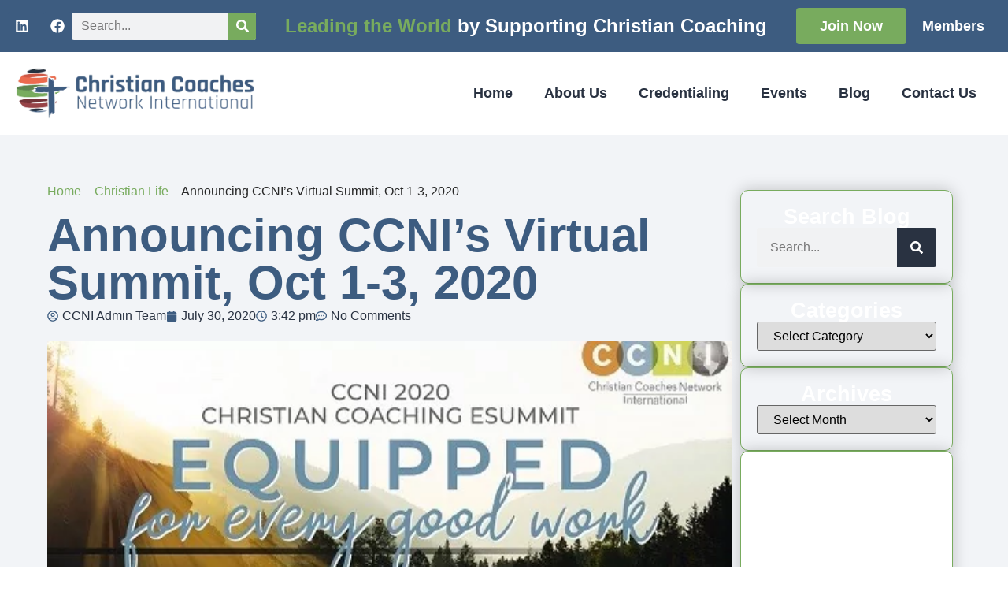

--- FILE ---
content_type: text/html; charset=UTF-8
request_url: https://christiancoaches.com/announcing-ccnis-virtual-summit-oct-1-3-2020/
body_size: 37795
content:
<!doctype html>
<html lang="en-US" prefix="og: https://ogp.me/ns#">
<head>
	<meta charset="UTF-8">
	<meta name="viewport" content="width=device-width, initial-scale=1">
	<link rel="profile" href="https://gmpg.org/xfn/11">
	
            <script data-no-defer="1" data-ezscrex="false" data-cfasync="false" data-pagespeed-no-defer data-cookieconsent="ignore">
                var ctPublicFunctions = {"_ajax_nonce":"c166022310","_rest_nonce":"0c59619607","_ajax_url":"\/wp-admin\/admin-ajax.php","_rest_url":"https:\/\/christiancoaches.com\/wp-json\/","data__cookies_type":"none","data__ajax_type":"admin_ajax","data__bot_detector_enabled":"1","data__frontend_data_log_enabled":1,"cookiePrefix":"","wprocket_detected":true,"host_url":"christiancoaches.com","text__ee_click_to_select":"Click to select the whole data","text__ee_original_email":"The complete one is","text__ee_got_it":"Got it","text__ee_blocked":"Blocked","text__ee_cannot_connect":"Cannot connect","text__ee_cannot_decode":"Can not decode email. Unknown reason","text__ee_email_decoder":"CleanTalk email decoder","text__ee_wait_for_decoding":"The magic is on the way!","text__ee_decoding_process":"Please wait a few seconds while we decode the contact data."}
            </script>
        
            <script data-no-defer="1" data-ezscrex="false" data-cfasync="false" data-pagespeed-no-defer data-cookieconsent="ignore">
                var ctPublic = {"_ajax_nonce":"c166022310","settings__forms__check_internal":"0","settings__forms__check_external":"0","settings__forms__force_protection":0,"settings__forms__search_test":"1","settings__forms__wc_add_to_cart":"0","settings__data__bot_detector_enabled":"1","settings__sfw__anti_crawler":0,"blog_home":"https:\/\/christiancoaches.com\/","pixel__setting":"3","pixel__enabled":true,"pixel__url":null,"data__email_check_before_post":"1","data__email_check_exist_post":0,"data__cookies_type":"none","data__key_is_ok":true,"data__visible_fields_required":true,"wl_brandname":"Anti-Spam by CleanTalk","wl_brandname_short":"CleanTalk","ct_checkjs_key":"427c3b43fa5f275bdbca2b3141bd5228ec70bcc51511c7daa16a5ae1e9ae47b4","emailEncoderPassKey":"194e01280548dfe5e9af24890efeb476","bot_detector_forms_excluded":"W10=","advancedCacheExists":true,"varnishCacheExists":false,"wc_ajax_add_to_cart":false}
            </script>
        
<!-- Search Engine Optimization by Rank Math PRO - https://rankmath.com/ -->
<title>Announcing CCNI’s Virtual Summit, Oct 1-3, 2020 - Christian Coaches Network International</title>
<meta name="description" content="CCNI’s 2020 eSummit’s registration launches August 3 with a special early bird rate. We are excited to gather again with Christian coaches across the globe to"/>
<meta name="robots" content="follow, index, max-snippet:-1, max-video-preview:-1, max-image-preview:large"/>
<link rel="canonical" href="https://christiancoaches.com/announcing-ccnis-virtual-summit-oct-1-3-2020/" />
<meta property="og:locale" content="en_US" />
<meta property="og:type" content="article" />
<meta property="og:title" content="Announcing CCNI’s Virtual Summit, Oct 1-3, 2020 - Christian Coaches Network International" />
<meta property="og:description" content="CCNI’s 2020 eSummit’s registration launches August 3 with a special early bird rate. We are excited to gather again with Christian coaches across the globe to" />
<meta property="og:url" content="https://christiancoaches.com/announcing-ccnis-virtual-summit-oct-1-3-2020/" />
<meta property="og:site_name" content="Christian Coaches Network International" />
<meta property="article:publisher" content="https://www.facebook.com/christiancoachesnetwork" />
<meta property="article:tag" content="Christian Coaching" />
<meta property="article:tag" content="conference" />
<meta property="article:tag" content="eSummit" />
<meta property="article:section" content="Christian Life" />
<meta property="og:updated_time" content="2024-01-20T20:51:53+00:00" />
<meta property="og:image" content="https://christiancoaches.com/wp-content/uploads/2020/07/eSummit2020b.jpg" />
<meta property="og:image:secure_url" content="https://christiancoaches.com/wp-content/uploads/2020/07/eSummit2020b.jpg" />
<meta property="og:image:width" content="500" />
<meta property="og:image:height" content="250" />
<meta property="og:image:alt" content="Announcing CCNI’s Virtual Summit, Oct 1-3, 2020" />
<meta property="og:image:type" content="image/jpeg" />
<meta property="article:published_time" content="2020-07-30T15:42:28+00:00" />
<meta property="article:modified_time" content="2024-01-20T20:51:53+00:00" />
<meta name="twitter:card" content="summary_large_image" />
<meta name="twitter:title" content="Announcing CCNI’s Virtual Summit, Oct 1-3, 2020 - Christian Coaches Network International" />
<meta name="twitter:description" content="CCNI’s 2020 eSummit’s registration launches August 3 with a special early bird rate. We are excited to gather again with Christian coaches across the globe to" />
<meta name="twitter:image" content="https://christiancoaches.com/wp-content/uploads/2020/07/eSummit2020b.jpg" />
<meta name="twitter:label1" content="Written by" />
<meta name="twitter:data1" content="CCNI Admin Team" />
<meta name="twitter:label2" content="Time to read" />
<meta name="twitter:data2" content="1 minute" />
<script type="application/ld+json" class="rank-math-schema-pro">{"@context":"https://schema.org","@graph":[{"@type":"Organization","@id":"https://christiancoaches.com/#organization","name":"Christian Coaches Network International","url":"http://christiancoaches.com","sameAs":["https://www.facebook.com/christiancoachesnetwork"],"logo":{"@type":"ImageObject","@id":"https://christiancoaches.com/#logo","url":"http://christiancoaches.com/wp-content/uploads/2023/12/CCNI-Favicon-512x512-1.png","contentUrl":"http://christiancoaches.com/wp-content/uploads/2023/12/CCNI-Favicon-512x512-1.png","caption":"Christian Coaches Network International","inLanguage":"en-US","width":"512","height":"512"}},{"@type":"WebSite","@id":"https://christiancoaches.com/#website","url":"https://christiancoaches.com","name":"Christian Coaches Network International","alternateName":"CCNI","publisher":{"@id":"https://christiancoaches.com/#organization"},"inLanguage":"en-US"},{"@type":"ImageObject","@id":"https://christiancoaches.com/wp-content/uploads/2020/07/eSummit2020b.jpg","url":"https://christiancoaches.com/wp-content/uploads/2020/07/eSummit2020b.jpg","width":"500","height":"250","inLanguage":"en-US"},{"@type":"BreadcrumbList","@id":"https://christiancoaches.com/announcing-ccnis-virtual-summit-oct-1-3-2020/#breadcrumb","itemListElement":[{"@type":"ListItem","position":"1","item":{"@id":"http://christiancoaches.com","name":"Home"}},{"@type":"ListItem","position":"2","item":{"@id":"https://christiancoaches.com/category/christian-life/","name":"Christian Life"}},{"@type":"ListItem","position":"3","item":{"@id":"https://christiancoaches.com/announcing-ccnis-virtual-summit-oct-1-3-2020/","name":"Announcing CCNI\u2019s Virtual Summit, Oct 1-3, 2020"}}]},{"@type":"WebPage","@id":"https://christiancoaches.com/announcing-ccnis-virtual-summit-oct-1-3-2020/#webpage","url":"https://christiancoaches.com/announcing-ccnis-virtual-summit-oct-1-3-2020/","name":"Announcing CCNI\u2019s Virtual Summit, Oct 1-3, 2020 - Christian Coaches Network International","datePublished":"2020-07-30T15:42:28+00:00","dateModified":"2024-01-20T20:51:53+00:00","isPartOf":{"@id":"https://christiancoaches.com/#website"},"primaryImageOfPage":{"@id":"https://christiancoaches.com/wp-content/uploads/2020/07/eSummit2020b.jpg"},"inLanguage":"en-US","breadcrumb":{"@id":"https://christiancoaches.com/announcing-ccnis-virtual-summit-oct-1-3-2020/#breadcrumb"}},{"@type":"Person","@id":"https://christiancoaches.com/author/ccni-admin-team/","name":"CCNI Admin Team","url":"https://christiancoaches.com/author/ccni-admin-team/","image":{"@type":"ImageObject","@id":"https://secure.gravatar.com/avatar/?s=96&amp;d=mm&amp;r=g","url":"https://secure.gravatar.com/avatar/?s=96&amp;d=mm&amp;r=g","caption":"CCNI Admin Team","inLanguage":"en-US"},"worksFor":{"@id":"https://christiancoaches.com/#organization"}},{"@type":"BlogPosting","headline":"Announcing CCNI\u2019s Virtual Summit, Oct 1-3, 2020 - Christian Coaches Network International","datePublished":"2020-07-30T15:42:28+00:00","dateModified":"2024-01-20T20:51:53+00:00","articleSection":"Christian Life, Coaching Community, Coaching Ethics, Coaching Tools, spirituality","author":{"@id":"https://christiancoaches.com/author/ccni-admin-team/","name":"CCNI Admin Team"},"publisher":{"@id":"https://christiancoaches.com/#organization"},"description":"CCNI\u2019s 2020 eSummit\u2019s registration launches August 3 with a special early bird rate. We are excited to gather again with Christian coaches across the globe to","name":"Announcing CCNI\u2019s Virtual Summit, Oct 1-3, 2020 - Christian Coaches Network International","@id":"https://christiancoaches.com/announcing-ccnis-virtual-summit-oct-1-3-2020/#richSnippet","isPartOf":{"@id":"https://christiancoaches.com/announcing-ccnis-virtual-summit-oct-1-3-2020/#webpage"},"image":{"@id":"https://christiancoaches.com/wp-content/uploads/2020/07/eSummit2020b.jpg"},"inLanguage":"en-US","mainEntityOfPage":{"@id":"https://christiancoaches.com/announcing-ccnis-virtual-summit-oct-1-3-2020/#webpage"}}]}</script>
<!-- /Rank Math WordPress SEO plugin -->

<link rel='dns-prefetch' href='//fd.cleantalk.org' />
<link href='https://fonts.gstatic.com' crossorigin rel='preconnect' />
<link rel="alternate" type="application/rss+xml" title="Christian Coaches Network International &raquo; Feed" href="https://christiancoaches.com/feed/" />
<link rel="alternate" type="application/rss+xml" title="Christian Coaches Network International &raquo; Comments Feed" href="https://christiancoaches.com/comments/feed/" />
<link rel="alternate" type="application/rss+xml" title="Christian Coaches Network International &raquo; Announcing CCNI’s Virtual Summit, Oct 1-3, 2020 Comments Feed" href="https://christiancoaches.com/announcing-ccnis-virtual-summit-oct-1-3-2020/feed/" />
<link rel="alternate" title="oEmbed (JSON)" type="application/json+oembed" href="https://christiancoaches.com/wp-json/oembed/1.0/embed?url=https%3A%2F%2Fchristiancoaches.com%2Fannouncing-ccnis-virtual-summit-oct-1-3-2020%2F" />
<link rel="alternate" title="oEmbed (XML)" type="text/xml+oembed" href="https://christiancoaches.com/wp-json/oembed/1.0/embed?url=https%3A%2F%2Fchristiancoaches.com%2Fannouncing-ccnis-virtual-summit-oct-1-3-2020%2F&#038;format=xml" />
<style id='wp-img-auto-sizes-contain-inline-css'>
img:is([sizes=auto i],[sizes^="auto," i]){contain-intrinsic-size:3000px 1500px}
/*# sourceURL=wp-img-auto-sizes-contain-inline-css */
</style>
<style id='wp-emoji-styles-inline-css'>

	img.wp-smiley, img.emoji {
		display: inline !important;
		border: none !important;
		box-shadow: none !important;
		height: 1em !important;
		width: 1em !important;
		margin: 0 0.07em !important;
		vertical-align: -0.1em !important;
		background: none !important;
		padding: 0 !important;
	}
/*# sourceURL=wp-emoji-styles-inline-css */
</style>
<link rel='stylesheet' id='wp-block-library-css' href='https://christiancoaches.com/wp-includes/css/dist/block-library/style.min.css?ver=6.9' media='all' />
<style id='global-styles-inline-css'>
:root{--wp--preset--aspect-ratio--square: 1;--wp--preset--aspect-ratio--4-3: 4/3;--wp--preset--aspect-ratio--3-4: 3/4;--wp--preset--aspect-ratio--3-2: 3/2;--wp--preset--aspect-ratio--2-3: 2/3;--wp--preset--aspect-ratio--16-9: 16/9;--wp--preset--aspect-ratio--9-16: 9/16;--wp--preset--color--black: #000000;--wp--preset--color--cyan-bluish-gray: #abb8c3;--wp--preset--color--white: #ffffff;--wp--preset--color--pale-pink: #f78da7;--wp--preset--color--vivid-red: #cf2e2e;--wp--preset--color--luminous-vivid-orange: #ff6900;--wp--preset--color--luminous-vivid-amber: #fcb900;--wp--preset--color--light-green-cyan: #7bdcb5;--wp--preset--color--vivid-green-cyan: #00d084;--wp--preset--color--pale-cyan-blue: #8ed1fc;--wp--preset--color--vivid-cyan-blue: #0693e3;--wp--preset--color--vivid-purple: #9b51e0;--wp--preset--gradient--vivid-cyan-blue-to-vivid-purple: linear-gradient(135deg,rgb(6,147,227) 0%,rgb(155,81,224) 100%);--wp--preset--gradient--light-green-cyan-to-vivid-green-cyan: linear-gradient(135deg,rgb(122,220,180) 0%,rgb(0,208,130) 100%);--wp--preset--gradient--luminous-vivid-amber-to-luminous-vivid-orange: linear-gradient(135deg,rgb(252,185,0) 0%,rgb(255,105,0) 100%);--wp--preset--gradient--luminous-vivid-orange-to-vivid-red: linear-gradient(135deg,rgb(255,105,0) 0%,rgb(207,46,46) 100%);--wp--preset--gradient--very-light-gray-to-cyan-bluish-gray: linear-gradient(135deg,rgb(238,238,238) 0%,rgb(169,184,195) 100%);--wp--preset--gradient--cool-to-warm-spectrum: linear-gradient(135deg,rgb(74,234,220) 0%,rgb(151,120,209) 20%,rgb(207,42,186) 40%,rgb(238,44,130) 60%,rgb(251,105,98) 80%,rgb(254,248,76) 100%);--wp--preset--gradient--blush-light-purple: linear-gradient(135deg,rgb(255,206,236) 0%,rgb(152,150,240) 100%);--wp--preset--gradient--blush-bordeaux: linear-gradient(135deg,rgb(254,205,165) 0%,rgb(254,45,45) 50%,rgb(107,0,62) 100%);--wp--preset--gradient--luminous-dusk: linear-gradient(135deg,rgb(255,203,112) 0%,rgb(199,81,192) 50%,rgb(65,88,208) 100%);--wp--preset--gradient--pale-ocean: linear-gradient(135deg,rgb(255,245,203) 0%,rgb(182,227,212) 50%,rgb(51,167,181) 100%);--wp--preset--gradient--electric-grass: linear-gradient(135deg,rgb(202,248,128) 0%,rgb(113,206,126) 100%);--wp--preset--gradient--midnight: linear-gradient(135deg,rgb(2,3,129) 0%,rgb(40,116,252) 100%);--wp--preset--font-size--small: 13px;--wp--preset--font-size--medium: 20px;--wp--preset--font-size--large: 36px;--wp--preset--font-size--x-large: 42px;--wp--preset--spacing--20: 0.44rem;--wp--preset--spacing--30: 0.67rem;--wp--preset--spacing--40: 1rem;--wp--preset--spacing--50: 1.5rem;--wp--preset--spacing--60: 2.25rem;--wp--preset--spacing--70: 3.38rem;--wp--preset--spacing--80: 5.06rem;--wp--preset--shadow--natural: 6px 6px 9px rgba(0, 0, 0, 0.2);--wp--preset--shadow--deep: 12px 12px 50px rgba(0, 0, 0, 0.4);--wp--preset--shadow--sharp: 6px 6px 0px rgba(0, 0, 0, 0.2);--wp--preset--shadow--outlined: 6px 6px 0px -3px rgb(255, 255, 255), 6px 6px rgb(0, 0, 0);--wp--preset--shadow--crisp: 6px 6px 0px rgb(0, 0, 0);}:root { --wp--style--global--content-size: 800px;--wp--style--global--wide-size: 1200px; }:where(body) { margin: 0; }.wp-site-blocks > .alignleft { float: left; margin-right: 2em; }.wp-site-blocks > .alignright { float: right; margin-left: 2em; }.wp-site-blocks > .aligncenter { justify-content: center; margin-left: auto; margin-right: auto; }:where(.wp-site-blocks) > * { margin-block-start: 24px; margin-block-end: 0; }:where(.wp-site-blocks) > :first-child { margin-block-start: 0; }:where(.wp-site-blocks) > :last-child { margin-block-end: 0; }:root { --wp--style--block-gap: 24px; }:root :where(.is-layout-flow) > :first-child{margin-block-start: 0;}:root :where(.is-layout-flow) > :last-child{margin-block-end: 0;}:root :where(.is-layout-flow) > *{margin-block-start: 24px;margin-block-end: 0;}:root :where(.is-layout-constrained) > :first-child{margin-block-start: 0;}:root :where(.is-layout-constrained) > :last-child{margin-block-end: 0;}:root :where(.is-layout-constrained) > *{margin-block-start: 24px;margin-block-end: 0;}:root :where(.is-layout-flex){gap: 24px;}:root :where(.is-layout-grid){gap: 24px;}.is-layout-flow > .alignleft{float: left;margin-inline-start: 0;margin-inline-end: 2em;}.is-layout-flow > .alignright{float: right;margin-inline-start: 2em;margin-inline-end: 0;}.is-layout-flow > .aligncenter{margin-left: auto !important;margin-right: auto !important;}.is-layout-constrained > .alignleft{float: left;margin-inline-start: 0;margin-inline-end: 2em;}.is-layout-constrained > .alignright{float: right;margin-inline-start: 2em;margin-inline-end: 0;}.is-layout-constrained > .aligncenter{margin-left: auto !important;margin-right: auto !important;}.is-layout-constrained > :where(:not(.alignleft):not(.alignright):not(.alignfull)){max-width: var(--wp--style--global--content-size);margin-left: auto !important;margin-right: auto !important;}.is-layout-constrained > .alignwide{max-width: var(--wp--style--global--wide-size);}body .is-layout-flex{display: flex;}.is-layout-flex{flex-wrap: wrap;align-items: center;}.is-layout-flex > :is(*, div){margin: 0;}body .is-layout-grid{display: grid;}.is-layout-grid > :is(*, div){margin: 0;}body{padding-top: 0px;padding-right: 0px;padding-bottom: 0px;padding-left: 0px;}a:where(:not(.wp-element-button)){text-decoration: underline;}:root :where(.wp-element-button, .wp-block-button__link){background-color: #32373c;border-width: 0;color: #fff;font-family: inherit;font-size: inherit;font-style: inherit;font-weight: inherit;letter-spacing: inherit;line-height: inherit;padding-top: calc(0.667em + 2px);padding-right: calc(1.333em + 2px);padding-bottom: calc(0.667em + 2px);padding-left: calc(1.333em + 2px);text-decoration: none;text-transform: inherit;}.has-black-color{color: var(--wp--preset--color--black) !important;}.has-cyan-bluish-gray-color{color: var(--wp--preset--color--cyan-bluish-gray) !important;}.has-white-color{color: var(--wp--preset--color--white) !important;}.has-pale-pink-color{color: var(--wp--preset--color--pale-pink) !important;}.has-vivid-red-color{color: var(--wp--preset--color--vivid-red) !important;}.has-luminous-vivid-orange-color{color: var(--wp--preset--color--luminous-vivid-orange) !important;}.has-luminous-vivid-amber-color{color: var(--wp--preset--color--luminous-vivid-amber) !important;}.has-light-green-cyan-color{color: var(--wp--preset--color--light-green-cyan) !important;}.has-vivid-green-cyan-color{color: var(--wp--preset--color--vivid-green-cyan) !important;}.has-pale-cyan-blue-color{color: var(--wp--preset--color--pale-cyan-blue) !important;}.has-vivid-cyan-blue-color{color: var(--wp--preset--color--vivid-cyan-blue) !important;}.has-vivid-purple-color{color: var(--wp--preset--color--vivid-purple) !important;}.has-black-background-color{background-color: var(--wp--preset--color--black) !important;}.has-cyan-bluish-gray-background-color{background-color: var(--wp--preset--color--cyan-bluish-gray) !important;}.has-white-background-color{background-color: var(--wp--preset--color--white) !important;}.has-pale-pink-background-color{background-color: var(--wp--preset--color--pale-pink) !important;}.has-vivid-red-background-color{background-color: var(--wp--preset--color--vivid-red) !important;}.has-luminous-vivid-orange-background-color{background-color: var(--wp--preset--color--luminous-vivid-orange) !important;}.has-luminous-vivid-amber-background-color{background-color: var(--wp--preset--color--luminous-vivid-amber) !important;}.has-light-green-cyan-background-color{background-color: var(--wp--preset--color--light-green-cyan) !important;}.has-vivid-green-cyan-background-color{background-color: var(--wp--preset--color--vivid-green-cyan) !important;}.has-pale-cyan-blue-background-color{background-color: var(--wp--preset--color--pale-cyan-blue) !important;}.has-vivid-cyan-blue-background-color{background-color: var(--wp--preset--color--vivid-cyan-blue) !important;}.has-vivid-purple-background-color{background-color: var(--wp--preset--color--vivid-purple) !important;}.has-black-border-color{border-color: var(--wp--preset--color--black) !important;}.has-cyan-bluish-gray-border-color{border-color: var(--wp--preset--color--cyan-bluish-gray) !important;}.has-white-border-color{border-color: var(--wp--preset--color--white) !important;}.has-pale-pink-border-color{border-color: var(--wp--preset--color--pale-pink) !important;}.has-vivid-red-border-color{border-color: var(--wp--preset--color--vivid-red) !important;}.has-luminous-vivid-orange-border-color{border-color: var(--wp--preset--color--luminous-vivid-orange) !important;}.has-luminous-vivid-amber-border-color{border-color: var(--wp--preset--color--luminous-vivid-amber) !important;}.has-light-green-cyan-border-color{border-color: var(--wp--preset--color--light-green-cyan) !important;}.has-vivid-green-cyan-border-color{border-color: var(--wp--preset--color--vivid-green-cyan) !important;}.has-pale-cyan-blue-border-color{border-color: var(--wp--preset--color--pale-cyan-blue) !important;}.has-vivid-cyan-blue-border-color{border-color: var(--wp--preset--color--vivid-cyan-blue) !important;}.has-vivid-purple-border-color{border-color: var(--wp--preset--color--vivid-purple) !important;}.has-vivid-cyan-blue-to-vivid-purple-gradient-background{background: var(--wp--preset--gradient--vivid-cyan-blue-to-vivid-purple) !important;}.has-light-green-cyan-to-vivid-green-cyan-gradient-background{background: var(--wp--preset--gradient--light-green-cyan-to-vivid-green-cyan) !important;}.has-luminous-vivid-amber-to-luminous-vivid-orange-gradient-background{background: var(--wp--preset--gradient--luminous-vivid-amber-to-luminous-vivid-orange) !important;}.has-luminous-vivid-orange-to-vivid-red-gradient-background{background: var(--wp--preset--gradient--luminous-vivid-orange-to-vivid-red) !important;}.has-very-light-gray-to-cyan-bluish-gray-gradient-background{background: var(--wp--preset--gradient--very-light-gray-to-cyan-bluish-gray) !important;}.has-cool-to-warm-spectrum-gradient-background{background: var(--wp--preset--gradient--cool-to-warm-spectrum) !important;}.has-blush-light-purple-gradient-background{background: var(--wp--preset--gradient--blush-light-purple) !important;}.has-blush-bordeaux-gradient-background{background: var(--wp--preset--gradient--blush-bordeaux) !important;}.has-luminous-dusk-gradient-background{background: var(--wp--preset--gradient--luminous-dusk) !important;}.has-pale-ocean-gradient-background{background: var(--wp--preset--gradient--pale-ocean) !important;}.has-electric-grass-gradient-background{background: var(--wp--preset--gradient--electric-grass) !important;}.has-midnight-gradient-background{background: var(--wp--preset--gradient--midnight) !important;}.has-small-font-size{font-size: var(--wp--preset--font-size--small) !important;}.has-medium-font-size{font-size: var(--wp--preset--font-size--medium) !important;}.has-large-font-size{font-size: var(--wp--preset--font-size--large) !important;}.has-x-large-font-size{font-size: var(--wp--preset--font-size--x-large) !important;}
:root :where(.wp-block-pullquote){font-size: 1.5em;line-height: 1.6;}
/*# sourceURL=global-styles-inline-css */
</style>
<link rel='stylesheet' id='cleantalk-public-css-css' href='https://christiancoaches.com/wp-content/plugins/cleantalk-spam-protect/css/cleantalk-public.min.css?ver=6.70.1_1767121032' media='all' />
<link rel='stylesheet' id='cleantalk-email-decoder-css-css' href='https://christiancoaches.com/wp-content/plugins/cleantalk-spam-protect/css/cleantalk-email-decoder.min.css?ver=6.70.1_1767121032' media='all' />
<link rel='stylesheet' id='hide-admin-bar-based-on-user-roles-css' href='https://christiancoaches.com/wp-content/plugins/hide-admin-bar-based-on-user-roles/public/css/hide-admin-bar-based-on-user-roles-public.css?ver=7.0.2' media='all' />
<link rel='stylesheet' id='hello-elementor-css' href='https://christiancoaches.com/wp-content/themes/hello-elementor/assets/css/reset.css?ver=3.4.5' media='all' />
<link rel='stylesheet' id='hello-elementor-theme-style-css' href='https://christiancoaches.com/wp-content/themes/hello-elementor/assets/css/theme.css?ver=3.4.5' media='all' />
<link rel='stylesheet' id='hello-elementor-header-footer-css' href='https://christiancoaches.com/wp-content/themes/hello-elementor/assets/css/header-footer.css?ver=3.4.5' media='all' />
<link rel='stylesheet' id='elementor-frontend-css' href='https://christiancoaches.com/wp-content/uploads/elementor/css/custom-frontend.min.css?ver=1768856202' media='all' />
<link rel='stylesheet' id='elementor-post-6-css' href='https://christiancoaches.com/wp-content/uploads/elementor/css/post-6.css?ver=1768856202' media='all' />
<link rel='stylesheet' id='widget-social-icons-css' href='https://christiancoaches.com/wp-content/plugins/elementor/assets/css/widget-social-icons.min.css?ver=3.34.1' media='all' />
<link rel='stylesheet' id='e-apple-webkit-css' href='https://christiancoaches.com/wp-content/uploads/elementor/css/custom-apple-webkit.min.css?ver=1768856202' media='all' />
<link rel='stylesheet' id='widget-search-form-css' href='https://christiancoaches.com/wp-content/plugins/elementor-pro/assets/css/widget-search-form.min.css?ver=3.34.0' media='all' />
<link rel='stylesheet' id='widget-heading-css' href='https://christiancoaches.com/wp-content/plugins/elementor/assets/css/widget-heading.min.css?ver=3.34.1' media='all' />
<link rel='stylesheet' id='widget-nav-menu-css' href='https://christiancoaches.com/wp-content/uploads/elementor/css/custom-pro-widget-nav-menu.min.css?ver=1768856202' media='all' />
<link rel='stylesheet' id='widget-image-css' href='https://christiancoaches.com/wp-content/plugins/elementor/assets/css/widget-image.min.css?ver=3.34.1' media='all' />
<link rel='stylesheet' id='e-sticky-css' href='https://christiancoaches.com/wp-content/plugins/elementor-pro/assets/css/modules/sticky.min.css?ver=3.34.0' media='all' />
<link rel='stylesheet' id='e-animation-shrink-css' href='https://christiancoaches.com/wp-content/plugins/elementor/assets/lib/animations/styles/e-animation-shrink.min.css?ver=3.34.1' media='all' />
<link rel='stylesheet' id='widget-form-css' href='https://christiancoaches.com/wp-content/plugins/elementor-pro/assets/css/widget-form.min.css?ver=3.34.0' media='all' />
<link rel='stylesheet' id='widget-icon-list-css' href='https://christiancoaches.com/wp-content/uploads/elementor/css/custom-widget-icon-list.min.css?ver=1768856202' media='all' />
<link rel='stylesheet' id='widget-post-info-css' href='https://christiancoaches.com/wp-content/plugins/elementor-pro/assets/css/widget-post-info.min.css?ver=3.34.0' media='all' />
<link rel='stylesheet' id='widget-share-buttons-css' href='https://christiancoaches.com/wp-content/plugins/elementor-pro/assets/css/widget-share-buttons.min.css?ver=3.34.0' media='all' />
<link rel='stylesheet' id='widget-author-box-css' href='https://christiancoaches.com/wp-content/plugins/elementor-pro/assets/css/widget-author-box.min.css?ver=3.34.0' media='all' />
<link rel='stylesheet' id='swiper-css' href='https://christiancoaches.com/wp-content/plugins/elementor/assets/lib/swiper/v8/css/swiper.min.css?ver=8.4.5' media='all' />
<link rel='stylesheet' id='e-swiper-css' href='https://christiancoaches.com/wp-content/plugins/elementor/assets/css/conditionals/e-swiper.min.css?ver=3.34.1' media='all' />
<link rel='stylesheet' id='widget-posts-css' href='https://christiancoaches.com/wp-content/plugins/elementor-pro/assets/css/widget-posts.min.css?ver=3.34.0' media='all' />
<link rel='stylesheet' id='e-shapes-css' href='https://christiancoaches.com/wp-content/plugins/elementor/assets/css/conditionals/shapes.min.css?ver=3.34.1' media='all' />
<link rel='stylesheet' id='elementor-post-37-css' href='https://christiancoaches.com/wp-content/uploads/elementor/css/post-37.css?ver=1768856202' media='all' />
<link rel='stylesheet' id='elementor-post-647-css' href='https://christiancoaches.com/wp-content/uploads/elementor/css/post-647.css?ver=1768856202' media='all' />
<link rel='stylesheet' id='elementor-post-14741-css' href='https://christiancoaches.com/wp-content/uploads/elementor/css/post-14741.css?ver=1768856334' media='all' />
<link rel='stylesheet' id='tablepress-default-css' href='https://christiancoaches.com/wp-content/tablepress-combined.min.css?ver=29' media='all' />
<link rel='stylesheet' id='hello-elementor-child-style-css' href='https://christiancoaches.com/wp-content/themes/hello-theme-child-master/style.css?ver=2.0.0' media='all' />
<link rel='stylesheet' id='elementor-gf-local-rajdhani-css' href='https://christiancoaches.com/wp-content/uploads/elementor/google-fonts/css/rajdhani.css?ver=1742564761' media='all' />
<link rel='stylesheet' id='elementor-gf-local-inter-css' href='https://christiancoaches.com/wp-content/uploads/elementor/google-fonts/css/inter.css?ver=1742564759' media='all' />
<script src="https://christiancoaches.com/wp-content/plugins/cleantalk-spam-protect/js/apbct-public-bundle.min.js?ver=6.70.1_1767121032" id="apbct-public-bundle.min-js-js"></script>
<script src="https://fd.cleantalk.org/ct-bot-detector-wrapper.js?ver=6.70.1" id="ct_bot_detector-js" defer data-wp-strategy="defer"></script>
<script src="https://christiancoaches.com/wp-includes/js/jquery/jquery.min.js?ver=3.7.1" id="jquery-core-js"></script>
<script src="https://christiancoaches.com/wp-includes/js/jquery/jquery-migrate.min.js?ver=3.4.1" id="jquery-migrate-js"></script>
<script src="https://christiancoaches.com/wp-content/plugins/hide-admin-bar-based-on-user-roles/public/js/hide-admin-bar-based-on-user-roles-public.js?ver=7.0.2" id="hide-admin-bar-based-on-user-roles-js"></script>
<script id="wa-integration-Authorization-js-WaWidgetHandler-js-extra">
var WaWidgetHandlerData = {"isLoggedIn":"","logoutUrl":"https://christiancoaches.com/announcing-ccnis-virtual-summit-oct-1-3-2020/?state=WaWpIntegrationLogout&waLoginAction=Logout","loginForm":"\u003Cdiv class=\"wa_login_shortcode\"\u003E\u003Cform action=\"https://scroll.christiancoaches.com/widget/sys/login/OAuthLogin\" method=\"get\"\u003E\u003Cinput type=\"hidden\" name=\"scope\" value=\"contacts_me\" /\u003E\u003Cinput type=\"hidden\" name=\"client_id\" value=\"6im6g0jtml\" /\u003E\u003Cinput type=\"hidden\" name=\"response_type\" value=\"authorization_code\" /\u003E\u003Cinput type=\"hidden\" name=\"claimed_account_id\" value=\"26747\" /\u003E\u003Cinput type=\"hidden\" name=\"state\" value=\"WaWpIntegrationLogin\" /\u003E\u003Cinput type=\"hidden\" name=\"redirect_uri\" value=\"https://christiancoaches.com/announcing-ccnis-virtual-summit-oct-1-3-2020/\" /\u003E\u003Cinput type=\"submit\" name=\"waLoginAction\" class=\"button button-primary\" value=\"Login\" title=\"Login\" /\u003E\u003C/form\u003E\u003C/div\u003E","sessionKey":null};
//# sourceURL=wa-integration-Authorization-js-WaWidgetHandler-js-extra
</script>
<script src="https://christiancoaches.com/wp-content/plugins/wild-apricot-login/Modules/Authorization/js/WaWidgetHandler.js?ver=1.0.16" id="wa-integration-Authorization-js-WaWidgetHandler-js"></script>
<link rel="https://api.w.org/" href="https://christiancoaches.com/wp-json/" /><link rel="alternate" title="JSON" type="application/json" href="https://christiancoaches.com/wp-json/wp/v2/posts/12153" /><link rel="EditURI" type="application/rsd+xml" title="RSD" href="https://christiancoaches.com/xmlrpc.php?rsd" />
<meta name="generator" content="WordPress 6.9" />
<link rel='shortlink' href='https://christiancoaches.com/?p=12153' />
<meta name="generator" content="Elementor 3.34.1; features: e_font_icon_svg, additional_custom_breakpoints; settings: css_print_method-external, google_font-enabled, font_display-swap">
<script>
document.addEventListener('DOMContentLoaded', function() {
    document.querySelector('.menu-item-45 > a').addEventListener('click', function(e) {
        const loginForm = this.querySelector('form');
        if (loginForm) {
            loginForm.submit();
            e.preventDefault();
        }
    });

    // Expand clickable area
    const menuItem = document.querySelector('.menu-item-45');
    if (menuItem) {
        menuItem.style.cursor = 'pointer';
        menuItem.style.height = '100%';
    }
});
</script>
<!-- Meta Pixel Code -->
<script>
!function(f,b,e,v,n,t,s)
{if(f.fbq)return;n=f.fbq=function(){n.callMethod?
n.callMethod.apply(n,arguments):n.queue.push(arguments)};
if(!f._fbq)f._fbq=n;n.push=n;n.loaded=!0;n.version='2.0';
n.queue=[];t=b.createElement(e);t.async=!0;
t.src=v;s=b.getElementsByTagName(e)[0];
s.parentNode.insertBefore(t,s)}(window, document,'script',
'https://connect.facebook.net/en_US/fbevents.js');
fbq('init', '779871327827789');
fbq('track', 'PageView');
</script>
<noscript><img height="1" width="1" style="display:none"
src="https://www.facebook.com/tr?id=779871327827789&ev=PageView&noscript=1"
/></noscript>
<!-- End Meta Pixel Code -->
			<style>
				.e-con.e-parent:nth-of-type(n+4):not(.e-lazyloaded):not(.e-no-lazyload),
				.e-con.e-parent:nth-of-type(n+4):not(.e-lazyloaded):not(.e-no-lazyload) * {
					background-image: none !important;
				}
				@media screen and (max-height: 1024px) {
					.e-con.e-parent:nth-of-type(n+3):not(.e-lazyloaded):not(.e-no-lazyload),
					.e-con.e-parent:nth-of-type(n+3):not(.e-lazyloaded):not(.e-no-lazyload) * {
						background-image: none !important;
					}
				}
				@media screen and (max-height: 640px) {
					.e-con.e-parent:nth-of-type(n+2):not(.e-lazyloaded):not(.e-no-lazyload),
					.e-con.e-parent:nth-of-type(n+2):not(.e-lazyloaded):not(.e-no-lazyload) * {
						background-image: none !important;
					}
				}
			</style>
			<script id="google_gtagjs" src="https://www.googletagmanager.com/gtag/js?id=G-3DFQ43GEKK" async></script>
<script id="google_gtagjs-inline">
window.dataLayer = window.dataLayer || [];function gtag(){dataLayer.push(arguments);}gtag('js', new Date());gtag('config', 'G-3DFQ43GEKK', {} );
</script>
<link rel="icon" href="https://christiancoaches.com/wp-content/uploads/2023/12/CCNI-Favicon-512x512-1-150x150.png" sizes="32x32" />
<link rel="icon" href="https://christiancoaches.com/wp-content/uploads/2023/12/CCNI-Favicon-512x512-1-300x300.png" sizes="192x192" />
<link rel="apple-touch-icon" href="https://christiancoaches.com/wp-content/uploads/2023/12/CCNI-Favicon-512x512-1-300x300.png" />
<meta name="msapplication-TileImage" content="https://christiancoaches.com/wp-content/uploads/2023/12/CCNI-Favicon-512x512-1-300x300.png" />
		<style id="wp-custom-css">
			/* Removes title from category and archives widget on individual post pages */

.wordpress-widget h5{
	display: none !important;
}

/* Styling the tabs widget */
.custom-tabs .elementor-tab-title{
	border-radius: 10px 10px 0px 0px 
		!important;

}
.custom-tabs .elementor-tab-content {
	background-color: white !important;
  border-radius: 0px 0px 10px 10px       !important;
	box-shadow: 5px 5px 20px rgba(0, 0, 0, 0.22);
	}

@media (max-width: 767px) {
  .custom-tabs .elementor-tab-content {
     border-radius: 0px 0px 0px 0px       !important;
	box-shadow: none !important;
  }
	.custom-tabs .elementor-tab-title{
	border-radius: 0px !important;
	background-color: white !important;
}
}

/*Password Protected Page*/
.post-password-form{
  margin: 0 auto !important;
	margin-top: 120px !important;
	margin-bottom: 120px !important;
	padding: 40px !important;
	background-color: white;
	color: #293241 !important;
  width: 500px !important;
	align-items: center !important;
  justify-content: center !important;
	border-radius: 10px !important;
	box-shadow: 0 0px 20px rgba(0,0,0,0.22) !important; /* subtle shadow */
	border: solid !important;
	border-width: 1px !important;
	border-color: #78AB5E !important;
}

.post-password-form::before {
    content: "Login";
    display: block;
    text-align: left;
	font-size: 26px;
    margin-bottom: 20px; /* Space before the form starts */
    /* Additional styles here */
}

/* Style the submit button */
.post-password-form input[type="submit"] {
    padding: 10px 20px;
    cursor: pointer;
    background: #3D5C80; /* Main color for the button */
    color: white;
    border: none;
    border-radius: 4px;
    transition: background-color 0.3s;
}

/* Hover effect for submit button */
.post-password-form input[type="submit"]:hover {
    background: #78AB5E; /* Darker blue on hover */
	color: white;
}

/* Media Query for Tablet Portrait (1024px) */
@media (max-width: 1024px) {
  .post-password-form {
    width: 80% !important; /* Responsive width */
    margin-top: 60px !important;
    margin-bottom: 60px !important;
    padding: 20px !important; /* Adjust padding */
  }

  .post-password-form::before {
    font-size: 22px; /* Adjust font size */
  }
}

/* Media Query for Mobile (768px) */
@media (max-width: 768px) {
  .post-password-form {
    width: 90% !important; /* More width for smaller screens */
    margin-top: 30px !important;
    margin-bottom: 30px !important;
    padding: 15px !important;
  }

  .post-password-form::before {
    font-size: 18px; /* Smaller font size for mobile */
  }

  /* Adjust submit button for smaller screens */
  .post-password-form input[type="submit"] {
    padding: 8px 16px;
  }
}


.wa-login .wa_login_shortcode .button-primary {
   background-color: transparent !important;
	border: none !important;
	padding: 0px !important;
	color: #293241 !important;
	font-size: 16px !important;
}

.wa-login .wa_login_shortcode p{
	margin-bottom: 5px !important;
	font-size: 14px !important;
	color: #78AB5E !important;
}

.elementor-sub-item:hover .wa-login .wa_login_shortcode .button-primary {
    color: white !important;
}

/*Make log In button in the members drop down entire container clickable instead of the text only. Also using custom js in Elementor custom code.*/

.wa-login {
    position: relative !important;
    cursor: pointer !important;
}

.menu-item-45 > a {
    display: block !important;;
    height: 100% !important;;
    width: 100% !important;;
}

.underline-text {
    position: relative;
    display: inline-block;
    z-index: 1;
}

.underline-text::after {
    content: '';
    position: absolute;
    left: 0;
    bottom: 0;
    width: 100%;
    height: 11%;
    background-color: #ED6B4D;
    z-index: -1;
	  border-radius: 4px;
}
	
/* Style the "Join" menu link as a button */
#menu-1-e96c760 .menu-item-43 > a.elementor-item {
  background-color: #78AB5E !important;
  border-radius: 4px;
	padding: 10px 30px;
}

/* Mobile: 767px and below */
@media (max-width: 767px) {
  /* Top-level Join link */
  #menu-1-e96c760 li.menu-item-43 > a.elementor-item,
  #menu-1-e96c760 li.menu-item-43 > a.elementor-item.elementor-item-active,
  /* When the menu collapses to the mobile dropdown */
  #menu-1-e96c760.elementor-nav-menu--dropdown li.menu-item-43 > a.elementor-item {
    padding: 0px 10px 0px 10px !important;
  
  }
}


		</style>
		</head>
<body class="wp-singular post-template-default single single-post postid-12153 single-format-standard wp-custom-logo wp-embed-responsive wp-theme-hello-elementor wp-child-theme-hello-theme-child-master hello-elementor-default elementor-default elementor-kit-6 elementor-page-14741">


<a class="skip-link screen-reader-text" href="#content">Skip to content</a>

		<header data-elementor-type="header" data-elementor-id="37" class="elementor elementor-37 elementor-location-header" data-elementor-post-type="elementor_library">
			<div class="elementor-element elementor-element-05e2a07 e-con-full e-flex e-con e-parent" data-id="05e2a07" data-element_type="container" data-settings="{&quot;sticky&quot;:&quot;top&quot;,&quot;sticky_on&quot;:[&quot;widescreen&quot;,&quot;desktop&quot;,&quot;laptop&quot;,&quot;tablet_extra&quot;,&quot;tablet&quot;,&quot;mobile_extra&quot;,&quot;mobile&quot;],&quot;sticky_offset&quot;:0,&quot;sticky_effects_offset&quot;:0,&quot;sticky_anchor_link_offset&quot;:0}">
		<div class="elementor-element elementor-element-5ce1115 e-flex e-con-boxed e-con e-child" data-id="5ce1115" data-element_type="container" data-settings="{&quot;background_background&quot;:&quot;classic&quot;}">
					<div class="e-con-inner">
		<div class="elementor-element elementor-element-5ccec28 e-con-full e-flex e-con e-child" data-id="5ccec28" data-element_type="container">
				<div class="elementor-element elementor-element-3586216 elementor-widget-tablet_extra__width-initial elementor-shape-rounded elementor-grid-0 e-grid-align-center elementor-widget elementor-widget-social-icons" data-id="3586216" data-element_type="widget" data-widget_type="social-icons.default">
				<div class="elementor-widget-container">
							<div class="elementor-social-icons-wrapper elementor-grid" role="list">
							<span class="elementor-grid-item" role="listitem">
					<a class="elementor-icon elementor-social-icon elementor-social-icon-linkedin elementor-repeater-item-6d2426a" href="https://www.linkedin.com/company/christiancoaches/" target="_blank">
						<span class="elementor-screen-only">Linkedin</span>
						<svg aria-hidden="true" class="e-font-icon-svg e-fab-linkedin" viewBox="0 0 448 512" xmlns="http://www.w3.org/2000/svg"><path d="M416 32H31.9C14.3 32 0 46.5 0 64.3v383.4C0 465.5 14.3 480 31.9 480H416c17.6 0 32-14.5 32-32.3V64.3c0-17.8-14.4-32.3-32-32.3zM135.4 416H69V202.2h66.5V416zm-33.2-243c-21.3 0-38.5-17.3-38.5-38.5S80.9 96 102.2 96c21.2 0 38.5 17.3 38.5 38.5 0 21.3-17.2 38.5-38.5 38.5zm282.1 243h-66.4V312c0-24.8-.5-56.7-34.5-56.7-34.6 0-39.9 27-39.9 54.9V416h-66.4V202.2h63.7v29.2h.9c8.9-16.8 30.6-34.5 62.9-34.5 67.2 0 79.7 44.3 79.7 101.9V416z"></path></svg>					</a>
				</span>
							<span class="elementor-grid-item" role="listitem">
					<a class="elementor-icon elementor-social-icon elementor-social-icon-facebook elementor-repeater-item-5fc007d" href="https://www.facebook.com/christiancoachesnetwork" target="_blank">
						<span class="elementor-screen-only">Facebook</span>
						<svg aria-hidden="true" class="e-font-icon-svg e-fab-facebook" viewBox="0 0 512 512" xmlns="http://www.w3.org/2000/svg"><path d="M504 256C504 119 393 8 256 8S8 119 8 256c0 123.78 90.69 226.38 209.25 245V327.69h-63V256h63v-54.64c0-62.15 37-96.48 93.67-96.48 27.14 0 55.52 4.84 55.52 4.84v61h-31.28c-30.8 0-40.41 19.12-40.41 38.73V256h68.78l-11 71.69h-57.78V501C413.31 482.38 504 379.78 504 256z"></path></svg>					</a>
				</span>
					</div>
						</div>
				</div>
				<div class="elementor-element elementor-element-a28a3cf elementor-hidden-mobile elementor-search-form--skin-classic elementor-search-form--button-type-icon elementor-search-form--icon-search elementor-widget elementor-widget-search-form" data-id="a28a3cf" data-element_type="widget" data-settings="{&quot;skin&quot;:&quot;classic&quot;}" data-widget_type="search-form.default">
				<div class="elementor-widget-container">
							<search role="search">
			<form class="elementor-search-form" action="https://christiancoaches.com" method="get">
												<div class="elementor-search-form__container">
					<label class="elementor-screen-only" for="elementor-search-form-a28a3cf">Search</label>

					
					<input id="elementor-search-form-a28a3cf" placeholder="Search..." class="elementor-search-form__input" type="search" name="s" value="">
					
											<button class="elementor-search-form__submit" type="submit" aria-label="Search">
															<div class="e-font-icon-svg-container"><svg class="fa fa-search e-font-icon-svg e-fas-search" viewBox="0 0 512 512" xmlns="http://www.w3.org/2000/svg"><path d="M505 442.7L405.3 343c-4.5-4.5-10.6-7-17-7H372c27.6-35.3 44-79.7 44-128C416 93.1 322.9 0 208 0S0 93.1 0 208s93.1 208 208 208c48.3 0 92.7-16.4 128-44v16.3c0 6.4 2.5 12.5 7 17l99.7 99.7c9.4 9.4 24.6 9.4 33.9 0l28.3-28.3c9.4-9.4 9.4-24.6.1-34zM208 336c-70.7 0-128-57.2-128-128 0-70.7 57.2-128 128-128 70.7 0 128 57.2 128 128 0 70.7-57.2 128-128 128z"></path></svg></div>													</button>
					
									</div>
			</form>
		</search>
						</div>
				</div>
				</div>
				<div class="elementor-element elementor-element-64360ba elementor-widget-tablet__width-initial elementor-widget-mobile_extra__width-initial elementor-widget-mobile__width-inherit elementor-widget elementor-widget-heading" data-id="64360ba" data-element_type="widget" data-widget_type="heading.default">
				<div class="elementor-widget-container">
					<h2 class="elementor-heading-title elementor-size-default"><span style="color:#78AB5E"> Leading the World </span> by Supporting Christian Coaching</h2>				</div>
				</div>
				<div class="elementor-element elementor-element-e96c760 elementor-nav-menu--dropdown-none elementor-widget elementor-widget-nav-menu" data-id="e96c760" data-element_type="widget" data-settings="{&quot;layout&quot;:&quot;horizontal&quot;,&quot;submenu_icon&quot;:{&quot;value&quot;:&quot;&lt;svg aria-hidden=\&quot;true\&quot; class=\&quot;e-font-icon-svg e-fas-caret-down\&quot; viewBox=\&quot;0 0 320 512\&quot; xmlns=\&quot;http:\/\/www.w3.org\/2000\/svg\&quot;&gt;&lt;path d=\&quot;M31.3 192h257.3c17.8 0 26.7 21.5 14.1 34.1L174.1 354.8c-7.8 7.8-20.5 7.8-28.3 0L17.2 226.1C4.6 213.5 13.5 192 31.3 192z\&quot;&gt;&lt;\/path&gt;&lt;\/svg&gt;&quot;,&quot;library&quot;:&quot;fa-solid&quot;}}" data-widget_type="nav-menu.default">
				<div class="elementor-widget-container">
								<nav aria-label="Menu" class="elementor-nav-menu--main elementor-nav-menu__container elementor-nav-menu--layout-horizontal e--pointer-text e--animation-skew">
				<ul id="menu-1-e96c760" class="elementor-nav-menu"><li class="menu-item menu-item-type-custom menu-item-object-custom menu-item-43"><a href="/join/" class="elementor-item">Join Now</a></li>
<li class="menu-item menu-item-type-custom menu-item-object-custom menu-item-has-children menu-item-44"><a class="elementor-item">Members</a>
<ul class="sub-menu elementor-nav-menu--dropdown">
	<li class="menu-item menu-item-type-custom menu-item-object-custom menu-item-45"><a href="https://scroll.christiancoaches.com/Sys/Login?ReturnUrl=%2fSys%2fProfile" class="elementor-sub-item">Log in</a></li>
	<li class="menu-item menu-item-type-custom menu-item-object-custom menu-item-18093"><a href="https://scroll.christiancoaches.com/Sys/Profile" class="elementor-sub-item">Membership Profile</a></li>
	<li class="menu-item menu-item-type-custom menu-item-object-custom menu-item-47"><a href="/member-resources-and-support/" class="elementor-sub-item">Video Archive</a></li>
</ul>
</li>
</ul>			</nav>
						<nav class="elementor-nav-menu--dropdown elementor-nav-menu__container" aria-hidden="true">
				<ul id="menu-2-e96c760" class="elementor-nav-menu"><li class="menu-item menu-item-type-custom menu-item-object-custom menu-item-43"><a href="/join/" class="elementor-item" tabindex="-1">Join Now</a></li>
<li class="menu-item menu-item-type-custom menu-item-object-custom menu-item-has-children menu-item-44"><a class="elementor-item" tabindex="-1">Members</a>
<ul class="sub-menu elementor-nav-menu--dropdown">
	<li class="menu-item menu-item-type-custom menu-item-object-custom menu-item-45"><a href="https://scroll.christiancoaches.com/Sys/Login?ReturnUrl=%2fSys%2fProfile" class="elementor-sub-item" tabindex="-1">Log in</a></li>
	<li class="menu-item menu-item-type-custom menu-item-object-custom menu-item-18093"><a href="https://scroll.christiancoaches.com/Sys/Profile" class="elementor-sub-item" tabindex="-1">Membership Profile</a></li>
	<li class="menu-item menu-item-type-custom menu-item-object-custom menu-item-47"><a href="/member-resources-and-support/" class="elementor-sub-item" tabindex="-1">Video Archive</a></li>
</ul>
</li>
</ul>			</nav>
						</div>
				</div>
					</div>
				</div>
		<div class="elementor-element elementor-element-c3a2d08 e-flex e-con-boxed e-con e-child" data-id="c3a2d08" data-element_type="container" data-settings="{&quot;background_background&quot;:&quot;classic&quot;}">
					<div class="e-con-inner">
				<div class="elementor-element elementor-element-28cb1ce elementor-widget elementor-widget-image" data-id="28cb1ce" data-element_type="widget" data-widget_type="image.default">
				<div class="elementor-widget-container">
																<a href="/home/">
							<img fetchpriority="high" width="700" height="149" src="https://christiancoaches.com/wp-content/uploads/2023/12/CCNI-Logo-700x149-1.png" class="attachment-large size-large wp-image-68" alt="" srcset="https://christiancoaches.com/wp-content/uploads/2023/12/CCNI-Logo-700x149-1.png 700w, https://christiancoaches.com/wp-content/uploads/2023/12/CCNI-Logo-700x149-1-300x64.png 300w" sizes="(max-width: 700px) 100vw, 700px" />								</a>
															</div>
				</div>
				<div class="elementor-element elementor-element-962673e elementor-nav-menu--stretch elementor-nav-menu--dropdown-tablet elementor-nav-menu__text-align-aside elementor-nav-menu--toggle elementor-nav-menu--burger elementor-widget elementor-widget-nav-menu" data-id="962673e" data-element_type="widget" data-settings="{&quot;full_width&quot;:&quot;stretch&quot;,&quot;layout&quot;:&quot;horizontal&quot;,&quot;submenu_icon&quot;:{&quot;value&quot;:&quot;&lt;svg aria-hidden=\&quot;true\&quot; class=\&quot;e-font-icon-svg e-fas-caret-down\&quot; viewBox=\&quot;0 0 320 512\&quot; xmlns=\&quot;http:\/\/www.w3.org\/2000\/svg\&quot;&gt;&lt;path d=\&quot;M31.3 192h257.3c17.8 0 26.7 21.5 14.1 34.1L174.1 354.8c-7.8 7.8-20.5 7.8-28.3 0L17.2 226.1C4.6 213.5 13.5 192 31.3 192z\&quot;&gt;&lt;\/path&gt;&lt;\/svg&gt;&quot;,&quot;library&quot;:&quot;fa-solid&quot;},&quot;toggle&quot;:&quot;burger&quot;}" data-widget_type="nav-menu.default">
				<div class="elementor-widget-container">
								<nav aria-label="Menu" class="elementor-nav-menu--main elementor-nav-menu__container elementor-nav-menu--layout-horizontal e--pointer-text e--animation-skew">
				<ul id="menu-1-962673e" class="elementor-nav-menu"><li class="menu-item menu-item-type-post_type menu-item-object-page menu-item-home menu-item-48"><a href="https://christiancoaches.com/" class="elementor-item">Home</a></li>
<li class="menu-item menu-item-type-custom menu-item-object-custom menu-item-has-children menu-item-50"><a href="/about-us/" class="elementor-item">About Us</a>
<ul class="sub-menu elementor-nav-menu--dropdown">
	<li class="menu-item menu-item-type-custom menu-item-object-custom menu-item-51"><a href="/statement-of-faith/" class="elementor-sub-item">Statement-of-Faith</a></li>
	<li class="menu-item menu-item-type-custom menu-item-object-custom menu-item-56"><a href="/code-of-ethics/" class="elementor-sub-item">Code-of-Ethics</a></li>
	<li class="menu-item menu-item-type-custom menu-item-object-custom menu-item-53"><a href="/ccni-board-international-leaders/" class="elementor-sub-item">CCNI Board &#038; International Leaders</a></li>
</ul>
</li>
<li class="menu-item menu-item-type-custom menu-item-object-custom menu-item-has-children menu-item-54"><a href="/credentialing/" class="elementor-item">Credentialing</a>
<ul class="sub-menu elementor-nav-menu--dropdown">
	<li class="menu-item menu-item-type-post_type menu-item-object-page menu-item-19483"><a href="https://christiancoaches.com/credentialing/" class="elementor-sub-item">Credentialing Homepage</a></li>
	<li class="menu-item menu-item-type-custom menu-item-object-custom menu-item-55"><a href="/core-competencies/" class="elementor-sub-item">Christian Coaching Competencies</a></li>
	<li class="menu-item menu-item-type-custom menu-item-object-custom menu-item-57"><a href="/credentialing-faqs/" class="elementor-sub-item">Credentialing FAQs</a></li>
	<li class="menu-item menu-item-type-custom menu-item-object-custom menu-item-58"><a href="/accreditation-faqs/" class="elementor-sub-item">Accreditation FAQs</a></li>
</ul>
</li>
<li class="menu-item menu-item-type-custom menu-item-object-custom menu-item-52"><a href="/events/" class="elementor-item">Events</a></li>
<li class="menu-item menu-item-type-custom menu-item-object-custom menu-item-59"><a href="/blog/" class="elementor-item">Blog</a></li>
<li class="menu-item menu-item-type-post_type menu-item-object-page menu-item-16278"><a href="https://christiancoaches.com/contact-us/" class="elementor-item">Contact Us</a></li>
</ul>			</nav>
					<div class="elementor-menu-toggle" role="button" tabindex="0" aria-label="Menu Toggle" aria-expanded="false">
			<svg aria-hidden="true" role="presentation" class="elementor-menu-toggle__icon--open e-font-icon-svg e-eicon-menu-bar" viewBox="0 0 1000 1000" xmlns="http://www.w3.org/2000/svg"><path d="M104 333H896C929 333 958 304 958 271S929 208 896 208H104C71 208 42 237 42 271S71 333 104 333ZM104 583H896C929 583 958 554 958 521S929 458 896 458H104C71 458 42 487 42 521S71 583 104 583ZM104 833H896C929 833 958 804 958 771S929 708 896 708H104C71 708 42 737 42 771S71 833 104 833Z"></path></svg><svg aria-hidden="true" role="presentation" class="elementor-menu-toggle__icon--close e-font-icon-svg e-eicon-close" viewBox="0 0 1000 1000" xmlns="http://www.w3.org/2000/svg"><path d="M742 167L500 408 258 167C246 154 233 150 217 150 196 150 179 158 167 167 154 179 150 196 150 212 150 229 154 242 171 254L408 500 167 742C138 771 138 800 167 829 196 858 225 858 254 829L496 587 738 829C750 842 767 846 783 846 800 846 817 842 829 829 842 817 846 804 846 783 846 767 842 750 829 737L588 500 833 258C863 229 863 200 833 171 804 137 775 137 742 167Z"></path></svg>		</div>
					<nav class="elementor-nav-menu--dropdown elementor-nav-menu__container" aria-hidden="true">
				<ul id="menu-2-962673e" class="elementor-nav-menu"><li class="menu-item menu-item-type-post_type menu-item-object-page menu-item-home menu-item-48"><a href="https://christiancoaches.com/" class="elementor-item" tabindex="-1">Home</a></li>
<li class="menu-item menu-item-type-custom menu-item-object-custom menu-item-has-children menu-item-50"><a href="/about-us/" class="elementor-item" tabindex="-1">About Us</a>
<ul class="sub-menu elementor-nav-menu--dropdown">
	<li class="menu-item menu-item-type-custom menu-item-object-custom menu-item-51"><a href="/statement-of-faith/" class="elementor-sub-item" tabindex="-1">Statement-of-Faith</a></li>
	<li class="menu-item menu-item-type-custom menu-item-object-custom menu-item-56"><a href="/code-of-ethics/" class="elementor-sub-item" tabindex="-1">Code-of-Ethics</a></li>
	<li class="menu-item menu-item-type-custom menu-item-object-custom menu-item-53"><a href="/ccni-board-international-leaders/" class="elementor-sub-item" tabindex="-1">CCNI Board &#038; International Leaders</a></li>
</ul>
</li>
<li class="menu-item menu-item-type-custom menu-item-object-custom menu-item-has-children menu-item-54"><a href="/credentialing/" class="elementor-item" tabindex="-1">Credentialing</a>
<ul class="sub-menu elementor-nav-menu--dropdown">
	<li class="menu-item menu-item-type-post_type menu-item-object-page menu-item-19483"><a href="https://christiancoaches.com/credentialing/" class="elementor-sub-item" tabindex="-1">Credentialing Homepage</a></li>
	<li class="menu-item menu-item-type-custom menu-item-object-custom menu-item-55"><a href="/core-competencies/" class="elementor-sub-item" tabindex="-1">Christian Coaching Competencies</a></li>
	<li class="menu-item menu-item-type-custom menu-item-object-custom menu-item-57"><a href="/credentialing-faqs/" class="elementor-sub-item" tabindex="-1">Credentialing FAQs</a></li>
	<li class="menu-item menu-item-type-custom menu-item-object-custom menu-item-58"><a href="/accreditation-faqs/" class="elementor-sub-item" tabindex="-1">Accreditation FAQs</a></li>
</ul>
</li>
<li class="menu-item menu-item-type-custom menu-item-object-custom menu-item-52"><a href="/events/" class="elementor-item" tabindex="-1">Events</a></li>
<li class="menu-item menu-item-type-custom menu-item-object-custom menu-item-59"><a href="/blog/" class="elementor-item" tabindex="-1">Blog</a></li>
<li class="menu-item menu-item-type-post_type menu-item-object-page menu-item-16278"><a href="https://christiancoaches.com/contact-us/" class="elementor-item" tabindex="-1">Contact Us</a></li>
</ul>			</nav>
						</div>
				</div>
					</div>
				</div>
				</div>
				</header>
				<div data-elementor-type="single-post" data-elementor-id="14741" class="elementor elementor-14741 elementor-location-single post-12153 post type-post status-publish format-standard has-post-thumbnail hentry category-christian-life category-coaching-community category-coaching-ethics category-coaching-tools category-spirituality tag-christian-coaching tag-conference tag-esummit" data-elementor-post-type="elementor_library">
			<div class="elementor-element elementor-element-1bac09c e-flex e-con-boxed e-con e-parent" data-id="1bac09c" data-element_type="container" data-settings="{&quot;background_background&quot;:&quot;classic&quot;,&quot;shape_divider_bottom&quot;:&quot;pyramids&quot;}">
					<div class="e-con-inner">
				<div class="elementor-shape elementor-shape-bottom" aria-hidden="true" data-negative="false">
			<svg xmlns="http://www.w3.org/2000/svg" viewBox="0 0 1000 100" preserveAspectRatio="none">
	<path class="elementor-shape-fill" d="M761.9,44.1L643.1,27.2L333.8,98L0,3.8V0l1000,0v3.9"/>
</svg>		</div>
		<div class="elementor-element elementor-element-0876246 e-con-full e-flex e-con e-child" data-id="0876246" data-element_type="container">
				<div class="elementor-element elementor-element-39fffd9 elementor-widget elementor-widget-text-editor" data-id="39fffd9" data-element_type="widget" data-widget_type="text-editor.default">
				<div class="elementor-widget-container">
									<nav aria-label="breadcrumbs" class="rank-math-breadcrumb"><p><a href="http://christiancoaches.com">Home</a><span class="separator"> &#8211; </span><a href="https://christiancoaches.com/category/christian-life/">Christian Life</a><span class="separator"> &#8211; </span><span class="last">Announcing CCNI’s Virtual Summit, Oct 1-3, 2020</span></p></nav>
								</div>
				</div>
				<div class="elementor-element elementor-element-c4a4ff2 elementor-widget elementor-widget-theme-post-title elementor-page-title elementor-widget-heading" data-id="c4a4ff2" data-element_type="widget" data-widget_type="theme-post-title.default">
				<div class="elementor-widget-container">
					<h1 class="elementor-heading-title elementor-size-default">Announcing CCNI’s Virtual Summit, Oct 1-3, 2020</h1>				</div>
				</div>
				<div class="elementor-element elementor-element-371dc51 elementor-widget elementor-widget-post-info" data-id="371dc51" data-element_type="widget" data-widget_type="post-info.default">
				<div class="elementor-widget-container">
							<ul class="elementor-inline-items elementor-icon-list-items elementor-post-info">
								<li class="elementor-icon-list-item elementor-repeater-item-c8f44ee elementor-inline-item" itemprop="author">
						<a href="https://christiancoaches.com/author/ccni-admin-team/">
											<span class="elementor-icon-list-icon">
								<svg aria-hidden="true" class="e-font-icon-svg e-far-user-circle" viewBox="0 0 496 512" xmlns="http://www.w3.org/2000/svg"><path d="M248 104c-53 0-96 43-96 96s43 96 96 96 96-43 96-96-43-96-96-96zm0 144c-26.5 0-48-21.5-48-48s21.5-48 48-48 48 21.5 48 48-21.5 48-48 48zm0-240C111 8 0 119 0 256s111 248 248 248 248-111 248-248S385 8 248 8zm0 448c-49.7 0-95.1-18.3-130.1-48.4 14.9-23 40.4-38.6 69.6-39.5 20.8 6.4 40.6 9.6 60.5 9.6s39.7-3.1 60.5-9.6c29.2 1 54.7 16.5 69.6 39.5-35 30.1-80.4 48.4-130.1 48.4zm162.7-84.1c-24.4-31.4-62.1-51.9-105.1-51.9-10.2 0-26 9.6-57.6 9.6-31.5 0-47.4-9.6-57.6-9.6-42.9 0-80.6 20.5-105.1 51.9C61.9 339.2 48 299.2 48 256c0-110.3 89.7-200 200-200s200 89.7 200 200c0 43.2-13.9 83.2-37.3 115.9z"></path></svg>							</span>
									<span class="elementor-icon-list-text elementor-post-info__item elementor-post-info__item--type-author">
										CCNI Admin Team					</span>
									</a>
				</li>
				<li class="elementor-icon-list-item elementor-repeater-item-2b8a4fa elementor-inline-item" itemprop="datePublished">
						<a href="https://christiancoaches.com/2020/07/30/">
											<span class="elementor-icon-list-icon">
								<svg aria-hidden="true" class="e-font-icon-svg e-fas-calendar" viewBox="0 0 448 512" xmlns="http://www.w3.org/2000/svg"><path d="M12 192h424c6.6 0 12 5.4 12 12v260c0 26.5-21.5 48-48 48H48c-26.5 0-48-21.5-48-48V204c0-6.6 5.4-12 12-12zm436-44v-36c0-26.5-21.5-48-48-48h-48V12c0-6.6-5.4-12-12-12h-40c-6.6 0-12 5.4-12 12v52H160V12c0-6.6-5.4-12-12-12h-40c-6.6 0-12 5.4-12 12v52H48C21.5 64 0 85.5 0 112v36c0 6.6 5.4 12 12 12h424c6.6 0 12-5.4 12-12z"></path></svg>							</span>
									<span class="elementor-icon-list-text elementor-post-info__item elementor-post-info__item--type-date">
										<time>July 30, 2020</time>					</span>
									</a>
				</li>
				<li class="elementor-icon-list-item elementor-repeater-item-2f0c279 elementor-inline-item">
										<span class="elementor-icon-list-icon">
								<svg aria-hidden="true" class="e-font-icon-svg e-far-clock" viewBox="0 0 512 512" xmlns="http://www.w3.org/2000/svg"><path d="M256 8C119 8 8 119 8 256s111 248 248 248 248-111 248-248S393 8 256 8zm0 448c-110.5 0-200-89.5-200-200S145.5 56 256 56s200 89.5 200 200-89.5 200-200 200zm61.8-104.4l-84.9-61.7c-3.1-2.3-4.9-5.9-4.9-9.7V116c0-6.6 5.4-12 12-12h32c6.6 0 12 5.4 12 12v141.7l66.8 48.6c5.4 3.9 6.5 11.4 2.6 16.8L334.6 349c-3.9 5.3-11.4 6.5-16.8 2.6z"></path></svg>							</span>
									<span class="elementor-icon-list-text elementor-post-info__item elementor-post-info__item--type-time">
										<time>3:42 pm</time>					</span>
								</li>
				<li class="elementor-icon-list-item elementor-repeater-item-22e5dc4 elementor-inline-item" itemprop="commentCount">
						<a href="https://christiancoaches.com/announcing-ccnis-virtual-summit-oct-1-3-2020/#respond">
											<span class="elementor-icon-list-icon">
								<svg aria-hidden="true" class="e-font-icon-svg e-far-comment-dots" viewBox="0 0 512 512" xmlns="http://www.w3.org/2000/svg"><path d="M144 208c-17.7 0-32 14.3-32 32s14.3 32 32 32 32-14.3 32-32-14.3-32-32-32zm112 0c-17.7 0-32 14.3-32 32s14.3 32 32 32 32-14.3 32-32-14.3-32-32-32zm112 0c-17.7 0-32 14.3-32 32s14.3 32 32 32 32-14.3 32-32-14.3-32-32-32zM256 32C114.6 32 0 125.1 0 240c0 47.6 19.9 91.2 52.9 126.3C38 405.7 7 439.1 6.5 439.5c-6.6 7-8.4 17.2-4.6 26S14.4 480 24 480c61.5 0 110-25.7 139.1-46.3C192 442.8 223.2 448 256 448c141.4 0 256-93.1 256-208S397.4 32 256 32zm0 368c-26.7 0-53.1-4.1-78.4-12.1l-22.7-7.2-19.5 13.8c-14.3 10.1-33.9 21.4-57.5 29 7.3-12.1 14.4-25.7 19.9-40.2l10.6-28.1-20.6-21.8C69.7 314.1 48 282.2 48 240c0-88.2 93.3-160 208-160s208 71.8 208 160-93.3 160-208 160z"></path></svg>							</span>
									<span class="elementor-icon-list-text elementor-post-info__item elementor-post-info__item--type-comments">
										No Comments					</span>
									</a>
				</li>
				</ul>
						</div>
				</div>
				<div class="elementor-element elementor-element-e8a06b4 elementor-widget elementor-widget-theme-post-featured-image elementor-widget-image" data-id="e8a06b4" data-element_type="widget" data-widget_type="theme-post-featured-image.default">
				<div class="elementor-widget-container">
															<img width="500" height="250" src="https://christiancoaches.com/wp-content/uploads/2020/07/eSummit2020b.jpg" class="attachment-large size-large wp-image-13779" alt="" srcset="https://christiancoaches.com/wp-content/uploads/2020/07/eSummit2020b.jpg 500w, https://christiancoaches.com/wp-content/uploads/2020/07/eSummit2020b-300x150.jpg 300w" sizes="(max-width: 500px) 100vw, 500px" />															</div>
				</div>
				<div class="elementor-element elementor-element-a0c3b3d elementor-widget elementor-widget-theme-post-content" data-id="a0c3b3d" data-element_type="widget" data-widget_type="theme-post-content.default">
				<div class="elementor-widget-container">
					<p>CCNI’s 2020 eSummit’s registration launches August 3 with a special early bird rate. We are excited to gather again with Christian coaches across the globe to be encouraged and equipped with this year’s theme, <em>Equipped for Every Good Work</em>.</p>
<p>The pandemic has impacted all aspects of life and resulted in continued uncertainty.  In these uncertain times, how do we, as Christian coaches, show up to serve others effectively? How do we steward our callings that led us into coaching in the first place and navigate this season? October 1-3 we will gather with industry experts for a virtual conference for such a time as this.  Session themes include:</p>
<ul>
<li>Coaching with the brain in mind</li>
<li>Ethical implications utilizing assessments</li>
<li>Coaching with eternity in perspective</li>
<li>Building confidence with group coaching</li>
<li>Marketing with your God-given strengths</li>
<li>3 Keys to building a successful Christ-centered business</li>
<li>And much more!</li>
</ul>
<p>What makes CCNI’s conference unique is the Christian worldview that is integrated from the opening prayer through the sessions. There are many resources that exist on marketing, business building, developing the craft and competencies of a coach.</p>
<p>CCNI, as the industry&#8217;s oldest Christian membership organization, offers a unique voice to empower and equip from a Biblical perspective. When you join us for this year’s eSummit, you are not just receiving great content that will help you thrive in uncertain times, you are joining and identifying with the global Christian coaching movement. Together we are stepping into God’s future, saying Yes! To His calling on our lives. The 2020 eSummit is one way Christian Coaches Network International is here to stand with and for you. Register today to save your spot, invest in your future, and save with the early bird rate!</p>
<p>Find out more and register at <a href="https://christiancoaches.com/esummit-2020/">christiancoaches.com/esummit-2020</a></p>
<p>May God be glorified in our coaching!</p>
<p>CCNI Board</p>
				</div>
				</div>
				<div class="elementor-element elementor-element-02c1f67 elementor-widget elementor-widget-heading" data-id="02c1f67" data-element_type="widget" data-widget_type="heading.default">
				<div class="elementor-widget-container">
					<h3 class="elementor-heading-title elementor-size-default">Did You Like this Article? Share it With Your Friends!</h3>				</div>
				</div>
				<div class="elementor-element elementor-element-908a30f elementor-share-buttons--view-icon-text elementor-share-buttons--skin-gradient elementor-share-buttons--shape-square elementor-grid-0 elementor-share-buttons--color-official elementor-widget elementor-widget-share-buttons" data-id="908a30f" data-element_type="widget" data-widget_type="share-buttons.default">
				<div class="elementor-widget-container">
							<div class="elementor-grid" role="list">
								<div class="elementor-grid-item" role="listitem">
						<div class="elementor-share-btn elementor-share-btn_facebook" role="button" tabindex="0" aria-label="Share on facebook">
															<span class="elementor-share-btn__icon">
								<svg aria-hidden="true" class="e-font-icon-svg e-fab-facebook" viewBox="0 0 512 512" xmlns="http://www.w3.org/2000/svg"><path d="M504 256C504 119 393 8 256 8S8 119 8 256c0 123.78 90.69 226.38 209.25 245V327.69h-63V256h63v-54.64c0-62.15 37-96.48 93.67-96.48 27.14 0 55.52 4.84 55.52 4.84v61h-31.28c-30.8 0-40.41 19.12-40.41 38.73V256h68.78l-11 71.69h-57.78V501C413.31 482.38 504 379.78 504 256z"></path></svg>							</span>
																						<div class="elementor-share-btn__text">
																			<span class="elementor-share-btn__title">
										Facebook									</span>
																	</div>
													</div>
					</div>
									<div class="elementor-grid-item" role="listitem">
						<div class="elementor-share-btn elementor-share-btn_x-twitter" role="button" tabindex="0" aria-label="Share on x-twitter">
															<span class="elementor-share-btn__icon">
								<svg aria-hidden="true" class="e-font-icon-svg e-fab-x-twitter" viewBox="0 0 512 512" xmlns="http://www.w3.org/2000/svg"><path d="M389.2 48h70.6L305.6 224.2 487 464H345L233.7 318.6 106.5 464H35.8L200.7 275.5 26.8 48H172.4L272.9 180.9 389.2 48zM364.4 421.8h39.1L151.1 88h-42L364.4 421.8z"></path></svg>							</span>
																						<div class="elementor-share-btn__text">
																			<span class="elementor-share-btn__title">
										X									</span>
																	</div>
													</div>
					</div>
									<div class="elementor-grid-item" role="listitem">
						<div class="elementor-share-btn elementor-share-btn_linkedin" role="button" tabindex="0" aria-label="Share on linkedin">
															<span class="elementor-share-btn__icon">
								<svg aria-hidden="true" class="e-font-icon-svg e-fab-linkedin" viewBox="0 0 448 512" xmlns="http://www.w3.org/2000/svg"><path d="M416 32H31.9C14.3 32 0 46.5 0 64.3v383.4C0 465.5 14.3 480 31.9 480H416c17.6 0 32-14.5 32-32.3V64.3c0-17.8-14.4-32.3-32-32.3zM135.4 416H69V202.2h66.5V416zm-33.2-243c-21.3 0-38.5-17.3-38.5-38.5S80.9 96 102.2 96c21.2 0 38.5 17.3 38.5 38.5 0 21.3-17.2 38.5-38.5 38.5zm282.1 243h-66.4V312c0-24.8-.5-56.7-34.5-56.7-34.6 0-39.9 27-39.9 54.9V416h-66.4V202.2h63.7v29.2h.9c8.9-16.8 30.6-34.5 62.9-34.5 67.2 0 79.7 44.3 79.7 101.9V416z"></path></svg>							</span>
																						<div class="elementor-share-btn__text">
																			<span class="elementor-share-btn__title">
										LinkedIn									</span>
																	</div>
													</div>
					</div>
									<div class="elementor-grid-item" role="listitem">
						<div class="elementor-share-btn elementor-share-btn_email" role="button" tabindex="0" aria-label="Share on email">
															<span class="elementor-share-btn__icon">
								<svg aria-hidden="true" class="e-font-icon-svg e-fas-envelope" viewBox="0 0 512 512" xmlns="http://www.w3.org/2000/svg"><path d="M502.3 190.8c3.9-3.1 9.7-.2 9.7 4.7V400c0 26.5-21.5 48-48 48H48c-26.5 0-48-21.5-48-48V195.6c0-5 5.7-7.8 9.7-4.7 22.4 17.4 52.1 39.5 154.1 113.6 21.1 15.4 56.7 47.8 92.2 47.6 35.7.3 72-32.8 92.3-47.6 102-74.1 131.6-96.3 154-113.7zM256 320c23.2.4 56.6-29.2 73.4-41.4 132.7-96.3 142.8-104.7 173.4-128.7 5.8-4.5 9.2-11.5 9.2-18.9v-19c0-26.5-21.5-48-48-48H48C21.5 64 0 85.5 0 112v19c0 7.4 3.4 14.3 9.2 18.9 30.6 23.9 40.7 32.4 173.4 128.7 16.8 12.2 50.2 41.8 73.4 41.4z"></path></svg>							</span>
																						<div class="elementor-share-btn__text">
																			<span class="elementor-share-btn__title">
										Email									</span>
																	</div>
													</div>
					</div>
						</div>
						</div>
				</div>
				<div class="elementor-element elementor-element-562b8f7 elementor-author-box--avatar-yes elementor-author-box--name-yes elementor-author-box--biography-yes elementor-author-box--link-no elementor-widget elementor-widget-author-box" data-id="562b8f7" data-element_type="widget" data-widget_type="author-box.default">
				<div class="elementor-widget-container">
							<div class="elementor-author-box">
							<div  class="elementor-author-box__avatar">
					<img src="https://secure.gravatar.com/avatar/?s=300&#038;d=mm&#038;r=g" alt="Picture of CCNI Admin Team" loading="lazy">
				</div>
			
			<div class="elementor-author-box__text">
									<div >
						<h4 class="elementor-author-box__name">
							CCNI Admin Team						</h4>
					</div>
				
									<div class="elementor-author-box__bio">
											</div>
				
							</div>
		</div>
						</div>
				</div>
				<div class="elementor-element elementor-element-38d158f elementor-widget elementor-widget-post-comments" data-id="38d158f" data-element_type="widget" data-widget_type="post-comments.theme_comments">
				<div class="elementor-widget-container">
					<section id="comments" class="comments-area">

	
		<div id="respond" class="comment-respond">
		<h2 id="reply-title" class="comment-reply-title">Leave a Reply <small><a rel="nofollow" id="cancel-comment-reply-link" href="/announcing-ccnis-virtual-summit-oct-1-3-2020/#respond" style="display:none;">Cancel reply</a></small></h2><form action="https://christiancoaches.com/wp-comments-post.php" method="post" id="commentform" class="comment-form"><p class="comment-notes"><span id="email-notes">Your email address will not be published.</span> <span class="required-field-message">Required fields are marked <span class="required">*</span></span></p><p class="comment-form-comment"><label for="comment">Comment <span class="required">*</span></label> <textarea id="comment" name="comment" cols="45" rows="8" maxlength="65525" required></textarea></p><p class="comment-form-author"><label for="author">Name <span class="required">*</span></label> <input id="author" name="author" type="text" value="" size="30" maxlength="245" autocomplete="name" required /></p>
<p class="comment-form-email"><label for="email">Email <span class="required">*</span></label> <input id="email" name="email" type="email" value="" size="30" maxlength="100" aria-describedby="email-notes" autocomplete="email" required /></p>
<p class="comment-form-url"><label for="url">Website</label> <input id="url" name="url" type="url" value="" size="30" maxlength="200" autocomplete="url" /></p>
<p class="comment-form-cookies-consent"><input id="wp-comment-cookies-consent" name="wp-comment-cookies-consent" type="checkbox" value="yes" /> <label for="wp-comment-cookies-consent">Save my name, email, and website in this browser for the next time I comment.</label></p>
<p class="form-submit"><input name="submit" type="submit" id="submit" class="submit" value="Post Comment" /> <input type='hidden' name='comment_post_ID' value='12153' id='comment_post_ID' />
<input type='hidden' name='comment_parent' id='comment_parent' value='0' />
</p><input type="hidden" id="ct_checkjs_2f37d10131f2a483a8dd005b3d14b0d9" name="ct_checkjs" value="0" /><script>setTimeout(function(){var ct_input_name = "ct_checkjs_2f37d10131f2a483a8dd005b3d14b0d9";if (document.getElementById(ct_input_name) !== null) {var ct_input_value = document.getElementById(ct_input_name).value;document.getElementById(ct_input_name).value = document.getElementById(ct_input_name).value.replace(ct_input_value, '427c3b43fa5f275bdbca2b3141bd5228ec70bcc51511c7daa16a5ae1e9ae47b4');}}, 1000);</script></form>	</div><!-- #respond -->
	
</section>
				</div>
				</div>
				</div>
		<div class="elementor-element elementor-element-310c0d7 e-con-full e-flex e-con e-child" data-id="310c0d7" data-element_type="container">
		<div class="elementor-element elementor-element-fd38151 e-flex e-con-boxed e-con e-child" data-id="fd38151" data-element_type="container" data-settings="{&quot;background_background&quot;:&quot;classic&quot;}">
					<div class="e-con-inner">
				<div class="elementor-element elementor-element-235435a elementor-widget elementor-widget-heading" data-id="235435a" data-element_type="widget" data-widget_type="heading.default">
				<div class="elementor-widget-container">
					<h5 class="elementor-heading-title elementor-size-default">Search Blog</h5>				</div>
				</div>
				<div class="elementor-element elementor-element-79f7cd3 elementor-search-form--skin-classic elementor-search-form--button-type-icon elementor-search-form--icon-search elementor-widget elementor-widget-search-form" data-id="79f7cd3" data-element_type="widget" data-settings="{&quot;skin&quot;:&quot;classic&quot;}" data-widget_type="search-form.default">
				<div class="elementor-widget-container">
							<search role="search">
			<form class="elementor-search-form" action="https://christiancoaches.com" method="get">
												<div class="elementor-search-form__container">
					<label class="elementor-screen-only" for="elementor-search-form-79f7cd3">Search</label>

					
					<input id="elementor-search-form-79f7cd3" placeholder="Search..." class="elementor-search-form__input" type="search" name="s" value="">
					
											<button class="elementor-search-form__submit" type="submit" aria-label="Search">
															<div class="e-font-icon-svg-container"><svg class="fa fa-search e-font-icon-svg e-fas-search" viewBox="0 0 512 512" xmlns="http://www.w3.org/2000/svg"><path d="M505 442.7L405.3 343c-4.5-4.5-10.6-7-17-7H372c27.6-35.3 44-79.7 44-128C416 93.1 322.9 0 208 0S0 93.1 0 208s93.1 208 208 208c48.3 0 92.7-16.4 128-44v16.3c0 6.4 2.5 12.5 7 17l99.7 99.7c9.4 9.4 24.6 9.4 33.9 0l28.3-28.3c9.4-9.4 9.4-24.6.1-34zM208 336c-70.7 0-128-57.2-128-128 0-70.7 57.2-128 128-128 70.7 0 128 57.2 128 128 0 70.7-57.2 128-128 128z"></path></svg></div>													</button>
					
									</div>
			</form>
		</search>
						</div>
				</div>
					</div>
				</div>
		<div class="elementor-element elementor-element-3bcee5e e-flex e-con-boxed e-con e-child" data-id="3bcee5e" data-element_type="container" data-settings="{&quot;background_background&quot;:&quot;classic&quot;}">
					<div class="e-con-inner">
				<div class="elementor-element elementor-element-08c0c63 elementor-widget elementor-widget-heading" data-id="08c0c63" data-element_type="widget" data-widget_type="heading.default">
				<div class="elementor-widget-container">
					<h5 class="elementor-heading-title elementor-size-default">Categories</h5>				</div>
				</div>
				<div class="elementor-element elementor-element-d092a9a wordpress-widget elementor-widget elementor-widget-wp-widget-categories" data-id="d092a9a" data-element_type="widget" data-widget_type="wp-widget-categories.default">
				<div class="elementor-widget-container">
					<h5>Categories</h5><form action="https://christiancoaches.com" method="get"><label class="screen-reader-text" for="cat">Categories</label><select  name='cat' id='cat' class='postform'>
	<option value='-1'>Select Category</option>
	<option class="level-0" value="16">Become a Christian Coach</option>
	<option class="level-0" value="1">Blog</option>
	<option class="level-0" value="150">Board Introductions</option>
	<option class="level-0" value="122">Book Nook</option>
	<option class="level-0" value="12">Business of Coaching</option>
	<option class="level-0" value="161">CCNI Event</option>
	<option class="level-0" value="11">CCNI Member Info</option>
	<option class="level-0" value="377">Christian Coaching</option>
	<option class="level-0" value="18">Christian Life</option>
	<option class="level-0" value="172">Coaching Community</option>
	<option class="level-0" value="63">Coaching Core Competencies</option>
	<option class="level-0" value="112">Coaching Ethics</option>
	<option class="level-0" value="20">coaching questions</option>
	<option class="level-0" value="165">Coaching Relationship</option>
	<option class="level-0" value="10">Coaching Specialties</option>
	<option class="level-0" value="13">Coaching Tools</option>
	<option class="level-0" value="395">credentials</option>
	<option class="level-0" value="183">eSummit</option>
	<option class="level-0" value="343">leadership</option>
	<option class="level-0" value="24">News</option>
	<option class="level-0" value="267">pray</option>
	<option class="level-0" value="269">prayer</option>
	<option class="level-0" value="149">President&#8217;s Message</option>
	<option class="level-0" value="160">spirituality</option>
	<option class="level-0" value="44">Uncategorized</option>
	<option class="level-0" value="344">vision</option>
</select>
</form><script>
( ( dropdownId ) => {
	const dropdown = document.getElementById( dropdownId );
	function onSelectChange() {
		setTimeout( () => {
			if ( 'escape' === dropdown.dataset.lastkey ) {
				return;
			}
			if ( dropdown.value && parseInt( dropdown.value ) > 0 && dropdown instanceof HTMLSelectElement ) {
				dropdown.parentElement.submit();
			}
		}, 250 );
	}
	function onKeyUp( event ) {
		if ( 'Escape' === event.key ) {
			dropdown.dataset.lastkey = 'escape';
		} else {
			delete dropdown.dataset.lastkey;
		}
	}
	function onClick() {
		delete dropdown.dataset.lastkey;
	}
	dropdown.addEventListener( 'keyup', onKeyUp );
	dropdown.addEventListener( 'click', onClick );
	dropdown.addEventListener( 'change', onSelectChange );
})( "cat" );

//# sourceURL=WP_Widget_Categories%3A%3Awidget
</script>
				</div>
				</div>
					</div>
				</div>
		<div class="elementor-element elementor-element-6ccf65d e-flex e-con-boxed e-con e-child" data-id="6ccf65d" data-element_type="container" data-settings="{&quot;background_background&quot;:&quot;classic&quot;}">
					<div class="e-con-inner">
				<div class="elementor-element elementor-element-844942a elementor-widget elementor-widget-heading" data-id="844942a" data-element_type="widget" data-widget_type="heading.default">
				<div class="elementor-widget-container">
					<h5 class="elementor-heading-title elementor-size-default">Archives</h5>				</div>
				</div>
				<div class="elementor-element elementor-element-0e87a12 wordpress-widget elementor-widget elementor-widget-wp-widget-archives" data-id="0e87a12" data-element_type="widget" data-widget_type="wp-widget-archives.default">
				<div class="elementor-widget-container">
					<h5>Archives</h5>		<label class="screen-reader-text" for="archives-dropdown-REPLACE_TO_ID">Archives</label>
		<select id="archives-dropdown-REPLACE_TO_ID" name="archive-dropdown">
			
			<option value="">Select Month</option>
				<option value='https://christiancoaches.com/2025/09/'> September 2025 </option>
	<option value='https://christiancoaches.com/2025/07/'> July 2025 </option>
	<option value='https://christiancoaches.com/2025/05/'> May 2025 </option>
	<option value='https://christiancoaches.com/2025/04/'> April 2025 </option>
	<option value='https://christiancoaches.com/2025/02/'> February 2025 </option>
	<option value='https://christiancoaches.com/2025/01/'> January 2025 </option>
	<option value='https://christiancoaches.com/2024/12/'> December 2024 </option>
	<option value='https://christiancoaches.com/2024/11/'> November 2024 </option>
	<option value='https://christiancoaches.com/2024/10/'> October 2024 </option>
	<option value='https://christiancoaches.com/2024/09/'> September 2024 </option>
	<option value='https://christiancoaches.com/2024/08/'> August 2024 </option>
	<option value='https://christiancoaches.com/2024/07/'> July 2024 </option>
	<option value='https://christiancoaches.com/2024/06/'> June 2024 </option>
	<option value='https://christiancoaches.com/2024/05/'> May 2024 </option>
	<option value='https://christiancoaches.com/2024/04/'> April 2024 </option>
	<option value='https://christiancoaches.com/2024/03/'> March 2024 </option>
	<option value='https://christiancoaches.com/2024/02/'> February 2024 </option>
	<option value='https://christiancoaches.com/2024/01/'> January 2024 </option>
	<option value='https://christiancoaches.com/2023/12/'> December 2023 </option>
	<option value='https://christiancoaches.com/2023/11/'> November 2023 </option>
	<option value='https://christiancoaches.com/2023/10/'> October 2023 </option>
	<option value='https://christiancoaches.com/2023/09/'> September 2023 </option>
	<option value='https://christiancoaches.com/2023/08/'> August 2023 </option>
	<option value='https://christiancoaches.com/2023/07/'> July 2023 </option>
	<option value='https://christiancoaches.com/2023/06/'> June 2023 </option>
	<option value='https://christiancoaches.com/2023/05/'> May 2023 </option>
	<option value='https://christiancoaches.com/2023/04/'> April 2023 </option>
	<option value='https://christiancoaches.com/2023/03/'> March 2023 </option>
	<option value='https://christiancoaches.com/2023/02/'> February 2023 </option>
	<option value='https://christiancoaches.com/2023/01/'> January 2023 </option>
	<option value='https://christiancoaches.com/2022/12/'> December 2022 </option>
	<option value='https://christiancoaches.com/2022/11/'> November 2022 </option>
	<option value='https://christiancoaches.com/2022/10/'> October 2022 </option>
	<option value='https://christiancoaches.com/2022/09/'> September 2022 </option>
	<option value='https://christiancoaches.com/2022/08/'> August 2022 </option>
	<option value='https://christiancoaches.com/2022/07/'> July 2022 </option>
	<option value='https://christiancoaches.com/2022/06/'> June 2022 </option>
	<option value='https://christiancoaches.com/2022/05/'> May 2022 </option>
	<option value='https://christiancoaches.com/2022/04/'> April 2022 </option>
	<option value='https://christiancoaches.com/2022/03/'> March 2022 </option>
	<option value='https://christiancoaches.com/2022/02/'> February 2022 </option>
	<option value='https://christiancoaches.com/2022/01/'> January 2022 </option>
	<option value='https://christiancoaches.com/2021/11/'> November 2021 </option>
	<option value='https://christiancoaches.com/2021/10/'> October 2021 </option>
	<option value='https://christiancoaches.com/2021/09/'> September 2021 </option>
	<option value='https://christiancoaches.com/2021/08/'> August 2021 </option>
	<option value='https://christiancoaches.com/2021/07/'> July 2021 </option>
	<option value='https://christiancoaches.com/2021/06/'> June 2021 </option>
	<option value='https://christiancoaches.com/2021/05/'> May 2021 </option>
	<option value='https://christiancoaches.com/2021/04/'> April 2021 </option>
	<option value='https://christiancoaches.com/2021/03/'> March 2021 </option>
	<option value='https://christiancoaches.com/2021/02/'> February 2021 </option>
	<option value='https://christiancoaches.com/2021/01/'> January 2021 </option>
	<option value='https://christiancoaches.com/2020/12/'> December 2020 </option>
	<option value='https://christiancoaches.com/2020/11/'> November 2020 </option>
	<option value='https://christiancoaches.com/2020/10/'> October 2020 </option>
	<option value='https://christiancoaches.com/2020/09/'> September 2020 </option>
	<option value='https://christiancoaches.com/2020/08/'> August 2020 </option>
	<option value='https://christiancoaches.com/2020/07/'> July 2020 </option>
	<option value='https://christiancoaches.com/2020/06/'> June 2020 </option>
	<option value='https://christiancoaches.com/2020/05/'> May 2020 </option>
	<option value='https://christiancoaches.com/2020/04/'> April 2020 </option>
	<option value='https://christiancoaches.com/2020/03/'> March 2020 </option>
	<option value='https://christiancoaches.com/2020/01/'> January 2020 </option>
	<option value='https://christiancoaches.com/2019/12/'> December 2019 </option>
	<option value='https://christiancoaches.com/2019/11/'> November 2019 </option>
	<option value='https://christiancoaches.com/2019/10/'> October 2019 </option>
	<option value='https://christiancoaches.com/2019/09/'> September 2019 </option>
	<option value='https://christiancoaches.com/2019/08/'> August 2019 </option>
	<option value='https://christiancoaches.com/2019/07/'> July 2019 </option>
	<option value='https://christiancoaches.com/2019/05/'> May 2019 </option>
	<option value='https://christiancoaches.com/2019/04/'> April 2019 </option>
	<option value='https://christiancoaches.com/2019/03/'> March 2019 </option>
	<option value='https://christiancoaches.com/2019/02/'> February 2019 </option>
	<option value='https://christiancoaches.com/2019/01/'> January 2019 </option>
	<option value='https://christiancoaches.com/2018/12/'> December 2018 </option>
	<option value='https://christiancoaches.com/2018/11/'> November 2018 </option>
	<option value='https://christiancoaches.com/2018/10/'> October 2018 </option>
	<option value='https://christiancoaches.com/2018/09/'> September 2018 </option>
	<option value='https://christiancoaches.com/2018/08/'> August 2018 </option>
	<option value='https://christiancoaches.com/2018/07/'> July 2018 </option>
	<option value='https://christiancoaches.com/2018/06/'> June 2018 </option>
	<option value='https://christiancoaches.com/2018/05/'> May 2018 </option>
	<option value='https://christiancoaches.com/2018/04/'> April 2018 </option>
	<option value='https://christiancoaches.com/2018/03/'> March 2018 </option>
	<option value='https://christiancoaches.com/2018/02/'> February 2018 </option>
	<option value='https://christiancoaches.com/2018/01/'> January 2018 </option>
	<option value='https://christiancoaches.com/2017/12/'> December 2017 </option>
	<option value='https://christiancoaches.com/2017/11/'> November 2017 </option>
	<option value='https://christiancoaches.com/2017/10/'> October 2017 </option>
	<option value='https://christiancoaches.com/2017/07/'> July 2017 </option>
	<option value='https://christiancoaches.com/2017/06/'> June 2017 </option>
	<option value='https://christiancoaches.com/2017/05/'> May 2017 </option>
	<option value='https://christiancoaches.com/2017/04/'> April 2017 </option>
	<option value='https://christiancoaches.com/2017/03/'> March 2017 </option>
	<option value='https://christiancoaches.com/2017/02/'> February 2017 </option>
	<option value='https://christiancoaches.com/2017/01/'> January 2017 </option>
	<option value='https://christiancoaches.com/2016/12/'> December 2016 </option>
	<option value='https://christiancoaches.com/2016/11/'> November 2016 </option>
	<option value='https://christiancoaches.com/2016/10/'> October 2016 </option>
	<option value='https://christiancoaches.com/2016/09/'> September 2016 </option>
	<option value='https://christiancoaches.com/2016/08/'> August 2016 </option>
	<option value='https://christiancoaches.com/2016/07/'> July 2016 </option>
	<option value='https://christiancoaches.com/2016/06/'> June 2016 </option>
	<option value='https://christiancoaches.com/2016/05/'> May 2016 </option>
	<option value='https://christiancoaches.com/2016/04/'> April 2016 </option>
	<option value='https://christiancoaches.com/2016/03/'> March 2016 </option>
	<option value='https://christiancoaches.com/2016/01/'> January 2016 </option>
	<option value='https://christiancoaches.com/2015/12/'> December 2015 </option>
	<option value='https://christiancoaches.com/2015/10/'> October 2015 </option>
	<option value='https://christiancoaches.com/2015/07/'> July 2015 </option>
	<option value='https://christiancoaches.com/2015/06/'> June 2015 </option>
	<option value='https://christiancoaches.com/2015/01/'> January 2015 </option>
	<option value='https://christiancoaches.com/2014/05/'> May 2014 </option>
	<option value='https://christiancoaches.com/2014/04/'> April 2014 </option>
	<option value='https://christiancoaches.com/2014/03/'> March 2014 </option>
	<option value='https://christiancoaches.com/2014/02/'> February 2014 </option>
	<option value='https://christiancoaches.com/2014/01/'> January 2014 </option>
	<option value='https://christiancoaches.com/2013/12/'> December 2013 </option>
	<option value='https://christiancoaches.com/2013/10/'> October 2013 </option>
	<option value='https://christiancoaches.com/2013/09/'> September 2013 </option>
	<option value='https://christiancoaches.com/2013/08/'> August 2013 </option>
	<option value='https://christiancoaches.com/2013/06/'> June 2013 </option>
	<option value='https://christiancoaches.com/2013/02/'> February 2013 </option>
	<option value='https://christiancoaches.com/2013/01/'> January 2013 </option>
	<option value='https://christiancoaches.com/2012/12/'> December 2012 </option>
	<option value='https://christiancoaches.com/2012/11/'> November 2012 </option>
	<option value='https://christiancoaches.com/2012/09/'> September 2012 </option>
	<option value='https://christiancoaches.com/2012/08/'> August 2012 </option>
	<option value='https://christiancoaches.com/2012/07/'> July 2012 </option>
	<option value='https://christiancoaches.com/2011/11/'> November 2011 </option>
	<option value='https://christiancoaches.com/2011/06/'> June 2011 </option>
	<option value='https://christiancoaches.com/2011/05/'> May 2011 </option>
	<option value='https://christiancoaches.com/2011/04/'> April 2011 </option>
	<option value='https://christiancoaches.com/2011/03/'> March 2011 </option>
	<option value='https://christiancoaches.com/2011/02/'> February 2011 </option>
	<option value='https://christiancoaches.com/2010/12/'> December 2010 </option>
	<option value='https://christiancoaches.com/2010/10/'> October 2010 </option>
	<option value='https://christiancoaches.com/2010/08/'> August 2010 </option>

		</select>

			<script>
( ( dropdownId ) => {
	const dropdown = document.getElementById( dropdownId );
	function onSelectChange() {
		setTimeout( () => {
			if ( 'escape' === dropdown.dataset.lastkey ) {
				return;
			}
			if ( dropdown.value ) {
				document.location.href = dropdown.value;
			}
		}, 250 );
	}
	function onKeyUp( event ) {
		if ( 'Escape' === event.key ) {
			dropdown.dataset.lastkey = 'escape';
		} else {
			delete dropdown.dataset.lastkey;
		}
	}
	function onClick() {
		delete dropdown.dataset.lastkey;
	}
	dropdown.addEventListener( 'keyup', onKeyUp );
	dropdown.addEventListener( 'click', onClick );
	dropdown.addEventListener( 'change', onSelectChange );
})( "archives-dropdown-REPLACE_TO_ID" );

//# sourceURL=WP_Widget_Archives%3A%3Awidget
</script>
				</div>
				</div>
					</div>
				</div>
		<div class="elementor-element elementor-element-8478347 e-flex e-con-boxed e-con e-child" data-id="8478347" data-element_type="container" data-settings="{&quot;background_background&quot;:&quot;classic&quot;}">
					<div class="e-con-inner">
				<div class="elementor-element elementor-element-b2a0954 elementor-widget elementor-widget-heading" data-id="b2a0954" data-element_type="widget" data-widget_type="heading.default">
				<div class="elementor-widget-container">
					<h5 class="elementor-heading-title elementor-size-default">Latest Articles</h5>				</div>
				</div>
				<div class="elementor-element elementor-element-307d45c elementor-grid-1 elementor-grid-tablet-3 elementor-grid-mobile-1 elementor-posts--thumbnail-top elementor-widget elementor-widget-posts" data-id="307d45c" data-element_type="widget" data-settings="{&quot;classic_columns&quot;:&quot;1&quot;,&quot;classic_columns_tablet&quot;:&quot;3&quot;,&quot;classic_columns_mobile&quot;:&quot;1&quot;,&quot;classic_row_gap&quot;:{&quot;unit&quot;:&quot;px&quot;,&quot;size&quot;:35,&quot;sizes&quot;:[]},&quot;classic_row_gap_widescreen&quot;:{&quot;unit&quot;:&quot;px&quot;,&quot;size&quot;:&quot;&quot;,&quot;sizes&quot;:[]},&quot;classic_row_gap_laptop&quot;:{&quot;unit&quot;:&quot;px&quot;,&quot;size&quot;:&quot;&quot;,&quot;sizes&quot;:[]},&quot;classic_row_gap_tablet_extra&quot;:{&quot;unit&quot;:&quot;px&quot;,&quot;size&quot;:&quot;&quot;,&quot;sizes&quot;:[]},&quot;classic_row_gap_tablet&quot;:{&quot;unit&quot;:&quot;px&quot;,&quot;size&quot;:&quot;&quot;,&quot;sizes&quot;:[]},&quot;classic_row_gap_mobile_extra&quot;:{&quot;unit&quot;:&quot;px&quot;,&quot;size&quot;:&quot;&quot;,&quot;sizes&quot;:[]},&quot;classic_row_gap_mobile&quot;:{&quot;unit&quot;:&quot;px&quot;,&quot;size&quot;:&quot;&quot;,&quot;sizes&quot;:[]}}" data-widget_type="posts.classic">
				<div class="elementor-widget-container">
							<div class="elementor-posts-container elementor-posts elementor-posts--skin-classic elementor-grid" role="list">
				<article class="elementor-post elementor-grid-item post-20522 post type-post status-publish format-standard has-post-thumbnail hentry category-christian-life category-spirituality" role="listitem">
				<a class="elementor-post__thumbnail__link" href="https://christiancoaches.com/from-jagged-to-refined-lessons-from-the-shoreline/" tabindex="-1" >
			<div class="elementor-post__thumbnail"><img loading="lazy" width="300" height="150" src="https://christiancoaches.com/wp-content/uploads/2025/09/RocksAtShoreline-300x150.jpg" class="attachment-medium size-medium wp-image-20523" alt="" /></div>
		</a>
				<div class="elementor-post__text">
				<h3 class="elementor-post__title">
			<a href="https://christiancoaches.com/from-jagged-to-refined-lessons-from-the-shoreline/" >
				From Jagged to Refined: Lessons from the Shoreline			</a>
		</h3>
				<div class="elementor-post__meta-data">
					<span class="elementor-post-date">
			September 2, 2025		</span>
				<span class="elementor-post-avatar">
			No Comments		</span>
				</div>
		
		<a class="elementor-post__read-more" href="https://christiancoaches.com/from-jagged-to-refined-lessons-from-the-shoreline/" aria-label="Read more about From Jagged to Refined: Lessons from the Shoreline" tabindex="-1" >
			Read Article »		</a>

				</div>
				</article>
				<article class="elementor-post elementor-grid-item post-20358 post type-post status-publish format-standard has-post-thumbnail hentry category-blog" role="listitem">
				<a class="elementor-post__thumbnail__link" href="https://christiancoaches.com/when-the-steps-feel-too-much-unhelpful-limits/" tabindex="-1" >
			<div class="elementor-post__thumbnail"><img loading="lazy" width="300" height="229" src="https://christiancoaches.com/wp-content/uploads/2025/07/dog-at-top-of-stairs-300x229.jpg" class="attachment-medium size-medium wp-image-20360" alt="" /></div>
		</a>
				<div class="elementor-post__text">
				<h3 class="elementor-post__title">
			<a href="https://christiancoaches.com/when-the-steps-feel-too-much-unhelpful-limits/" >
				When the Steps Feel Too Much: A Reflection on Unhelpful Limits			</a>
		</h3>
				<div class="elementor-post__meta-data">
					<span class="elementor-post-date">
			July 29, 2025		</span>
				<span class="elementor-post-avatar">
			No Comments		</span>
				</div>
		
		<a class="elementor-post__read-more" href="https://christiancoaches.com/when-the-steps-feel-too-much-unhelpful-limits/" aria-label="Read more about When the Steps Feel Too Much: A Reflection on Unhelpful Limits" tabindex="-1" >
			Read Article »		</a>

				</div>
				</article>
				<article class="elementor-post elementor-grid-item post-20355 post type-post status-publish format-standard has-post-thumbnail hentry category-blog category-christian-life category-coaching-questions category-spirituality" role="listitem">
				<a class="elementor-post__thumbnail__link" href="https://christiancoaches.com/coaching-as-intentional-one-anothering-part-10-intentional/" tabindex="-1" >
			<div class="elementor-post__thumbnail"><img loading="lazy" width="294" height="300" src="https://christiancoaches.com/wp-content/uploads/2024/05/OneAnothering-294x300.jpg" class="attachment-medium size-medium wp-image-17280" alt="" /></div>
		</a>
				<div class="elementor-post__text">
				<h3 class="elementor-post__title">
			<a href="https://christiancoaches.com/coaching-as-intentional-one-anothering-part-10-intentional/" >
				Coaching as Intentional One Anothering Part 10			</a>
		</h3>
				<div class="elementor-post__meta-data">
					<span class="elementor-post-date">
			July 23, 2025		</span>
				<span class="elementor-post-avatar">
			No Comments		</span>
				</div>
		
		<a class="elementor-post__read-more" href="https://christiancoaches.com/coaching-as-intentional-one-anothering-part-10-intentional/" aria-label="Read more about Coaching as Intentional One Anothering Part 10" tabindex="-1" >
			Read Article »		</a>

				</div>
				</article>
				</div>
		
						</div>
				</div>
					</div>
				</div>
		<div class="elementor-element elementor-element-097899e e-con-full e-flex e-con e-child" data-id="097899e" data-element_type="container" data-settings="{&quot;background_background&quot;:&quot;classic&quot;}">
				<div class="elementor-element elementor-element-28b5e50 elementor-widget elementor-widget-heading" data-id="28b5e50" data-element_type="widget" data-widget_type="heading.default">
				<div class="elementor-widget-container">
					<h3 class="elementor-heading-title elementor-size-default">Empower Your Christian Coaching Journey Today!</h3>				</div>
				</div>
				<div class="elementor-element elementor-element-55543ce elementor-widget elementor-widget-text-editor" data-id="55543ce" data-element_type="widget" data-widget_type="text-editor.default">
				<div class="elementor-widget-container">
									<p>With The Support Of CCNI – All Of Your Coaching Aspirations <strong>Will Happen.</strong></p>								</div>
				</div>
				<div class="elementor-element elementor-element-dc2b394 elementor-align-center elementor-widget elementor-widget-button" data-id="dc2b394" data-element_type="widget" data-widget_type="button.default">
				<div class="elementor-widget-container">
									<div class="elementor-button-wrapper">
					<a class="elementor-button elementor-button-link elementor-size-sm" href="/join/">
						<span class="elementor-button-content-wrapper">
									<span class="elementor-button-text">Join Now</span>
					</span>
					</a>
				</div>
								</div>
				</div>
				</div>
				</div>
					</div>
				</div>
		<div class="elementor-element elementor-element-96f81ce e-flex e-con-boxed e-con e-parent" data-id="96f81ce" data-element_type="container">
					<div class="e-con-inner">
				<div class="elementor-element elementor-element-a0ed84e elementor-widget elementor-widget-heading" data-id="a0ed84e" data-element_type="widget" data-widget_type="heading.default">
				<div class="elementor-widget-container">
					<h2 class="elementor-heading-title elementor-size-default">Related Articles</h2>				</div>
				</div>
				<div class="elementor-element elementor-element-125e92e elementor-grid-tablet-3 elementor-grid-mobile_extra-1 elementor-grid-3 elementor-grid-mobile-1 elementor-posts--thumbnail-top elementor-card-shadow-yes elementor-posts__hover-gradient elementor-widget elementor-widget-posts" data-id="125e92e" data-element_type="widget" data-settings="{&quot;cards_columns_tablet&quot;:&quot;3&quot;,&quot;cards_columns_mobile_extra&quot;:&quot;1&quot;,&quot;cards_columns&quot;:&quot;3&quot;,&quot;cards_columns_mobile&quot;:&quot;1&quot;,&quot;cards_row_gap&quot;:{&quot;unit&quot;:&quot;px&quot;,&quot;size&quot;:35,&quot;sizes&quot;:[]},&quot;cards_row_gap_widescreen&quot;:{&quot;unit&quot;:&quot;px&quot;,&quot;size&quot;:&quot;&quot;,&quot;sizes&quot;:[]},&quot;cards_row_gap_laptop&quot;:{&quot;unit&quot;:&quot;px&quot;,&quot;size&quot;:&quot;&quot;,&quot;sizes&quot;:[]},&quot;cards_row_gap_tablet_extra&quot;:{&quot;unit&quot;:&quot;px&quot;,&quot;size&quot;:&quot;&quot;,&quot;sizes&quot;:[]},&quot;cards_row_gap_tablet&quot;:{&quot;unit&quot;:&quot;px&quot;,&quot;size&quot;:&quot;&quot;,&quot;sizes&quot;:[]},&quot;cards_row_gap_mobile_extra&quot;:{&quot;unit&quot;:&quot;px&quot;,&quot;size&quot;:&quot;&quot;,&quot;sizes&quot;:[]},&quot;cards_row_gap_mobile&quot;:{&quot;unit&quot;:&quot;px&quot;,&quot;size&quot;:&quot;&quot;,&quot;sizes&quot;:[]}}" data-widget_type="posts.cards">
				<div class="elementor-widget-container">
							<div class="elementor-posts-container elementor-posts elementor-posts--skin-cards elementor-grid" role="list">
				<article class="elementor-post elementor-grid-item post-20522 post type-post status-publish format-standard has-post-thumbnail hentry category-christian-life category-spirituality" role="listitem">
			<div class="elementor-post__card">
				<a class="elementor-post__thumbnail__link" href="https://christiancoaches.com/from-jagged-to-refined-lessons-from-the-shoreline/" tabindex="-1" ><div class="elementor-post__thumbnail"><img loading="lazy" width="300" height="150" src="https://christiancoaches.com/wp-content/uploads/2025/09/RocksAtShoreline-300x150.jpg" class="attachment-medium size-medium wp-image-20523" alt="" decoding="async" srcset="https://christiancoaches.com/wp-content/uploads/2025/09/RocksAtShoreline-300x150.jpg 300w, https://christiancoaches.com/wp-content/uploads/2025/09/RocksAtShoreline-1024x512.jpg 1024w, https://christiancoaches.com/wp-content/uploads/2025/09/RocksAtShoreline-768x384.jpg 768w, https://christiancoaches.com/wp-content/uploads/2025/09/RocksAtShoreline.jpg 1200w" sizes="(max-width: 300px) 100vw, 300px" /></div></a>
				<div class="elementor-post__badge">Christian Life</div>
				<div class="elementor-post__text">
				<h3 class="elementor-post__title">
			<a href="https://christiancoaches.com/from-jagged-to-refined-lessons-from-the-shoreline/" >
				From Jagged to Refined: Lessons from the Shoreline			</a>
		</h3>
				<div class="elementor-post__excerpt">
			<p>by Brian Bennett I recently stood on the shoreline of Lake Michigan for the very first time, taking it all in. Theplace we visited was</p>
		</div>
		
		<a class="elementor-post__read-more" href="https://christiancoaches.com/from-jagged-to-refined-lessons-from-the-shoreline/" aria-label="Read more about From Jagged to Refined: Lessons from the Shoreline" tabindex="-1" >
			Read More »		</a>

				</div>
				<div class="elementor-post__meta-data">
					<span class="elementor-post-date">
			September 2, 2025		</span>
				<span class="elementor-post-avatar">
			No Comments		</span>
				</div>
					</div>
		</article>
				<article class="elementor-post elementor-grid-item post-20358 post type-post status-publish format-standard has-post-thumbnail hentry category-blog" role="listitem">
			<div class="elementor-post__card">
				<a class="elementor-post__thumbnail__link" href="https://christiancoaches.com/when-the-steps-feel-too-much-unhelpful-limits/" tabindex="-1" ><div class="elementor-post__thumbnail"><img loading="lazy" width="300" height="229" src="https://christiancoaches.com/wp-content/uploads/2025/07/dog-at-top-of-stairs-300x229.jpg" class="attachment-medium size-medium wp-image-20360" alt="" decoding="async" srcset="https://christiancoaches.com/wp-content/uploads/2025/07/dog-at-top-of-stairs-300x229.jpg 300w, https://christiancoaches.com/wp-content/uploads/2025/07/dog-at-top-of-stairs-1024x782.jpg 1024w, https://christiancoaches.com/wp-content/uploads/2025/07/dog-at-top-of-stairs-768x586.jpg 768w, https://christiancoaches.com/wp-content/uploads/2025/07/dog-at-top-of-stairs.jpg 1222w" sizes="(max-width: 300px) 100vw, 300px" /></div></a>
				<div class="elementor-post__badge">Blog</div>
				<div class="elementor-post__text">
				<h3 class="elementor-post__title">
			<a href="https://christiancoaches.com/when-the-steps-feel-too-much-unhelpful-limits/" >
				When the Steps Feel Too Much: A Reflection on Unhelpful Limits			</a>
		</h3>
				<div class="elementor-post__excerpt">
			<p>A message from CCNI President, Brian Bennett We have an 85lb Goldendoodle named Hudson who fills our home with sweetness. But here’s the quirky thing—he</p>
		</div>
		
		<a class="elementor-post__read-more" href="https://christiancoaches.com/when-the-steps-feel-too-much-unhelpful-limits/" aria-label="Read more about When the Steps Feel Too Much: A Reflection on Unhelpful Limits" tabindex="-1" >
			Read More »		</a>

				</div>
				<div class="elementor-post__meta-data">
					<span class="elementor-post-date">
			July 29, 2025		</span>
				<span class="elementor-post-avatar">
			No Comments		</span>
				</div>
					</div>
		</article>
				<article class="elementor-post elementor-grid-item post-20355 post type-post status-publish format-standard has-post-thumbnail hentry category-blog category-christian-life category-coaching-questions category-spirituality" role="listitem">
			<div class="elementor-post__card">
				<a class="elementor-post__thumbnail__link" href="https://christiancoaches.com/coaching-as-intentional-one-anothering-part-10-intentional/" tabindex="-1" ><div class="elementor-post__thumbnail"><img loading="lazy" width="294" height="300" src="https://christiancoaches.com/wp-content/uploads/2024/05/OneAnothering-294x300.jpg" class="attachment-medium size-medium wp-image-17280" alt="" decoding="async" srcset="https://christiancoaches.com/wp-content/uploads/2024/05/OneAnothering-294x300.jpg 294w, https://christiancoaches.com/wp-content/uploads/2024/05/OneAnothering.jpg 366w" sizes="(max-width: 294px) 100vw, 294px" /></div></a>
				<div class="elementor-post__badge">Blog</div>
				<div class="elementor-post__text">
				<h3 class="elementor-post__title">
			<a href="https://christiancoaches.com/coaching-as-intentional-one-anothering-part-10-intentional/" >
				Coaching as Intentional One Anothering Part 10			</a>
		</h3>
				<div class="elementor-post__excerpt">
			<p>by Pamela Mertz, PCC, CPCC Director of Education, CCNI Rom 15:14 admonish one another Col 3:16  Admonish is not a word we use very often,</p>
		</div>
		
		<a class="elementor-post__read-more" href="https://christiancoaches.com/coaching-as-intentional-one-anothering-part-10-intentional/" aria-label="Read more about Coaching as Intentional One Anothering Part 10" tabindex="-1" >
			Read More »		</a>

				</div>
				<div class="elementor-post__meta-data">
					<span class="elementor-post-date">
			July 23, 2025		</span>
				<span class="elementor-post-avatar">
			No Comments		</span>
				</div>
					</div>
		</article>
				</div>
		
						</div>
				</div>
					</div>
				</div>
		<div class="elementor-element elementor-element-0fac461 e-con-full e-flex e-con e-parent" data-id="0fac461" data-element_type="container">
				<div class="elementor-element elementor-element-5b7c506 elementor-widget elementor-widget-template" data-id="5b7c506" data-element_type="widget" data-widget_type="template.default">
				<div class="elementor-widget-container">
							<div class="elementor-template">
					<div data-elementor-type="container" data-elementor-id="1240" class="elementor elementor-1240" data-elementor-post-type="elementor_library">
				<div class="elementor-element elementor-element-639e74de e-flex e-con-boxed e-con e-parent" data-id="639e74de" data-element_type="container" data-settings="{&quot;background_background&quot;:&quot;classic&quot;}">
					<div class="e-con-inner">
				<div class="elementor-element elementor-element-5bc11b1e elementor-widget-laptop__width-initial elementor-widget-tablet_extra__width-initial elementor-widget-tablet__width-initial animated-slow elementor-invisible elementor-widget elementor-widget-heading" data-id="5bc11b1e" data-element_type="widget" data-settings="{&quot;_animation&quot;:&quot;fadeIn&quot;,&quot;_animation_tablet_extra&quot;:&quot;none&quot;}" data-widget_type="heading.default">
				<div class="elementor-widget-container">
					<h2 class="elementor-heading-title elementor-size-default">Start Your Christian Coaching <span style="color:#78AB5E">Success Story</span> Today!</h2>				</div>
				</div>
				<div class="elementor-element elementor-element-71250780 elementor-align-center animated-slow elementor-invisible elementor-widget elementor-widget-button" data-id="71250780" data-element_type="widget" data-settings="{&quot;_animation&quot;:&quot;fadeIn&quot;,&quot;_animation_mobile&quot;:&quot;none&quot;,&quot;_animation_tablet_extra&quot;:&quot;none&quot;}" data-widget_type="button.default">
				<div class="elementor-widget-container">
									<div class="elementor-button-wrapper">
					<a class="elementor-button elementor-button-link elementor-size-sm elementor-animation-shrink" href="/contact-us/">
						<span class="elementor-button-content-wrapper">
									<span class="elementor-button-text">Contact Us</span>
					</span>
					</a>
				</div>
								</div>
				</div>
					</div>
				</div>
				</div>
				</div>
						</div>
				</div>
				</div>
		<div class="elementor-element elementor-element-9f9e2f9 e-flex e-con-boxed e-con e-parent" data-id="9f9e2f9" data-element_type="container">
					<div class="e-con-inner">
				<div class="elementor-element elementor-element-2e681b8 elementor-widget elementor-widget-theme-post-featured-image elementor-widget-image" data-id="2e681b8" data-element_type="widget" data-widget_type="theme-post-featured-image.default">
				<div class="elementor-widget-container">
															<img width="500" height="250" src="https://christiancoaches.com/wp-content/uploads/2020/07/eSummit2020b.jpg" class="attachment-large size-large wp-image-13779" alt="" srcset="https://christiancoaches.com/wp-content/uploads/2020/07/eSummit2020b.jpg 500w, https://christiancoaches.com/wp-content/uploads/2020/07/eSummit2020b-300x150.jpg 300w" sizes="(max-width: 500px) 100vw, 500px" />															</div>
				</div>
					</div>
				</div>
				</div>
				<footer data-elementor-type="footer" data-elementor-id="647" class="elementor elementor-647 elementor-location-footer" data-elementor-post-type="elementor_library">
			<div class="elementor-element elementor-element-de2ee87 e-flex e-con-boxed e-con e-parent" data-id="de2ee87" data-element_type="container" data-settings="{&quot;background_background&quot;:&quot;classic&quot;}">
					<div class="e-con-inner">
		<div class="elementor-element elementor-element-56e43ad e-flex e-con-boxed e-con e-child" data-id="56e43ad" data-element_type="container">
					<div class="e-con-inner">
		<div class="elementor-element elementor-element-4e592fd e-con-full e-flex e-con e-child" data-id="4e592fd" data-element_type="container">
				<div class="elementor-element elementor-element-d97da67 elementor-widget elementor-widget-image" data-id="d97da67" data-element_type="widget" data-widget_type="image.default">
				<div class="elementor-widget-container">
																<a href="/home/">
							<img loading="lazy" width="800" height="225" src="https://christiancoaches.com/wp-content/uploads/2023/12/CCNI-Logo-800x225-1.png" class="attachment-large size-large wp-image-22" alt="" srcset="https://christiancoaches.com/wp-content/uploads/2023/12/CCNI-Logo-800x225-1.png 800w, https://christiancoaches.com/wp-content/uploads/2023/12/CCNI-Logo-800x225-1-300x84.png 300w, https://christiancoaches.com/wp-content/uploads/2023/12/CCNI-Logo-800x225-1-768x216.png 768w" sizes="(max-width: 800px) 100vw, 800px" />								</a>
															</div>
				</div>
				<div class="elementor-element elementor-element-e70c4d4 elementor-widget elementor-widget-heading" data-id="e70c4d4" data-element_type="widget" data-widget_type="heading.default">
				<div class="elementor-widget-container">
					<p class="elementor-heading-title elementor-size-default">About CCNI</p>				</div>
				</div>
				<div class="elementor-element elementor-element-1e818f7 elementor-widget elementor-widget-text-editor" data-id="1e818f7" data-element_type="widget" data-widget_type="text-editor.default">
				<div class="elementor-widget-container">
									<p>Christian Coaches Network International (CCNI) is a leading organization dedicated to the development and support of Christian coaching professionals around the world.</p>								</div>
				</div>
		<div class="elementor-element elementor-element-1dc4037 e-flex e-con-boxed e-con e-child" data-id="1dc4037" data-element_type="container">
					<div class="e-con-inner">
		<div class="elementor-element elementor-element-85fda02 e-con-full e-flex e-con e-child" data-id="85fda02" data-element_type="container">
				<div class="elementor-element elementor-element-d4ae3f8 elementor-widget elementor-widget-heading" data-id="d4ae3f8" data-element_type="widget" data-widget_type="heading.default">
				<div class="elementor-widget-container">
					<p class="elementor-heading-title elementor-size-default">Follow Us</p>				</div>
				</div>
				<div class="elementor-element elementor-element-40534de elementor-widget-tablet_extra__width-initial e-grid-align-mobile_extra-left elementor-shape-rounded elementor-grid-0 e-grid-align-center elementor-widget elementor-widget-social-icons" data-id="40534de" data-element_type="widget" data-widget_type="social-icons.default">
				<div class="elementor-widget-container">
							<div class="elementor-social-icons-wrapper elementor-grid" role="list">
							<span class="elementor-grid-item" role="listitem">
					<a class="elementor-icon elementor-social-icon elementor-social-icon-linkedin elementor-repeater-item-6d2426a" href="https://www.linkedin.com/company/christiancoaches/" target="_blank">
						<span class="elementor-screen-only">Linkedin</span>
						<svg aria-hidden="true" class="e-font-icon-svg e-fab-linkedin" viewBox="0 0 448 512" xmlns="http://www.w3.org/2000/svg"><path d="M416 32H31.9C14.3 32 0 46.5 0 64.3v383.4C0 465.5 14.3 480 31.9 480H416c17.6 0 32-14.5 32-32.3V64.3c0-17.8-14.4-32.3-32-32.3zM135.4 416H69V202.2h66.5V416zm-33.2-243c-21.3 0-38.5-17.3-38.5-38.5S80.9 96 102.2 96c21.2 0 38.5 17.3 38.5 38.5 0 21.3-17.2 38.5-38.5 38.5zm282.1 243h-66.4V312c0-24.8-.5-56.7-34.5-56.7-34.6 0-39.9 27-39.9 54.9V416h-66.4V202.2h63.7v29.2h.9c8.9-16.8 30.6-34.5 62.9-34.5 67.2 0 79.7 44.3 79.7 101.9V416z"></path></svg>					</a>
				</span>
							<span class="elementor-grid-item" role="listitem">
					<a class="elementor-icon elementor-social-icon elementor-social-icon-facebook elementor-repeater-item-5fc007d" href="https://www.facebook.com/christiancoachesnetwork" target="_blank">
						<span class="elementor-screen-only">Facebook</span>
						<svg aria-hidden="true" class="e-font-icon-svg e-fab-facebook" viewBox="0 0 512 512" xmlns="http://www.w3.org/2000/svg"><path d="M504 256C504 119 393 8 256 8S8 119 8 256c0 123.78 90.69 226.38 209.25 245V327.69h-63V256h63v-54.64c0-62.15 37-96.48 93.67-96.48 27.14 0 55.52 4.84 55.52 4.84v61h-31.28c-30.8 0-40.41 19.12-40.41 38.73V256h68.78l-11 71.69h-57.78V501C413.31 482.38 504 379.78 504 256z"></path></svg>					</a>
				</span>
					</div>
						</div>
				</div>
				</div>
		<div class="elementor-element elementor-element-e8b362a e-flex e-con-boxed e-con e-child" data-id="e8b362a" data-element_type="container">
					<div class="e-con-inner">
				<div class="elementor-element elementor-element-3189889 elementor-widget elementor-widget-heading" data-id="3189889" data-element_type="widget" data-widget_type="heading.default">
				<div class="elementor-widget-container">
					<p class="elementor-heading-title elementor-size-default">Need a Website?</p>				</div>
				</div>
				<div class="elementor-element elementor-element-76802f9 elementor-widget elementor-widget-heading" data-id="76802f9" data-element_type="widget" data-widget_type="heading.default">
				<div class="elementor-widget-container">
					<p class="elementor-heading-title elementor-size-default">We Recommend Sunhead Media</p>				</div>
				</div>
				<div class="elementor-element elementor-element-9f8859f elementor-widget elementor-widget-button" data-id="9f8859f" data-element_type="widget" data-widget_type="button.default">
				<div class="elementor-widget-container">
									<div class="elementor-button-wrapper">
					<a class="elementor-button elementor-button-link elementor-size-sm elementor-animation-shrink" href="https://sunheadmedia.com/">
						<span class="elementor-button-content-wrapper">
						<span class="elementor-button-icon">
				<svg aria-hidden="true" class="e-font-icon-svg e-fas-long-arrow-alt-right" viewBox="0 0 448 512" xmlns="http://www.w3.org/2000/svg"><path d="M313.941 216H12c-6.627 0-12 5.373-12 12v56c0 6.627 5.373 12 12 12h301.941v46.059c0 21.382 25.851 32.09 40.971 16.971l86.059-86.059c9.373-9.373 9.373-24.569 0-33.941l-86.059-86.059c-15.119-15.119-40.971-4.411-40.971 16.971V216z"></path></svg>			</span>
									<span class="elementor-button-text">Learn More</span>
					</span>
					</a>
				</div>
								</div>
				</div>
					</div>
				</div>
					</div>
				</div>
				</div>
		<div class="elementor-element elementor-element-c8160d1 e-con-full e-flex e-con e-child" data-id="c8160d1" data-element_type="container" data-settings="{&quot;background_background&quot;:&quot;classic&quot;}">
				<div class="elementor-element elementor-element-d83a694 elementor-widget elementor-widget-heading" data-id="d83a694" data-element_type="widget" data-widget_type="heading.default">
				<div class="elementor-widget-container">
					<p class="elementor-heading-title elementor-size-default">Join Our Newsletter!</p>				</div>
				</div>
				<div class="elementor-element elementor-element-9d77e1b elementor-widget elementor-widget-heading" data-id="9d77e1b" data-element_type="widget" data-widget_type="heading.default">
				<div class="elementor-widget-container">
					<p class="elementor-heading-title elementor-size-default">Receive 10 Questions that can Change Your Life for FREE</p>				</div>
				</div>
				<div class="elementor-element elementor-element-764a54b elementor-widget elementor-widget-text-editor" data-id="764a54b" data-element_type="widget" data-widget_type="text-editor.default">
				<div class="elementor-widget-container">
									<p>Are you looking for a great community of like-minded professionals in which to share ideas and strategies? Download 10 Questions That Can Change Your Life and receive CCNI newsletters. We promise not to spam your inbox.</p>								</div>
				</div>
				<div class="elementor-element elementor-element-63bb836 elementor-button-align-stretch elementor-widget elementor-widget-form" data-id="63bb836" data-element_type="widget" data-settings="{&quot;step_next_label&quot;:&quot;Next&quot;,&quot;step_previous_label&quot;:&quot;Previous&quot;,&quot;button_width&quot;:&quot;100&quot;,&quot;step_type&quot;:&quot;number_text&quot;,&quot;step_icon_shape&quot;:&quot;circle&quot;}" data-widget_type="form.default">
				<div class="elementor-widget-container">
							<form class="elementor-form" method="post" name="newsletter" aria-label="newsletter">
			<input type="hidden" name="post_id" value="647"/>
			<input type="hidden" name="form_id" value="63bb836"/>
			<input type="hidden" name="referer_title" value="Member Spotlight: Brian Zaas - Christian Coaches Network International" />

							<input type="hidden" name="queried_id" value="12688"/>
			
			<div class="elementor-form-fields-wrapper elementor-labels-">
								<div class="elementor-field-type-text elementor-field-group elementor-column elementor-field-group-name elementor-col-100">
												<label for="form-field-name" class="elementor-field-label elementor-screen-only">
								Name							</label>
														<input size="1" type="text" name="form_fields[name]" id="form-field-name" class="elementor-field elementor-size-sm  elementor-field-textual" placeholder="Name">
											</div>
								<div class="elementor-field-type-email elementor-field-group elementor-column elementor-field-group-email elementor-col-100 elementor-field-required">
												<label for="form-field-email" class="elementor-field-label elementor-screen-only">
								Email							</label>
														<input size="1" type="email" name="form_fields[email]" id="form-field-email" class="elementor-field elementor-size-sm  elementor-field-textual" placeholder="Email" required="required">
											</div>
								<div class="elementor-field-group elementor-column elementor-field-type-submit elementor-col-100 e-form__buttons">
					<button class="elementor-button elementor-size-sm" type="submit">
						<span class="elementor-button-content-wrapper">
																						<span class="elementor-button-text">Subscribe</span>
													</span>
					</button>
				</div>
			</div>
		<input
                    class="apbct_special_field apbct_email_id__elementor_form"
                    name="apbct__email_id__elementor_form"
                    aria-label="apbct__label_id__elementor_form"
                    type="text" size="30" maxlength="200" autocomplete="off"
                    value=""
                /></form>
						</div>
				</div>
				</div>
		<div class="elementor-element elementor-element-cb2cbb6 e-con-full e-flex e-con e-child" data-id="cb2cbb6" data-element_type="container">
				<div class="elementor-element elementor-element-6fece37 elementor-widget elementor-widget-heading" data-id="6fece37" data-element_type="widget" data-widget_type="heading.default">
				<div class="elementor-widget-container">
					<p class="elementor-heading-title elementor-size-default">Become a Member of CCNI</p>				</div>
				</div>
				<div class="elementor-element elementor-element-8396892 elementor-widget elementor-widget-button" data-id="8396892" data-element_type="widget" data-widget_type="button.default">
				<div class="elementor-widget-container">
									<div class="elementor-button-wrapper">
					<a class="elementor-button elementor-button-link elementor-size-sm elementor-animation-shrink" href="/join/">
						<span class="elementor-button-content-wrapper">
									<span class="elementor-button-text">Join Now</span>
					</span>
					</a>
				</div>
								</div>
				</div>
				<div class="elementor-element elementor-element-e190ab3 elementor-widget elementor-widget-heading" data-id="e190ab3" data-element_type="widget" data-widget_type="heading.default">
				<div class="elementor-widget-container">
					<p class="elementor-heading-title elementor-size-default">Members</p>				</div>
				</div>
				<div class="elementor-element elementor-element-58cfe81 elementor-icon-list--layout-traditional elementor-list-item-link-full_width elementor-widget elementor-widget-icon-list" data-id="58cfe81" data-element_type="widget" data-widget_type="icon-list.default">
				<div class="elementor-widget-container">
							<ul class="elementor-icon-list-items">
							<li class="elementor-icon-list-item">
											<a href="https://scroll.christiancoaches.com/Sys/Login" target="_blank">

												<span class="elementor-icon-list-icon">
							<svg aria-hidden="true" class="e-font-icon-svg e-fas-chevron-right" viewBox="0 0 320 512" xmlns="http://www.w3.org/2000/svg"><path d="M285.476 272.971L91.132 467.314c-9.373 9.373-24.569 9.373-33.941 0l-22.667-22.667c-9.357-9.357-9.375-24.522-.04-33.901L188.505 256 34.484 101.255c-9.335-9.379-9.317-24.544.04-33.901l22.667-22.667c9.373-9.373 24.569-9.373 33.941 0L285.475 239.03c9.373 9.372 9.373 24.568.001 33.941z"></path></svg>						</span>
										<span class="elementor-icon-list-text">Member Login</span>
											</a>
									</li>
								<li class="elementor-icon-list-item">
											<a href="/member-resources-and-support/">

												<span class="elementor-icon-list-icon">
							<svg aria-hidden="true" class="e-font-icon-svg e-fas-chevron-right" viewBox="0 0 320 512" xmlns="http://www.w3.org/2000/svg"><path d="M285.476 272.971L91.132 467.314c-9.373 9.373-24.569 9.373-33.941 0l-22.667-22.667c-9.357-9.357-9.375-24.522-.04-33.901L188.505 256 34.484 101.255c-9.335-9.379-9.317-24.544.04-33.901l22.667-22.667c9.373-9.373 24.569-9.373 33.941 0L285.475 239.03c9.373 9.372 9.373 24.568.001 33.941z"></path></svg>						</span>
										<span class="elementor-icon-list-text">Member Resources &amp; Support</span>
											</a>
									</li>
						</ul>
						</div>
				</div>
				<div class="elementor-element elementor-element-7742e7f elementor-widget elementor-widget-heading" data-id="7742e7f" data-element_type="widget" data-widget_type="heading.default">
				<div class="elementor-widget-container">
					<p class="elementor-heading-title elementor-size-default">Legal</p>				</div>
				</div>
				<div class="elementor-element elementor-element-2cf979a elementor-icon-list--layout-traditional elementor-list-item-link-full_width elementor-widget elementor-widget-icon-list" data-id="2cf979a" data-element_type="widget" data-widget_type="icon-list.default">
				<div class="elementor-widget-container">
							<ul class="elementor-icon-list-items">
							<li class="elementor-icon-list-item">
											<a href="/privacy-policy/">

												<span class="elementor-icon-list-icon">
							<svg aria-hidden="true" class="e-font-icon-svg e-fas-chevron-right" viewBox="0 0 320 512" xmlns="http://www.w3.org/2000/svg"><path d="M285.476 272.971L91.132 467.314c-9.373 9.373-24.569 9.373-33.941 0l-22.667-22.667c-9.357-9.357-9.375-24.522-.04-33.901L188.505 256 34.484 101.255c-9.335-9.379-9.317-24.544.04-33.901l22.667-22.667c9.373-9.373 24.569-9.373 33.941 0L285.475 239.03c9.373 9.372 9.373 24.568.001 33.941z"></path></svg>						</span>
										<span class="elementor-icon-list-text">Privacy Policy</span>
											</a>
									</li>
								<li class="elementor-icon-list-item">
											<a href="/disclaimer/">

												<span class="elementor-icon-list-icon">
							<svg aria-hidden="true" class="e-font-icon-svg e-fas-chevron-right" viewBox="0 0 320 512" xmlns="http://www.w3.org/2000/svg"><path d="M285.476 272.971L91.132 467.314c-9.373 9.373-24.569 9.373-33.941 0l-22.667-22.667c-9.357-9.357-9.375-24.522-.04-33.901L188.505 256 34.484 101.255c-9.335-9.379-9.317-24.544.04-33.901l22.667-22.667c9.373-9.373 24.569-9.373 33.941 0L285.475 239.03c9.373 9.372 9.373 24.568.001 33.941z"></path></svg>						</span>
										<span class="elementor-icon-list-text">Disclaimer</span>
											</a>
									</li>
						</ul>
						</div>
				</div>
				</div>
					</div>
				</div>
					</div>
				</div>
		<div class="elementor-element elementor-element-64c2307 footer-link e-flex e-con-boxed e-con e-parent" data-id="64c2307" data-element_type="container" data-settings="{&quot;background_background&quot;:&quot;classic&quot;}">
					<div class="e-con-inner">
				<div class="elementor-element elementor-element-404987c elementor-widget elementor-widget-text-editor" data-id="404987c" data-element_type="widget" data-widget_type="text-editor.default">
				<div class="elementor-widget-container">
									Copyright © 2026 | Christian Coaches Network International.								</div>
				</div>
				<div class="elementor-element elementor-element-58ed854 elementor-widget elementor-widget-text-editor" data-id="58ed854" data-element_type="widget" data-widget_type="text-editor.default">
				<div class="elementor-widget-container">
									Website Design By  <a href="https://sunheadmedia.com/">Sunhead Media</a>
								</div>
				</div>
					</div>
				</div>
				</footer>
		
<script type="speculationrules">
{"prefetch":[{"source":"document","where":{"and":[{"href_matches":"/*"},{"not":{"href_matches":["/wp-*.php","/wp-admin/*","/wp-content/uploads/*","/wp-content/*","/wp-content/plugins/*","/wp-content/themes/hello-theme-child-master/*","/wp-content/themes/hello-elementor/*","/*\\?(.+)"]}},{"not":{"selector_matches":"a[rel~=\"nofollow\"]"}},{"not":{"selector_matches":".no-prefetch, .no-prefetch a"}}]},"eagerness":"conservative"}]}
</script>
			<script>
				const lazyloadRunObserver = () => {
					const lazyloadBackgrounds = document.querySelectorAll( `.e-con.e-parent:not(.e-lazyloaded)` );
					const lazyloadBackgroundObserver = new IntersectionObserver( ( entries ) => {
						entries.forEach( ( entry ) => {
							if ( entry.isIntersecting ) {
								let lazyloadBackground = entry.target;
								if( lazyloadBackground ) {
									lazyloadBackground.classList.add( 'e-lazyloaded' );
								}
								lazyloadBackgroundObserver.unobserve( entry.target );
							}
						});
					}, { rootMargin: '200px 0px 200px 0px' } );
					lazyloadBackgrounds.forEach( ( lazyloadBackground ) => {
						lazyloadBackgroundObserver.observe( lazyloadBackground );
					} );
				};
				const events = [
					'DOMContentLoaded',
					'elementor/lazyload/observe',
				];
				events.forEach( ( event ) => {
					document.addEventListener( event, lazyloadRunObserver );
				} );
			</script>
			<link rel='stylesheet' id='elementor-post-1240-css' href='https://christiancoaches.com/wp-content/uploads/elementor/css/post-1240.css?ver=1768856206' media='all' />
<link rel='stylesheet' id='e-animation-fadeIn-css' href='https://christiancoaches.com/wp-content/plugins/elementor/assets/lib/animations/styles/fadeIn.min.css?ver=3.34.1' media='all' />
<script id="rocket-browser-checker-js-after">
"use strict";var _createClass=function(){function defineProperties(target,props){for(var i=0;i<props.length;i++){var descriptor=props[i];descriptor.enumerable=descriptor.enumerable||!1,descriptor.configurable=!0,"value"in descriptor&&(descriptor.writable=!0),Object.defineProperty(target,descriptor.key,descriptor)}}return function(Constructor,protoProps,staticProps){return protoProps&&defineProperties(Constructor.prototype,protoProps),staticProps&&defineProperties(Constructor,staticProps),Constructor}}();function _classCallCheck(instance,Constructor){if(!(instance instanceof Constructor))throw new TypeError("Cannot call a class as a function")}var RocketBrowserCompatibilityChecker=function(){function RocketBrowserCompatibilityChecker(options){_classCallCheck(this,RocketBrowserCompatibilityChecker),this.passiveSupported=!1,this._checkPassiveOption(this),this.options=!!this.passiveSupported&&options}return _createClass(RocketBrowserCompatibilityChecker,[{key:"_checkPassiveOption",value:function(self){try{var options={get passive(){return!(self.passiveSupported=!0)}};window.addEventListener("test",null,options),window.removeEventListener("test",null,options)}catch(err){self.passiveSupported=!1}}},{key:"initRequestIdleCallback",value:function(){!1 in window&&(window.requestIdleCallback=function(cb){var start=Date.now();return setTimeout(function(){cb({didTimeout:!1,timeRemaining:function(){return Math.max(0,50-(Date.now()-start))}})},1)}),!1 in window&&(window.cancelIdleCallback=function(id){return clearTimeout(id)})}},{key:"isDataSaverModeOn",value:function(){return"connection"in navigator&&!0===navigator.connection.saveData}},{key:"supportsLinkPrefetch",value:function(){var elem=document.createElement("link");return elem.relList&&elem.relList.supports&&elem.relList.supports("prefetch")&&window.IntersectionObserver&&"isIntersecting"in IntersectionObserverEntry.prototype}},{key:"isSlowConnection",value:function(){return"connection"in navigator&&"effectiveType"in navigator.connection&&("2g"===navigator.connection.effectiveType||"slow-2g"===navigator.connection.effectiveType)}}]),RocketBrowserCompatibilityChecker}();
//# sourceURL=rocket-browser-checker-js-after
</script>
<script id="rocket-preload-links-js-extra">
var RocketPreloadLinksConfig = {"excludeUris":"/(?:.+/)?feed(?:/(?:.+/?)?)?$|/(?:.+/)?embed/|/(index.php/)?(.*)wp-json(/.*|$)|/refer/|/go/|/recommend/|/recommends/","usesTrailingSlash":"1","imageExt":"jpg|jpeg|gif|png|tiff|bmp|webp|avif|pdf|doc|docx|xls|xlsx|php","fileExt":"jpg|jpeg|gif|png|tiff|bmp|webp|avif|pdf|doc|docx|xls|xlsx|php|html|htm","siteUrl":"https://christiancoaches.com","onHoverDelay":"100","rateThrottle":"3"};
//# sourceURL=rocket-preload-links-js-extra
</script>
<script id="rocket-preload-links-js-after">
(function() {
"use strict";var r="function"==typeof Symbol&&"symbol"==typeof Symbol.iterator?function(e){return typeof e}:function(e){return e&&"function"==typeof Symbol&&e.constructor===Symbol&&e!==Symbol.prototype?"symbol":typeof e},e=function(){function i(e,t){for(var n=0;n<t.length;n++){var i=t[n];i.enumerable=i.enumerable||!1,i.configurable=!0,"value"in i&&(i.writable=!0),Object.defineProperty(e,i.key,i)}}return function(e,t,n){return t&&i(e.prototype,t),n&&i(e,n),e}}();function i(e,t){if(!(e instanceof t))throw new TypeError("Cannot call a class as a function")}var t=function(){function n(e,t){i(this,n),this.browser=e,this.config=t,this.options=this.browser.options,this.prefetched=new Set,this.eventTime=null,this.threshold=1111,this.numOnHover=0}return e(n,[{key:"init",value:function(){!this.browser.supportsLinkPrefetch()||this.browser.isDataSaverModeOn()||this.browser.isSlowConnection()||(this.regex={excludeUris:RegExp(this.config.excludeUris,"i"),images:RegExp(".("+this.config.imageExt+")$","i"),fileExt:RegExp(".("+this.config.fileExt+")$","i")},this._initListeners(this))}},{key:"_initListeners",value:function(e){-1<this.config.onHoverDelay&&document.addEventListener("mouseover",e.listener.bind(e),e.listenerOptions),document.addEventListener("mousedown",e.listener.bind(e),e.listenerOptions),document.addEventListener("touchstart",e.listener.bind(e),e.listenerOptions)}},{key:"listener",value:function(e){var t=e.target.closest("a"),n=this._prepareUrl(t);if(null!==n)switch(e.type){case"mousedown":case"touchstart":this._addPrefetchLink(n);break;case"mouseover":this._earlyPrefetch(t,n,"mouseout")}}},{key:"_earlyPrefetch",value:function(t,e,n){var i=this,r=setTimeout(function(){if(r=null,0===i.numOnHover)setTimeout(function(){return i.numOnHover=0},1e3);else if(i.numOnHover>i.config.rateThrottle)return;i.numOnHover++,i._addPrefetchLink(e)},this.config.onHoverDelay);t.addEventListener(n,function e(){t.removeEventListener(n,e,{passive:!0}),null!==r&&(clearTimeout(r),r=null)},{passive:!0})}},{key:"_addPrefetchLink",value:function(i){return this.prefetched.add(i.href),new Promise(function(e,t){var n=document.createElement("link");n.rel="prefetch",n.href=i.href,n.onload=e,n.onerror=t,document.head.appendChild(n)}).catch(function(){})}},{key:"_prepareUrl",value:function(e){if(null===e||"object"!==(void 0===e?"undefined":r(e))||!1 in e||-1===["http:","https:"].indexOf(e.protocol))return null;var t=e.href.substring(0,this.config.siteUrl.length),n=this._getPathname(e.href,t),i={original:e.href,protocol:e.protocol,origin:t,pathname:n,href:t+n};return this._isLinkOk(i)?i:null}},{key:"_getPathname",value:function(e,t){var n=t?e.substring(this.config.siteUrl.length):e;return n.startsWith("/")||(n="/"+n),this._shouldAddTrailingSlash(n)?n+"/":n}},{key:"_shouldAddTrailingSlash",value:function(e){return this.config.usesTrailingSlash&&!e.endsWith("/")&&!this.regex.fileExt.test(e)}},{key:"_isLinkOk",value:function(e){return null!==e&&"object"===(void 0===e?"undefined":r(e))&&(!this.prefetched.has(e.href)&&e.origin===this.config.siteUrl&&-1===e.href.indexOf("?")&&-1===e.href.indexOf("#")&&!this.regex.excludeUris.test(e.href)&&!this.regex.images.test(e.href))}}],[{key:"run",value:function(){"undefined"!=typeof RocketPreloadLinksConfig&&new n(new RocketBrowserCompatibilityChecker({capture:!0,passive:!0}),RocketPreloadLinksConfig).init()}}]),n}();t.run();
}());

//# sourceURL=rocket-preload-links-js-after
</script>
<script src="https://christiancoaches.com/wp-content/themes/hello-elementor/assets/js/hello-frontend.js?ver=3.4.5" id="hello-theme-frontend-js"></script>
<script src="https://christiancoaches.com/wp-content/plugins/elementor/assets/js/webpack.runtime.min.js?ver=3.34.1" id="elementor-webpack-runtime-js"></script>
<script src="https://christiancoaches.com/wp-content/plugins/elementor/assets/js/frontend-modules.min.js?ver=3.34.1" id="elementor-frontend-modules-js"></script>
<script src="https://christiancoaches.com/wp-includes/js/jquery/ui/core.min.js?ver=1.13.3" id="jquery-ui-core-js"></script>
<script id="elementor-frontend-js-before">
var elementorFrontendConfig = {"environmentMode":{"edit":false,"wpPreview":false,"isScriptDebug":false},"i18n":{"shareOnFacebook":"Share on Facebook","shareOnTwitter":"Share on Twitter","pinIt":"Pin it","download":"Download","downloadImage":"Download image","fullscreen":"Fullscreen","zoom":"Zoom","share":"Share","playVideo":"Play Video","previous":"Previous","next":"Next","close":"Close","a11yCarouselPrevSlideMessage":"Previous slide","a11yCarouselNextSlideMessage":"Next slide","a11yCarouselFirstSlideMessage":"This is the first slide","a11yCarouselLastSlideMessage":"This is the last slide","a11yCarouselPaginationBulletMessage":"Go to slide"},"is_rtl":false,"breakpoints":{"xs":0,"sm":480,"md":768,"lg":1025,"xl":1440,"xxl":1600},"responsive":{"breakpoints":{"mobile":{"label":"Mobile Portrait","value":767,"default_value":767,"direction":"max","is_enabled":true},"mobile_extra":{"label":"Mobile Landscape","value":880,"default_value":880,"direction":"max","is_enabled":true},"tablet":{"label":"Tablet Portrait","value":1024,"default_value":1024,"direction":"max","is_enabled":true},"tablet_extra":{"label":"Tablet Landscape","value":1200,"default_value":1200,"direction":"max","is_enabled":true},"laptop":{"label":"Laptop","value":1366,"default_value":1366,"direction":"max","is_enabled":true},"widescreen":{"label":"Widescreen","value":2400,"default_value":2400,"direction":"min","is_enabled":true}},"hasCustomBreakpoints":true},"version":"3.34.1","is_static":false,"experimentalFeatures":{"e_font_icon_svg":true,"additional_custom_breakpoints":true,"container":true,"theme_builder_v2":true,"hello-theme-header-footer":true,"nested-elements":true,"home_screen":true,"global_classes_should_enforce_capabilities":true,"e_variables":true,"cloud-library":true,"e_opt_in_v4_page":true,"e_interactions":true,"import-export-customization":true,"e_pro_variables":true},"urls":{"assets":"https:\/\/christiancoaches.com\/wp-content\/plugins\/elementor\/assets\/","ajaxurl":"https:\/\/christiancoaches.com\/wp-admin\/admin-ajax.php","uploadUrl":"https:\/\/christiancoaches.com\/wp-content\/uploads"},"nonces":{"floatingButtonsClickTracking":"fa15676939"},"swiperClass":"swiper","settings":{"page":[],"editorPreferences":[]},"kit":{"active_breakpoints":["viewport_mobile","viewport_mobile_extra","viewport_tablet","viewport_tablet_extra","viewport_laptop","viewport_widescreen"],"global_image_lightbox":"yes","lightbox_enable_counter":"yes","lightbox_enable_fullscreen":"yes","lightbox_enable_zoom":"yes","lightbox_enable_share":"yes","lightbox_title_src":"title","lightbox_description_src":"description","hello_header_logo_type":"logo","hello_header_menu_layout":"horizontal","hello_footer_logo_type":"logo"},"post":{"id":12153,"title":"Announcing%20CCNI%E2%80%99s%20Virtual%20Summit%2C%20Oct%201-3%2C%202020%20-%20Christian%20Coaches%20Network%20International","excerpt":"","featuredImage":"https:\/\/christiancoaches.com\/wp-content\/uploads\/2020\/07\/eSummit2020b.jpg"}};
//# sourceURL=elementor-frontend-js-before
</script>
<script src="https://christiancoaches.com/wp-content/plugins/elementor/assets/js/frontend.min.js?ver=3.34.1" id="elementor-frontend-js"></script>
<script src="https://christiancoaches.com/wp-content/plugins/elementor-pro/assets/lib/smartmenus/jquery.smartmenus.min.js?ver=1.2.1" id="smartmenus-js"></script>
<script src="https://christiancoaches.com/wp-content/plugins/elementor-pro/assets/lib/sticky/jquery.sticky.min.js?ver=3.34.0" id="e-sticky-js"></script>
<script src="https://christiancoaches.com/wp-content/plugins/elementor/assets/lib/swiper/v8/swiper.min.js?ver=8.4.5" id="swiper-js"></script>
<script src="https://christiancoaches.com/wp-includes/js/imagesloaded.min.js?ver=5.0.0" id="imagesloaded-js"></script>
<script src="https://christiancoaches.com/wp-includes/js/comment-reply.min.js?ver=6.9" id="comment-reply-js" async data-wp-strategy="async" fetchpriority="low"></script>
<script src="https://christiancoaches.com/wp-content/plugins/elementor-pro/assets/js/webpack-pro.runtime.min.js?ver=3.34.0" id="elementor-pro-webpack-runtime-js"></script>
<script src="https://christiancoaches.com/wp-includes/js/dist/hooks.min.js?ver=dd5603f07f9220ed27f1" id="wp-hooks-js"></script>
<script src="https://christiancoaches.com/wp-includes/js/dist/i18n.min.js?ver=c26c3dc7bed366793375" id="wp-i18n-js"></script>
<script id="wp-i18n-js-after">
wp.i18n.setLocaleData( { 'text direction\u0004ltr': [ 'ltr' ] } );
//# sourceURL=wp-i18n-js-after
</script>
<script id="elementor-pro-frontend-js-before">
var ElementorProFrontendConfig = {"ajaxurl":"https:\/\/christiancoaches.com\/wp-admin\/admin-ajax.php","nonce":"9db6666766","urls":{"assets":"https:\/\/christiancoaches.com\/wp-content\/plugins\/elementor-pro\/assets\/","rest":"https:\/\/christiancoaches.com\/wp-json\/"},"settings":{"lazy_load_background_images":true},"popup":{"hasPopUps":true},"shareButtonsNetworks":{"facebook":{"title":"Facebook","has_counter":true},"twitter":{"title":"Twitter"},"linkedin":{"title":"LinkedIn","has_counter":true},"pinterest":{"title":"Pinterest","has_counter":true},"reddit":{"title":"Reddit","has_counter":true},"vk":{"title":"VK","has_counter":true},"odnoklassniki":{"title":"OK","has_counter":true},"tumblr":{"title":"Tumblr"},"digg":{"title":"Digg"},"skype":{"title":"Skype"},"stumbleupon":{"title":"StumbleUpon","has_counter":true},"mix":{"title":"Mix"},"telegram":{"title":"Telegram"},"pocket":{"title":"Pocket","has_counter":true},"xing":{"title":"XING","has_counter":true},"whatsapp":{"title":"WhatsApp"},"email":{"title":"Email"},"print":{"title":"Print"},"x-twitter":{"title":"X"},"threads":{"title":"Threads"}},"facebook_sdk":{"lang":"en_US","app_id":""},"lottie":{"defaultAnimationUrl":"https:\/\/christiancoaches.com\/wp-content\/plugins\/elementor-pro\/modules\/lottie\/assets\/animations\/default.json"}};
//# sourceURL=elementor-pro-frontend-js-before
</script>
<script src="https://christiancoaches.com/wp-content/plugins/elementor-pro/assets/js/frontend.min.js?ver=3.34.0" id="elementor-pro-frontend-js"></script>
<script src="https://christiancoaches.com/wp-content/plugins/elementor-pro/assets/js/elements-handlers.min.js?ver=3.34.0" id="pro-elements-handlers-js"></script>

</body>
</html>


--- FILE ---
content_type: text/css; charset=UTF-8
request_url: https://christiancoaches.com/wp-content/uploads/elementor/css/post-37.css?ver=1768856202
body_size: 1729
content:
.elementor-37 .elementor-element.elementor-element-05e2a07{--display:flex;--flex-direction:column;--container-widget-width:100%;--container-widget-height:initial;--container-widget-flex-grow:0;--container-widget-align-self:initial;--flex-wrap-mobile:wrap;--gap:0px 0px;--row-gap:0px;--column-gap:0px;box-shadow:0px 0px 10px 0px rgba(0,0,0,0.5);--padding-top:0px;--padding-bottom:0px;--padding-left:0px;--padding-right:0px;}.elementor-37 .elementor-element.elementor-element-5ce1115{--display:flex;--flex-direction:row;--container-widget-width:initial;--container-widget-height:100%;--container-widget-flex-grow:1;--container-widget-align-self:stretch;--flex-wrap-mobile:wrap;--justify-content:space-between;--z-index:10;}.elementor-37 .elementor-element.elementor-element-5ce1115:not(.elementor-motion-effects-element-type-background), .elementor-37 .elementor-element.elementor-element-5ce1115 > .elementor-motion-effects-container > .elementor-motion-effects-layer{background-color:var( --e-global-color-primary );}.elementor-37 .elementor-element.elementor-element-5ccec28{--display:flex;--flex-direction:row;--container-widget-width:initial;--container-widget-height:100%;--container-widget-flex-grow:1;--container-widget-align-self:stretch;--flex-wrap-mobile:wrap;--padding-top:0px;--padding-bottom:0px;--padding-left:0px;--padding-right:0px;}.elementor-37 .elementor-element.elementor-element-5ccec28.e-con{--flex-grow:0;--flex-shrink:0;}.elementor-37 .elementor-element.elementor-element-3586216{--grid-template-columns:repeat(0, auto);--icon-size:18px;--grid-column-gap:5px;--grid-row-gap:0px;}.elementor-37 .elementor-element.elementor-element-3586216 .elementor-widget-container{text-align:center;}.elementor-37 .elementor-element.elementor-element-3586216.elementor-element{--align-self:center;--flex-grow:0;--flex-shrink:0;}.elementor-37 .elementor-element.elementor-element-3586216 .elementor-social-icon{background-color:var( --e-global-color-primary );}.elementor-37 .elementor-element.elementor-element-3586216 .elementor-social-icon i{color:var( --e-global-color-298311a );}.elementor-37 .elementor-element.elementor-element-3586216 .elementor-social-icon svg{fill:var( --e-global-color-298311a );}.elementor-widget-search-form input[type="search"].elementor-search-form__input{font-family:var( --e-global-typography-text-font-family ), Sans-serif;font-size:var( --e-global-typography-text-font-size );font-weight:var( --e-global-typography-text-font-weight );line-height:var( --e-global-typography-text-line-height );}.elementor-widget-search-form .elementor-search-form__input,
					.elementor-widget-search-form .elementor-search-form__icon,
					.elementor-widget-search-form .elementor-lightbox .dialog-lightbox-close-button,
					.elementor-widget-search-form .elementor-lightbox .dialog-lightbox-close-button:hover,
					.elementor-widget-search-form.elementor-search-form--skin-full_screen input[type="search"].elementor-search-form__input{color:var( --e-global-color-text );fill:var( --e-global-color-text );}.elementor-widget-search-form .elementor-search-form__submit{font-family:var( --e-global-typography-text-font-family ), Sans-serif;font-size:var( --e-global-typography-text-font-size );font-weight:var( --e-global-typography-text-font-weight );line-height:var( --e-global-typography-text-line-height );background-color:var( --e-global-color-secondary );}.elementor-37 .elementor-element.elementor-element-a28a3cf.elementor-element{--align-self:center;}.elementor-37 .elementor-element.elementor-element-a28a3cf .elementor-search-form__container{min-height:35px;}.elementor-37 .elementor-element.elementor-element-a28a3cf .elementor-search-form__submit{min-width:35px;background-color:var( --e-global-color-60c8fad );}body:not(.rtl) .elementor-37 .elementor-element.elementor-element-a28a3cf .elementor-search-form__icon{padding-left:calc(35px / 3);}body.rtl .elementor-37 .elementor-element.elementor-element-a28a3cf .elementor-search-form__icon{padding-right:calc(35px / 3);}.elementor-37 .elementor-element.elementor-element-a28a3cf .elementor-search-form__input, .elementor-37 .elementor-element.elementor-element-a28a3cf.elementor-search-form--button-type-text .elementor-search-form__submit{padding-left:calc(35px / 3);padding-right:calc(35px / 3);}.elementor-37 .elementor-element.elementor-element-a28a3cf input[type="search"].elementor-search-form__input{font-family:"Inter", Sans-serif;font-weight:400;}.elementor-37 .elementor-element.elementor-element-a28a3cf .elementor-search-form__input,
					.elementor-37 .elementor-element.elementor-element-a28a3cf .elementor-search-form__icon,
					.elementor-37 .elementor-element.elementor-element-a28a3cf .elementor-lightbox .dialog-lightbox-close-button,
					.elementor-37 .elementor-element.elementor-element-a28a3cf .elementor-lightbox .dialog-lightbox-close-button:hover,
					.elementor-37 .elementor-element.elementor-element-a28a3cf.elementor-search-form--skin-full_screen input[type="search"].elementor-search-form__input{color:var( --e-global-color-text );fill:var( --e-global-color-text );}.elementor-37 .elementor-element.elementor-element-a28a3cf:not(.elementor-search-form--skin-full_screen) .elementor-search-form__container{border-radius:3px;}.elementor-37 .elementor-element.elementor-element-a28a3cf.elementor-search-form--skin-full_screen input[type="search"].elementor-search-form__input{border-radius:3px;}.elementor-widget-heading .elementor-heading-title{font-family:var( --e-global-typography-primary-font-family ), Sans-serif;font-weight:var( --e-global-typography-primary-font-weight );color:var( --e-global-color-primary );}.elementor-37 .elementor-element.elementor-element-64360ba.elementor-element{--align-self:center;--flex-grow:0;--flex-shrink:0;}.elementor-37 .elementor-element.elementor-element-64360ba .elementor-heading-title{font-family:"Rajdhani", Sans-serif;font-size:24px;font-weight:700;color:var( --e-global-color-298311a );}.elementor-widget-nav-menu .elementor-nav-menu .elementor-item{font-family:var( --e-global-typography-primary-font-family ), Sans-serif;font-weight:var( --e-global-typography-primary-font-weight );}.elementor-widget-nav-menu .elementor-nav-menu--main .elementor-item{color:var( --e-global-color-text );fill:var( --e-global-color-text );}.elementor-widget-nav-menu .elementor-nav-menu--main .elementor-item:hover,
					.elementor-widget-nav-menu .elementor-nav-menu--main .elementor-item.elementor-item-active,
					.elementor-widget-nav-menu .elementor-nav-menu--main .elementor-item.highlighted,
					.elementor-widget-nav-menu .elementor-nav-menu--main .elementor-item:focus{color:var( --e-global-color-accent );fill:var( --e-global-color-accent );}.elementor-widget-nav-menu .elementor-nav-menu--main:not(.e--pointer-framed) .elementor-item:before,
					.elementor-widget-nav-menu .elementor-nav-menu--main:not(.e--pointer-framed) .elementor-item:after{background-color:var( --e-global-color-accent );}.elementor-widget-nav-menu .e--pointer-framed .elementor-item:before,
					.elementor-widget-nav-menu .e--pointer-framed .elementor-item:after{border-color:var( --e-global-color-accent );}.elementor-widget-nav-menu{--e-nav-menu-divider-color:var( --e-global-color-text );}.elementor-widget-nav-menu .elementor-nav-menu--dropdown .elementor-item, .elementor-widget-nav-menu .elementor-nav-menu--dropdown  .elementor-sub-item{font-family:var( --e-global-typography-accent-font-family ), Sans-serif;font-weight:var( --e-global-typography-accent-font-weight );}.elementor-37 .elementor-element.elementor-element-e96c760.elementor-element{--flex-grow:0;--flex-shrink:0;}.elementor-37 .elementor-element.elementor-element-e96c760 .elementor-nav-menu .elementor-item{font-family:"Rajdhani", Sans-serif;font-size:18px;font-weight:700;}.elementor-37 .elementor-element.elementor-element-e96c760 .elementor-nav-menu--main .elementor-item{color:var( --e-global-color-298311a );fill:var( --e-global-color-298311a );}.elementor-37 .elementor-element.elementor-element-e96c760 .elementor-nav-menu--main .elementor-item:hover,
					.elementor-37 .elementor-element.elementor-element-e96c760 .elementor-nav-menu--main .elementor-item.elementor-item-active,
					.elementor-37 .elementor-element.elementor-element-e96c760 .elementor-nav-menu--main .elementor-item.highlighted,
					.elementor-37 .elementor-element.elementor-element-e96c760 .elementor-nav-menu--main .elementor-item:focus{color:var( --e-global-color-81b3d20 );fill:var( --e-global-color-81b3d20 );}.elementor-37 .elementor-element.elementor-element-e96c760 .elementor-nav-menu--main .elementor-item.elementor-item-active{color:var( --e-global-color-298311a );}.elementor-37 .elementor-element.elementor-element-e96c760 .elementor-nav-menu--dropdown a, .elementor-37 .elementor-element.elementor-element-e96c760 .elementor-menu-toggle{color:var( --e-global-color-0be503d );fill:var( --e-global-color-0be503d );}.elementor-37 .elementor-element.elementor-element-e96c760 .elementor-nav-menu--dropdown{background-color:var( --e-global-color-298311a );border-radius:10px 10px 10px 10px;}.elementor-37 .elementor-element.elementor-element-e96c760 .elementor-nav-menu--dropdown a:hover,
					.elementor-37 .elementor-element.elementor-element-e96c760 .elementor-nav-menu--dropdown a:focus,
					.elementor-37 .elementor-element.elementor-element-e96c760 .elementor-nav-menu--dropdown a.elementor-item-active,
					.elementor-37 .elementor-element.elementor-element-e96c760 .elementor-nav-menu--dropdown a.highlighted,
					.elementor-37 .elementor-element.elementor-element-e96c760 .elementor-menu-toggle:hover,
					.elementor-37 .elementor-element.elementor-element-e96c760 .elementor-menu-toggle:focus{color:var( --e-global-color-298311a );}.elementor-37 .elementor-element.elementor-element-e96c760 .elementor-nav-menu--dropdown a:hover,
					.elementor-37 .elementor-element.elementor-element-e96c760 .elementor-nav-menu--dropdown a:focus,
					.elementor-37 .elementor-element.elementor-element-e96c760 .elementor-nav-menu--dropdown a.elementor-item-active,
					.elementor-37 .elementor-element.elementor-element-e96c760 .elementor-nav-menu--dropdown a.highlighted{background-color:var( --e-global-color-af641cb );}.elementor-37 .elementor-element.elementor-element-e96c760 .elementor-nav-menu--dropdown a.elementor-item-active{color:var( --e-global-color-298311a );background-color:var( --e-global-color-af641cb );}.elementor-37 .elementor-element.elementor-element-e96c760 .elementor-nav-menu--dropdown .elementor-item, .elementor-37 .elementor-element.elementor-element-e96c760 .elementor-nav-menu--dropdown  .elementor-sub-item{font-family:"Rajdhani", Sans-serif;font-size:16px;font-weight:700;}.elementor-37 .elementor-element.elementor-element-e96c760 .elementor-nav-menu--dropdown li:first-child a{border-top-left-radius:10px;border-top-right-radius:10px;}.elementor-37 .elementor-element.elementor-element-e96c760 .elementor-nav-menu--dropdown li:last-child a{border-bottom-right-radius:10px;border-bottom-left-radius:10px;}.elementor-37 .elementor-element.elementor-element-e96c760 .elementor-nav-menu--main .elementor-nav-menu--dropdown, .elementor-37 .elementor-element.elementor-element-e96c760 .elementor-nav-menu__container.elementor-nav-menu--dropdown{box-shadow:0px 0px 20px 0px rgba(0, 0, 0, 0.22);}.elementor-37 .elementor-element.elementor-element-e96c760 .elementor-nav-menu--dropdown li:not(:last-child){border-style:solid;border-color:var( --e-global-color-0be503d );border-bottom-width:1px;}.elementor-37 .elementor-element.elementor-element-c3a2d08{--display:flex;--flex-direction:row;--container-widget-width:calc( ( 1 - var( --container-widget-flex-grow ) ) * 100% );--container-widget-height:100%;--container-widget-flex-grow:1;--container-widget-align-self:stretch;--flex-wrap-mobile:wrap;--justify-content:space-between;--align-items:center;--padding-top:20px;--padding-bottom:20px;--padding-left:20px;--padding-right:20px;--z-index:9;}.elementor-37 .elementor-element.elementor-element-c3a2d08:not(.elementor-motion-effects-element-type-background), .elementor-37 .elementor-element.elementor-element-c3a2d08 > .elementor-motion-effects-container > .elementor-motion-effects-layer{background-color:var( --e-global-color-298311a );}.elementor-widget-image .widget-image-caption{color:var( --e-global-color-text );font-family:var( --e-global-typography-text-font-family ), Sans-serif;font-size:var( --e-global-typography-text-font-size );font-weight:var( --e-global-typography-text-font-weight );line-height:var( --e-global-typography-text-line-height );}.elementor-37 .elementor-element.elementor-element-28cb1ce.elementor-element{--flex-grow:0;--flex-shrink:0;}.elementor-37 .elementor-element.elementor-element-28cb1ce{text-align:start;}.elementor-37 .elementor-element.elementor-element-28cb1ce img{width:304px;}.elementor-37 .elementor-element.elementor-element-962673e .elementor-menu-toggle{margin-left:auto;background-color:var( --e-global-color-primary );}.elementor-37 .elementor-element.elementor-element-962673e .elementor-nav-menu .elementor-item{font-family:"Rajdhani", Sans-serif;font-size:18px;font-weight:700;}.elementor-37 .elementor-element.elementor-element-962673e .elementor-nav-menu--main .elementor-item{color:var( --e-global-color-0be503d );fill:var( --e-global-color-0be503d );}.elementor-37 .elementor-element.elementor-element-962673e .elementor-nav-menu--main .elementor-item:hover,
					.elementor-37 .elementor-element.elementor-element-962673e .elementor-nav-menu--main .elementor-item.elementor-item-active,
					.elementor-37 .elementor-element.elementor-element-962673e .elementor-nav-menu--main .elementor-item.highlighted,
					.elementor-37 .elementor-element.elementor-element-962673e .elementor-nav-menu--main .elementor-item:focus{color:var( --e-global-color-primary );fill:var( --e-global-color-primary );}.elementor-37 .elementor-element.elementor-element-962673e .elementor-nav-menu--main .elementor-item.elementor-item-active{color:var( --e-global-color-0be503d );}.elementor-37 .elementor-element.elementor-element-962673e .elementor-nav-menu--dropdown a, .elementor-37 .elementor-element.elementor-element-962673e .elementor-menu-toggle{color:var( --e-global-color-0be503d );fill:var( --e-global-color-0be503d );}.elementor-37 .elementor-element.elementor-element-962673e .elementor-nav-menu--dropdown{background-color:var( --e-global-color-298311a );border-radius:10px 10px 10px 10px;}.elementor-37 .elementor-element.elementor-element-962673e .elementor-nav-menu--dropdown a:hover,
					.elementor-37 .elementor-element.elementor-element-962673e .elementor-nav-menu--dropdown a:focus,
					.elementor-37 .elementor-element.elementor-element-962673e .elementor-nav-menu--dropdown a.elementor-item-active,
					.elementor-37 .elementor-element.elementor-element-962673e .elementor-nav-menu--dropdown a.highlighted,
					.elementor-37 .elementor-element.elementor-element-962673e .elementor-menu-toggle:hover,
					.elementor-37 .elementor-element.elementor-element-962673e .elementor-menu-toggle:focus{color:var( --e-global-color-298311a );}.elementor-37 .elementor-element.elementor-element-962673e .elementor-nav-menu--dropdown a:hover,
					.elementor-37 .elementor-element.elementor-element-962673e .elementor-nav-menu--dropdown a:focus,
					.elementor-37 .elementor-element.elementor-element-962673e .elementor-nav-menu--dropdown a.elementor-item-active,
					.elementor-37 .elementor-element.elementor-element-962673e .elementor-nav-menu--dropdown a.highlighted{background-color:var( --e-global-color-af641cb );}.elementor-37 .elementor-element.elementor-element-962673e .elementor-nav-menu--dropdown a.elementor-item-active{color:var( --e-global-color-298311a );background-color:var( --e-global-color-af641cb );}.elementor-37 .elementor-element.elementor-element-962673e .elementor-nav-menu--dropdown .elementor-item, .elementor-37 .elementor-element.elementor-element-962673e .elementor-nav-menu--dropdown  .elementor-sub-item{font-family:"Rajdhani", Sans-serif;font-size:16px;font-weight:700;}.elementor-37 .elementor-element.elementor-element-962673e .elementor-nav-menu--dropdown li:first-child a{border-top-left-radius:10px;border-top-right-radius:10px;}.elementor-37 .elementor-element.elementor-element-962673e .elementor-nav-menu--dropdown li:last-child a{border-bottom-right-radius:10px;border-bottom-left-radius:10px;}.elementor-37 .elementor-element.elementor-element-962673e .elementor-nav-menu--main .elementor-nav-menu--dropdown, .elementor-37 .elementor-element.elementor-element-962673e .elementor-nav-menu__container.elementor-nav-menu--dropdown{box-shadow:0px 0px 20px 0px rgba(0, 0, 0, 0.22);}.elementor-37 .elementor-element.elementor-element-962673e .elementor-nav-menu--dropdown li:not(:last-child){border-style:solid;border-color:var( --e-global-color-0be503d );border-bottom-width:1px;}.elementor-37 .elementor-element.elementor-element-962673e div.elementor-menu-toggle{color:var( --e-global-color-298311a );}.elementor-37 .elementor-element.elementor-element-962673e div.elementor-menu-toggle svg{fill:var( --e-global-color-298311a );}.elementor-theme-builder-content-area{height:400px;}.elementor-location-header:before, .elementor-location-footer:before{content:"";display:table;clear:both;}@media(min-width:768px){.elementor-37 .elementor-element.elementor-element-5ccec28{--width:25%;}}@media(max-width:1200px) and (min-width:768px){.elementor-37 .elementor-element.elementor-element-5ccec28{--width:301.25px;}}@media(max-width:880px) and (min-width:768px){.elementor-37 .elementor-element.elementor-element-5ccec28{--width:275.25px;}}@media(min-width:2400px){.elementor-widget-search-form input[type="search"].elementor-search-form__input{font-size:var( --e-global-typography-text-font-size );line-height:var( --e-global-typography-text-line-height );}.elementor-widget-search-form .elementor-search-form__submit{font-size:var( --e-global-typography-text-font-size );line-height:var( --e-global-typography-text-line-height );}.elementor-widget-image .widget-image-caption{font-size:var( --e-global-typography-text-font-size );line-height:var( --e-global-typography-text-line-height );}}@media(max-width:1366px){.elementor-widget-search-form input[type="search"].elementor-search-form__input{font-size:var( --e-global-typography-text-font-size );line-height:var( --e-global-typography-text-line-height );}.elementor-widget-search-form .elementor-search-form__submit{font-size:var( --e-global-typography-text-font-size );line-height:var( --e-global-typography-text-line-height );}.elementor-widget-image .widget-image-caption{font-size:var( --e-global-typography-text-font-size );line-height:var( --e-global-typography-text-line-height );}}@media(max-width:1200px){.elementor-37 .elementor-element.elementor-element-5ce1115{--justify-content:space-between;}.elementor-37 .elementor-element.elementor-element-3586216{width:var( --container-widget-width, 86.516px );max-width:86.516px;--container-widget-width:86.516px;--container-widget-flex-grow:0;}.elementor-37 .elementor-element.elementor-element-64360ba .elementor-heading-title{font-size:20px;}.elementor-37 .elementor-element.elementor-element-e96c760.elementor-element{--align-self:center;}.elementor-37 .elementor-element.elementor-element-e96c760 .elementor-nav-menu .elementor-item{font-size:16px;}.elementor-37 .elementor-element.elementor-element-28cb1ce img{width:210px;}.elementor-37 .elementor-element.elementor-element-962673e .elementor-nav-menu .elementor-item{font-size:16px;}.elementor-37 .elementor-element.elementor-element-962673e{--e-nav-menu-horizontal-menu-item-margin:calc( -10px / 2 );}.elementor-37 .elementor-element.elementor-element-962673e .elementor-nav-menu--main:not(.elementor-nav-menu--layout-horizontal) .elementor-nav-menu > li:not(:last-child){margin-bottom:-10px;}}@media(max-width:1024px){.elementor-37 .elementor-element.elementor-element-3586216{--icon-size:16px;}.elementor-widget-search-form input[type="search"].elementor-search-form__input{font-size:var( --e-global-typography-text-font-size );line-height:var( --e-global-typography-text-line-height );}.elementor-widget-search-form .elementor-search-form__submit{font-size:var( --e-global-typography-text-font-size );line-height:var( --e-global-typography-text-line-height );}.elementor-37 .elementor-element.elementor-element-64360ba{width:var( --container-widget-width, 316.656px );max-width:316.656px;--container-widget-width:316.656px;--container-widget-flex-grow:0;}.elementor-37 .elementor-element.elementor-element-c3a2d08{--justify-content:space-between;--align-items:center;--container-widget-width:calc( ( 1 - var( --container-widget-flex-grow ) ) * 100% );}.elementor-widget-image .widget-image-caption{font-size:var( --e-global-typography-text-font-size );line-height:var( --e-global-typography-text-line-height );}.elementor-37 .elementor-element.elementor-element-962673e .elementor-nav-menu--dropdown{border-radius:0px 0px 0px 0px;}.elementor-37 .elementor-element.elementor-element-962673e .elementor-nav-menu--dropdown li:first-child a{border-top-left-radius:0px;border-top-right-radius:0px;}.elementor-37 .elementor-element.elementor-element-962673e .elementor-nav-menu--dropdown li:last-child a{border-bottom-right-radius:0px;border-bottom-left-radius:0px;}.elementor-37 .elementor-element.elementor-element-962673e .elementor-nav-menu--main > .elementor-nav-menu > li > .elementor-nav-menu--dropdown, .elementor-37 .elementor-element.elementor-element-962673e .elementor-nav-menu__container.elementor-nav-menu--dropdown{margin-top:37px !important;}}@media(max-width:880px){.elementor-37 .elementor-element.elementor-element-a28a3cf input[type="search"].elementor-search-form__input{font-size:12px;}.elementor-37 .elementor-element.elementor-element-64360ba{width:var( --container-widget-width, 207.641px );max-width:207.641px;--container-widget-width:207.641px;--container-widget-flex-grow:0;}.elementor-37 .elementor-element.elementor-element-64360ba .elementor-heading-title{font-size:16px;}}@media(max-width:767px){.elementor-37 .elementor-element.elementor-element-5ce1115{--gap:10px 10px;--row-gap:10px;--column-gap:10px;--flex-wrap:wrap;}.elementor-37 .elementor-element.elementor-element-5ccec28{--width:95px;--justify-content:space-between;}.elementor-widget-search-form input[type="search"].elementor-search-form__input{font-size:var( --e-global-typography-text-font-size );line-height:var( --e-global-typography-text-line-height );}.elementor-widget-search-form .elementor-search-form__submit{font-size:var( --e-global-typography-text-font-size );line-height:var( --e-global-typography-text-line-height );}.elementor-37 .elementor-element.elementor-element-64360ba{width:100%;max-width:100%;text-align:center;}.elementor-37 .elementor-element.elementor-element-64360ba > .elementor-widget-container{padding:8px 8px 8px 8px;}.elementor-37 .elementor-element.elementor-element-64360ba.elementor-element{--order:-99999 /* order start hack */;--flex-grow:0;--flex-shrink:1;}.elementor-37 .elementor-element.elementor-element-64360ba .elementor-heading-title{font-size:15px;}.elementor-37 .elementor-element.elementor-element-e96c760.elementor-element{--align-self:center;}.elementor-37 .elementor-element.elementor-element-e96c760 .elementor-nav-menu--main .elementor-item{padding-left:12px;padding-right:12px;padding-top:6px;padding-bottom:6px;}.elementor-37 .elementor-element.elementor-element-e96c760 .elementor-nav-menu--dropdown .elementor-item, .elementor-37 .elementor-element.elementor-element-e96c760 .elementor-nav-menu--dropdown  .elementor-sub-item{font-size:14px;}.elementor-widget-image .widget-image-caption{font-size:var( --e-global-typography-text-font-size );line-height:var( --e-global-typography-text-line-height );}.elementor-37 .elementor-element.elementor-element-28cb1ce img{width:200px;}.elementor-37 .elementor-element.elementor-element-962673e .elementor-nav-menu--dropdown{border-radius:0px 0px 0px 0px;}.elementor-37 .elementor-element.elementor-element-962673e .elementor-nav-menu--dropdown li:first-child a{border-top-left-radius:0px;border-top-right-radius:0px;}.elementor-37 .elementor-element.elementor-element-962673e .elementor-nav-menu--dropdown li:last-child a{border-bottom-right-radius:0px;border-bottom-left-radius:0px;}.elementor-37 .elementor-element.elementor-element-962673e .elementor-nav-menu--main > .elementor-nav-menu > li > .elementor-nav-menu--dropdown, .elementor-37 .elementor-element.elementor-element-962673e .elementor-nav-menu__container.elementor-nav-menu--dropdown{margin-top:28px !important;}.elementor-37 .elementor-element.elementor-element-962673e{--nav-menu-icon-size:20px;}}

--- FILE ---
content_type: text/css; charset=UTF-8
request_url: https://christiancoaches.com/wp-content/uploads/elementor/css/post-647.css?ver=1768856202
body_size: 1950
content:
.elementor-647 .elementor-element.elementor-element-de2ee87{--display:flex;--flex-direction:column;--container-widget-width:100%;--container-widget-height:initial;--container-widget-flex-grow:0;--container-widget-align-self:initial;--flex-wrap-mobile:wrap;--padding-top:80px;--padding-bottom:80px;--padding-left:60px;--padding-right:60px;}.elementor-647 .elementor-element.elementor-element-de2ee87:not(.elementor-motion-effects-element-type-background), .elementor-647 .elementor-element.elementor-element-de2ee87 > .elementor-motion-effects-container > .elementor-motion-effects-layer{background-color:var( --e-global-color-81b3d20 );}.elementor-647 .elementor-element.elementor-element-56e43ad{--display:flex;--flex-direction:row;--container-widget-width:initial;--container-widget-height:100%;--container-widget-flex-grow:1;--container-widget-align-self:stretch;--flex-wrap-mobile:wrap;--gap:80px 80px;--row-gap:80px;--column-gap:80px;--padding-top:0px;--padding-bottom:0px;--padding-left:0px;--padding-right:0px;}.elementor-647 .elementor-element.elementor-element-4e592fd{--display:flex;--justify-content:center;}.elementor-widget-image .widget-image-caption{color:var( --e-global-color-text );font-family:var( --e-global-typography-text-font-family ), Sans-serif;font-size:var( --e-global-typography-text-font-size );font-weight:var( --e-global-typography-text-font-weight );line-height:var( --e-global-typography-text-line-height );}.elementor-647 .elementor-element.elementor-element-d97da67{text-align:start;}.elementor-647 .elementor-element.elementor-element-d97da67 img{width:100%;}.elementor-widget-heading .elementor-heading-title{font-family:var( --e-global-typography-primary-font-family ), Sans-serif;font-weight:var( --e-global-typography-primary-font-weight );color:var( --e-global-color-primary );}.elementor-647 .elementor-element.elementor-element-e70c4d4 .elementor-heading-title{font-size:24px;line-height:27px;}.elementor-widget-text-editor{font-family:var( --e-global-typography-text-font-family ), Sans-serif;font-size:var( --e-global-typography-text-font-size );font-weight:var( --e-global-typography-text-font-weight );line-height:var( --e-global-typography-text-line-height );color:var( --e-global-color-text );}.elementor-widget-text-editor.elementor-drop-cap-view-stacked .elementor-drop-cap{background-color:var( --e-global-color-primary );}.elementor-widget-text-editor.elementor-drop-cap-view-framed .elementor-drop-cap, .elementor-widget-text-editor.elementor-drop-cap-view-default .elementor-drop-cap{color:var( --e-global-color-primary );border-color:var( --e-global-color-primary );}.elementor-647 .elementor-element.elementor-element-1dc4037{--display:flex;--flex-direction:row;--container-widget-width:initial;--container-widget-height:100%;--container-widget-flex-grow:1;--container-widget-align-self:stretch;--flex-wrap-mobile:wrap;--padding-top:0px;--padding-bottom:0px;--padding-left:0px;--padding-right:0px;}.elementor-647 .elementor-element.elementor-element-85fda02{--display:flex;--padding-top:0px;--padding-bottom:0px;--padding-left:0px;--padding-right:0px;}.elementor-647 .elementor-element.elementor-element-85fda02.e-con{--flex-grow:0;--flex-shrink:0;}.elementor-647 .elementor-element.elementor-element-d4ae3f8 .elementor-heading-title{font-size:24px;line-height:27px;}.elementor-647 .elementor-element.elementor-element-40534de{--grid-template-columns:repeat(0, auto);--icon-size:18px;--grid-column-gap:5px;--grid-row-gap:0px;}.elementor-647 .elementor-element.elementor-element-40534de .elementor-widget-container{text-align:center;}.elementor-647 .elementor-element.elementor-element-40534de.elementor-element{--align-self:flex-start;--flex-grow:0;--flex-shrink:0;}.elementor-647 .elementor-element.elementor-element-40534de .elementor-social-icon{background-color:var( --e-global-color-primary );}.elementor-647 .elementor-element.elementor-element-40534de .elementor-social-icon i{color:var( --e-global-color-298311a );}.elementor-647 .elementor-element.elementor-element-40534de .elementor-social-icon svg{fill:var( --e-global-color-298311a );}.elementor-647 .elementor-element.elementor-element-e8b362a{--display:flex;--gap:5px 5px;--row-gap:5px;--column-gap:5px;--padding-top:0px;--padding-bottom:0px;--padding-left:0px;--padding-right:0px;}.elementor-647 .elementor-element.elementor-element-3189889 .elementor-heading-title{font-size:24px;line-height:27px;}.elementor-647 .elementor-element.elementor-element-76802f9 .elementor-heading-title{font-family:"Rajdhani", Sans-serif;font-size:13px;font-weight:700;color:var( --e-global-color-0be503d );}.elementor-widget-button .elementor-button{background-color:var( --e-global-color-accent );font-family:var( --e-global-typography-accent-font-family ), Sans-serif;font-weight:var( --e-global-typography-accent-font-weight );}.elementor-647 .elementor-element.elementor-element-9f8859f .elementor-button{background-color:var( --e-global-color-accent );font-family:"Inter", Sans-serif;font-weight:bold;}.elementor-647 .elementor-element.elementor-element-9f8859f .elementor-button-content-wrapper{flex-direction:row-reverse;}.elementor-647 .elementor-element.elementor-element-9f8859f .elementor-button .elementor-button-content-wrapper{gap:10px;}.elementor-647 .elementor-element.elementor-element-c8160d1{--display:flex;border-style:solid;--border-style:solid;border-width:1px 1px 1px 1px;--border-top-width:1px;--border-right-width:1px;--border-bottom-width:1px;--border-left-width:1px;border-color:var( --e-global-color-60c8fad );--border-color:var( --e-global-color-60c8fad );--border-radius:10px 10px 10px 10px;box-shadow:0px 0px 20px 0px rgba(0, 0, 0, 0.22);--padding-top:40px;--padding-bottom:40px;--padding-left:40px;--padding-right:40px;}.elementor-647 .elementor-element.elementor-element-c8160d1:not(.elementor-motion-effects-element-type-background), .elementor-647 .elementor-element.elementor-element-c8160d1 > .elementor-motion-effects-container > .elementor-motion-effects-layer{background-color:var( --e-global-color-298311a );}.elementor-647 .elementor-element.elementor-element-c8160d1.e-con{--flex-grow:0;--flex-shrink:0;}.elementor-647 .elementor-element.elementor-element-d83a694 .elementor-heading-title{font-size:var( --e-global-typography-daf08b7-font-size );font-weight:var( --e-global-typography-daf08b7-font-weight );line-height:var( --e-global-typography-daf08b7-line-height );}.elementor-647 .elementor-element.elementor-element-9d77e1b .elementor-heading-title{color:var( --e-global-color-7e14adc );}.elementor-widget-form .elementor-field-group > label, .elementor-widget-form .elementor-field-subgroup label{color:var( --e-global-color-text );}.elementor-widget-form .elementor-field-group > label{font-family:var( --e-global-typography-text-font-family ), Sans-serif;font-size:var( --e-global-typography-text-font-size );font-weight:var( --e-global-typography-text-font-weight );line-height:var( --e-global-typography-text-line-height );}.elementor-widget-form .elementor-field-type-html{color:var( --e-global-color-text );font-family:var( --e-global-typography-text-font-family ), Sans-serif;font-size:var( --e-global-typography-text-font-size );font-weight:var( --e-global-typography-text-font-weight );line-height:var( --e-global-typography-text-line-height );}.elementor-widget-form .elementor-field-group .elementor-field{color:var( --e-global-color-text );}.elementor-widget-form .elementor-field-group .elementor-field, .elementor-widget-form .elementor-field-subgroup label{font-family:var( --e-global-typography-text-font-family ), Sans-serif;font-size:var( --e-global-typography-text-font-size );font-weight:var( --e-global-typography-text-font-weight );line-height:var( --e-global-typography-text-line-height );}.elementor-widget-form .elementor-button{font-family:var( --e-global-typography-accent-font-family ), Sans-serif;font-weight:var( --e-global-typography-accent-font-weight );}.elementor-widget-form .e-form__buttons__wrapper__button-next{background-color:var( --e-global-color-accent );}.elementor-widget-form .elementor-button[type="submit"]{background-color:var( --e-global-color-accent );}.elementor-widget-form .e-form__buttons__wrapper__button-previous{background-color:var( --e-global-color-accent );}.elementor-widget-form .elementor-message{font-family:var( --e-global-typography-text-font-family ), Sans-serif;font-size:var( --e-global-typography-text-font-size );font-weight:var( --e-global-typography-text-font-weight );line-height:var( --e-global-typography-text-line-height );}.elementor-widget-form .e-form__indicators__indicator, .elementor-widget-form .e-form__indicators__indicator__label{font-family:var( --e-global-typography-accent-font-family ), Sans-serif;font-weight:var( --e-global-typography-accent-font-weight );}.elementor-widget-form{--e-form-steps-indicator-inactive-primary-color:var( --e-global-color-text );--e-form-steps-indicator-active-primary-color:var( --e-global-color-accent );--e-form-steps-indicator-completed-primary-color:var( --e-global-color-accent );--e-form-steps-indicator-progress-color:var( --e-global-color-accent );--e-form-steps-indicator-progress-background-color:var( --e-global-color-text );--e-form-steps-indicator-progress-meter-color:var( --e-global-color-text );}.elementor-widget-form .e-form__indicators__indicator__progress__meter{font-family:var( --e-global-typography-accent-font-family ), Sans-serif;font-weight:var( --e-global-typography-accent-font-weight );}.elementor-647 .elementor-element.elementor-element-63bb836 .elementor-field-group{padding-right:calc( 10px/2 );padding-left:calc( 10px/2 );margin-bottom:10px;}.elementor-647 .elementor-element.elementor-element-63bb836 .elementor-form-fields-wrapper{margin-left:calc( -10px/2 );margin-right:calc( -10px/2 );margin-bottom:-10px;}.elementor-647 .elementor-element.elementor-element-63bb836 .elementor-field-group.recaptcha_v3-bottomleft, .elementor-647 .elementor-element.elementor-element-63bb836 .elementor-field-group.recaptcha_v3-bottomright{margin-bottom:0;}body.rtl .elementor-647 .elementor-element.elementor-element-63bb836 .elementor-labels-inline .elementor-field-group > label{padding-left:0px;}body:not(.rtl) .elementor-647 .elementor-element.elementor-element-63bb836 .elementor-labels-inline .elementor-field-group > label{padding-right:0px;}body .elementor-647 .elementor-element.elementor-element-63bb836 .elementor-labels-above .elementor-field-group > label{padding-bottom:0px;}.elementor-647 .elementor-element.elementor-element-63bb836 .elementor-field-type-html{padding-bottom:0px;}.elementor-647 .elementor-element.elementor-element-63bb836 .elementor-field-group .elementor-field:not(.elementor-select-wrapper){background-color:#ffffff;}.elementor-647 .elementor-element.elementor-element-63bb836 .elementor-field-group .elementor-select-wrapper select{background-color:#ffffff;}.elementor-647 .elementor-element.elementor-element-63bb836 .e-form__buttons__wrapper__button-next{background-color:var( --e-global-color-60c8fad );color:#ffffff;}.elementor-647 .elementor-element.elementor-element-63bb836 .elementor-button[type="submit"]{background-color:var( --e-global-color-60c8fad );color:#ffffff;}.elementor-647 .elementor-element.elementor-element-63bb836 .elementor-button[type="submit"] svg *{fill:#ffffff;}.elementor-647 .elementor-element.elementor-element-63bb836 .e-form__buttons__wrapper__button-previous{background-color:var( --e-global-color-60c8fad );color:#ffffff;}.elementor-647 .elementor-element.elementor-element-63bb836 .e-form__buttons__wrapper__button-next:hover{background-color:var( --e-global-color-60c8fad );color:#ffffff;}.elementor-647 .elementor-element.elementor-element-63bb836 .elementor-button[type="submit"]:hover{background-color:var( --e-global-color-60c8fad );color:#ffffff;}.elementor-647 .elementor-element.elementor-element-63bb836 .elementor-button[type="submit"]:hover svg *{fill:#ffffff;}.elementor-647 .elementor-element.elementor-element-63bb836 .e-form__buttons__wrapper__button-previous:hover{background-color:var( --e-global-color-60c8fad );color:#ffffff;}.elementor-647 .elementor-element.elementor-element-63bb836{--e-form-steps-indicators-spacing:20px;--e-form-steps-indicator-padding:30px;--e-form-steps-indicator-inactive-secondary-color:#ffffff;--e-form-steps-indicator-active-secondary-color:#ffffff;--e-form-steps-indicator-completed-secondary-color:#ffffff;--e-form-steps-divider-width:1px;--e-form-steps-divider-gap:10px;}.elementor-647 .elementor-element.elementor-element-cb2cbb6{--display:flex;--justify-content:center;}.elementor-647 .elementor-element.elementor-element-6fece37 .elementor-heading-title{font-size:24px;line-height:27px;}.elementor-647 .elementor-element.elementor-element-8396892 .elementor-button{font-family:"Inter", Sans-serif;font-weight:bold;}.elementor-647 .elementor-element.elementor-element-e190ab3 .elementor-heading-title{font-size:24px;line-height:27px;}.elementor-widget-icon-list .elementor-icon-list-item:not(:last-child):after{border-color:var( --e-global-color-text );}.elementor-widget-icon-list .elementor-icon-list-icon i{color:var( --e-global-color-primary );}.elementor-widget-icon-list .elementor-icon-list-icon svg{fill:var( --e-global-color-primary );}.elementor-widget-icon-list .elementor-icon-list-item > .elementor-icon-list-text, .elementor-widget-icon-list .elementor-icon-list-item > a{font-family:var( --e-global-typography-text-font-family ), Sans-serif;font-size:var( --e-global-typography-text-font-size );font-weight:var( --e-global-typography-text-font-weight );line-height:var( --e-global-typography-text-line-height );}.elementor-widget-icon-list .elementor-icon-list-text{color:var( --e-global-color-secondary );}.elementor-647 .elementor-element.elementor-element-58cfe81 .elementor-icon-list-icon i{color:var( --e-global-color-60c8fad );transition:color 0.3s;}.elementor-647 .elementor-element.elementor-element-58cfe81 .elementor-icon-list-icon svg{fill:var( --e-global-color-60c8fad );transition:fill 0.3s;}.elementor-647 .elementor-element.elementor-element-58cfe81{--e-icon-list-icon-size:14px;--icon-vertical-offset:0px;}.elementor-647 .elementor-element.elementor-element-58cfe81 .elementor-icon-list-item > .elementor-icon-list-text, .elementor-647 .elementor-element.elementor-element-58cfe81 .elementor-icon-list-item > a{font-family:"Rajdhani", Sans-serif;font-size:18px;font-weight:bold;}.elementor-647 .elementor-element.elementor-element-58cfe81 .elementor-icon-list-text{transition:color 0.3s;}.elementor-647 .elementor-element.elementor-element-7742e7f .elementor-heading-title{font-size:24px;line-height:27px;}.elementor-647 .elementor-element.elementor-element-2cf979a .elementor-icon-list-icon i{color:var( --e-global-color-60c8fad );transition:color 0.3s;}.elementor-647 .elementor-element.elementor-element-2cf979a .elementor-icon-list-icon svg{fill:var( --e-global-color-60c8fad );transition:fill 0.3s;}.elementor-647 .elementor-element.elementor-element-2cf979a{--e-icon-list-icon-size:14px;--icon-vertical-offset:0px;}.elementor-647 .elementor-element.elementor-element-2cf979a .elementor-icon-list-item > .elementor-icon-list-text, .elementor-647 .elementor-element.elementor-element-2cf979a .elementor-icon-list-item > a{font-family:"Rajdhani", Sans-serif;font-size:18px;font-weight:bold;}.elementor-647 .elementor-element.elementor-element-2cf979a .elementor-icon-list-text{transition:color 0.3s;}.elementor-647 .elementor-element.elementor-element-64c2307{--display:flex;--flex-direction:row;--container-widget-width:initial;--container-widget-height:100%;--container-widget-flex-grow:1;--container-widget-align-self:stretch;--flex-wrap-mobile:wrap;--justify-content:center;}.elementor-647 .elementor-element.elementor-element-64c2307:not(.elementor-motion-effects-element-type-background), .elementor-647 .elementor-element.elementor-element-64c2307 > .elementor-motion-effects-container > .elementor-motion-effects-layer{background-color:var( --e-global-color-af641cb );}.elementor-647 .elementor-element.elementor-element-404987c{font-family:"Inter", Sans-serif;font-weight:400;color:var( --e-global-color-298311a );}.elementor-647 .elementor-element.elementor-element-58ed854{font-family:"Inter", Sans-serif;font-weight:400;color:var( --e-global-color-298311a );}.elementor-theme-builder-content-area{height:400px;}.elementor-location-header:before, .elementor-location-footer:before{content:"";display:table;clear:both;}@media(min-width:768px){.elementor-647 .elementor-element.elementor-element-4e592fd{--width:30%;}.elementor-647 .elementor-element.elementor-element-85fda02{--width:32.812%;}.elementor-647 .elementor-element.elementor-element-c8160d1{--width:35%;}.elementor-647 .elementor-element.elementor-element-cb2cbb6{--width:30%;}}@media(max-width:1200px) and (min-width:768px){.elementor-647 .elementor-element.elementor-element-4e592fd{--width:30%;}.elementor-647 .elementor-element.elementor-element-85fda02{--width:100%;}}@media(max-width:880px) and (min-width:768px){.elementor-647 .elementor-element.elementor-element-4e592fd{--width:48%;}.elementor-647 .elementor-element.elementor-element-85fda02{--width:30.839%;}.elementor-647 .elementor-element.elementor-element-c8160d1{--width:100%;}.elementor-647 .elementor-element.elementor-element-cb2cbb6{--width:48%;}}@media(min-width:2400px){.elementor-widget-image .widget-image-caption{font-size:var( --e-global-typography-text-font-size );line-height:var( --e-global-typography-text-line-height );}.elementor-widget-text-editor{font-size:var( --e-global-typography-text-font-size );line-height:var( --e-global-typography-text-line-height );}.elementor-647 .elementor-element.elementor-element-d83a694 .elementor-heading-title{font-size:var( --e-global-typography-daf08b7-font-size );line-height:var( --e-global-typography-daf08b7-line-height );}.elementor-widget-form .elementor-field-group > label{font-size:var( --e-global-typography-text-font-size );line-height:var( --e-global-typography-text-line-height );}.elementor-widget-form .elementor-field-type-html{font-size:var( --e-global-typography-text-font-size );line-height:var( --e-global-typography-text-line-height );}.elementor-widget-form .elementor-field-group .elementor-field, .elementor-widget-form .elementor-field-subgroup label{font-size:var( --e-global-typography-text-font-size );line-height:var( --e-global-typography-text-line-height );}.elementor-widget-form .elementor-message{font-size:var( --e-global-typography-text-font-size );line-height:var( --e-global-typography-text-line-height );}.elementor-widget-icon-list .elementor-icon-list-item > .elementor-icon-list-text, .elementor-widget-icon-list .elementor-icon-list-item > a{font-size:var( --e-global-typography-text-font-size );line-height:var( --e-global-typography-text-line-height );}}@media(max-width:1366px){.elementor-647 .elementor-element.elementor-element-56e43ad{--gap:40px 40px;--row-gap:40px;--column-gap:40px;}.elementor-widget-image .widget-image-caption{font-size:var( --e-global-typography-text-font-size );line-height:var( --e-global-typography-text-line-height );}.elementor-widget-text-editor{font-size:var( --e-global-typography-text-font-size );line-height:var( --e-global-typography-text-line-height );}.elementor-647 .elementor-element.elementor-element-d83a694 .elementor-heading-title{font-size:var( --e-global-typography-daf08b7-font-size );line-height:var( --e-global-typography-daf08b7-line-height );}.elementor-widget-form .elementor-field-group > label{font-size:var( --e-global-typography-text-font-size );line-height:var( --e-global-typography-text-line-height );}.elementor-widget-form .elementor-field-type-html{font-size:var( --e-global-typography-text-font-size );line-height:var( --e-global-typography-text-line-height );}.elementor-widget-form .elementor-field-group .elementor-field, .elementor-widget-form .elementor-field-subgroup label{font-size:var( --e-global-typography-text-font-size );line-height:var( --e-global-typography-text-line-height );}.elementor-widget-form .elementor-message{font-size:var( --e-global-typography-text-font-size );line-height:var( --e-global-typography-text-line-height );}.elementor-widget-icon-list .elementor-icon-list-item > .elementor-icon-list-text, .elementor-widget-icon-list .elementor-icon-list-item > a{font-size:var( --e-global-typography-text-font-size );line-height:var( --e-global-typography-text-line-height );}}@media(max-width:1200px){.elementor-647 .elementor-element.elementor-element-56e43ad{--gap:20px 20px;--row-gap:20px;--column-gap:20px;}.elementor-647 .elementor-element.elementor-element-1dc4037{--flex-direction:column;--container-widget-width:100%;--container-widget-height:initial;--container-widget-flex-grow:0;--container-widget-align-self:initial;--flex-wrap-mobile:wrap;}.elementor-647 .elementor-element.elementor-element-40534de{width:var( --container-widget-width, 86.516px );max-width:86.516px;--container-widget-width:86.516px;--container-widget-flex-grow:0;}}@media(max-width:1024px){.elementor-647 .elementor-element.elementor-element-4e592fd{--justify-content:flex-start;}.elementor-widget-image .widget-image-caption{font-size:var( --e-global-typography-text-font-size );line-height:var( --e-global-typography-text-line-height );}.elementor-647 .elementor-element.elementor-element-e70c4d4 .elementor-heading-title{font-size:22px;line-height:25px;}.elementor-widget-text-editor{font-size:var( --e-global-typography-text-font-size );line-height:var( --e-global-typography-text-line-height );}.elementor-647 .elementor-element.elementor-element-d4ae3f8 .elementor-heading-title{font-size:22px;line-height:25px;}.elementor-647 .elementor-element.elementor-element-40534de{--icon-size:16px;}.elementor-647 .elementor-element.elementor-element-3189889 .elementor-heading-title{font-size:22px;line-height:25px;}.elementor-647 .elementor-element.elementor-element-d83a694 .elementor-heading-title{font-size:var( --e-global-typography-daf08b7-font-size );line-height:var( --e-global-typography-daf08b7-line-height );}.elementor-widget-form .elementor-field-group > label{font-size:var( --e-global-typography-text-font-size );line-height:var( --e-global-typography-text-line-height );}.elementor-widget-form .elementor-field-type-html{font-size:var( --e-global-typography-text-font-size );line-height:var( --e-global-typography-text-line-height );}.elementor-widget-form .elementor-field-group .elementor-field, .elementor-widget-form .elementor-field-subgroup label{font-size:var( --e-global-typography-text-font-size );line-height:var( --e-global-typography-text-line-height );}.elementor-widget-form .elementor-message{font-size:var( --e-global-typography-text-font-size );line-height:var( --e-global-typography-text-line-height );}.elementor-647 .elementor-element.elementor-element-cb2cbb6{--justify-content:flex-start;}.elementor-647 .elementor-element.elementor-element-6fece37 .elementor-heading-title{font-size:22px;line-height:25px;}.elementor-647 .elementor-element.elementor-element-e190ab3 .elementor-heading-title{font-size:22px;line-height:25px;}.elementor-widget-icon-list .elementor-icon-list-item > .elementor-icon-list-text, .elementor-widget-icon-list .elementor-icon-list-item > a{font-size:var( --e-global-typography-text-font-size );line-height:var( --e-global-typography-text-line-height );}.elementor-647 .elementor-element.elementor-element-58cfe81 .elementor-icon-list-item > .elementor-icon-list-text, .elementor-647 .elementor-element.elementor-element-58cfe81 .elementor-icon-list-item > a{font-size:16px;}.elementor-647 .elementor-element.elementor-element-7742e7f .elementor-heading-title{font-size:22px;line-height:25px;}.elementor-647 .elementor-element.elementor-element-2cf979a .elementor-icon-list-item > .elementor-icon-list-text, .elementor-647 .elementor-element.elementor-element-2cf979a .elementor-icon-list-item > a{font-size:16px;}}@media(max-width:880px){.elementor-647 .elementor-element.elementor-element-56e43ad{--flex-direction:row;--container-widget-width:initial;--container-widget-height:100%;--container-widget-flex-grow:1;--container-widget-align-self:stretch;--flex-wrap-mobile:wrap;--flex-wrap:wrap;}.elementor-647 .elementor-element.elementor-element-1dc4037{--flex-direction:row;--container-widget-width:initial;--container-widget-height:100%;--container-widget-flex-grow:1;--container-widget-align-self:stretch;--flex-wrap-mobile:wrap;}.elementor-647 .elementor-element.elementor-element-40534de .elementor-widget-container{text-align:left;}.elementor-647 .elementor-element.elementor-element-c8160d1{--margin-top:0px;--margin-bottom:40px;--margin-left:0px;--margin-right:0px;}.elementor-647 .elementor-element.elementor-element-c8160d1.e-con{--order:-99999 /* order start hack */;}.elementor-647 .elementor-element.elementor-element-64c2307{--flex-direction:column;--container-widget-width:calc( ( 1 - var( --container-widget-flex-grow ) ) * 100% );--container-widget-height:initial;--container-widget-flex-grow:0;--container-widget-align-self:initial;--flex-wrap-mobile:wrap;--align-items:center;--gap:5px 5px;--row-gap:5px;--column-gap:5px;}}@media(max-width:767px){.elementor-647 .elementor-element.elementor-element-de2ee87{--padding-top:40px;--padding-bottom:40px;--padding-left:20px;--padding-right:20px;}.elementor-widget-image .widget-image-caption{font-size:var( --e-global-typography-text-font-size );line-height:var( --e-global-typography-text-line-height );}.elementor-647 .elementor-element.elementor-element-e70c4d4 .elementor-heading-title{font-size:20px;line-height:20px;}.elementor-widget-text-editor{font-size:var( --e-global-typography-text-font-size );line-height:var( --e-global-typography-text-line-height );}.elementor-647 .elementor-element.elementor-element-d4ae3f8 .elementor-heading-title{font-size:20px;line-height:20px;}.elementor-647 .elementor-element.elementor-element-e8b362a{--gap:10px 10px;--row-gap:10px;--column-gap:10px;}.elementor-647 .elementor-element.elementor-element-3189889 .elementor-heading-title{font-size:20px;line-height:20px;}.elementor-647 .elementor-element.elementor-element-d83a694 .elementor-heading-title{font-size:var( --e-global-typography-daf08b7-font-size );line-height:var( --e-global-typography-daf08b7-line-height );}.elementor-widget-form .elementor-field-group > label{font-size:var( --e-global-typography-text-font-size );line-height:var( --e-global-typography-text-line-height );}.elementor-widget-form .elementor-field-type-html{font-size:var( --e-global-typography-text-font-size );line-height:var( --e-global-typography-text-line-height );}.elementor-widget-form .elementor-field-group .elementor-field, .elementor-widget-form .elementor-field-subgroup label{font-size:var( --e-global-typography-text-font-size );line-height:var( --e-global-typography-text-line-height );}.elementor-widget-form .elementor-message{font-size:var( --e-global-typography-text-font-size );line-height:var( --e-global-typography-text-line-height );}.elementor-647 .elementor-element.elementor-element-6fece37 .elementor-heading-title{font-size:20px;line-height:20px;}.elementor-647 .elementor-element.elementor-element-e190ab3 .elementor-heading-title{font-size:20px;line-height:20px;}.elementor-widget-icon-list .elementor-icon-list-item > .elementor-icon-list-text, .elementor-widget-icon-list .elementor-icon-list-item > a{font-size:var( --e-global-typography-text-font-size );line-height:var( --e-global-typography-text-line-height );}.elementor-647 .elementor-element.elementor-element-7742e7f .elementor-heading-title{font-size:20px;line-height:20px;}.elementor-647 .elementor-element.elementor-element-64c2307{--align-items:center;--container-widget-width:calc( ( 1 - var( --container-widget-flex-grow ) ) * 100% );}.elementor-647 .elementor-element.elementor-element-404987c{text-align:center;font-size:14px;}.elementor-647 .elementor-element.elementor-element-58ed854{font-size:14px;}}

--- FILE ---
content_type: text/css; charset=UTF-8
request_url: https://christiancoaches.com/wp-content/uploads/elementor/css/post-14741.css?ver=1768856334
body_size: 2333
content:
.elementor-14741 .elementor-element.elementor-element-1bac09c{--display:flex;--flex-direction:row;--container-widget-width:initial;--container-widget-height:100%;--container-widget-flex-grow:1;--container-widget-align-self:stretch;--flex-wrap-mobile:wrap;--gap:60px 60px;--row-gap:60px;--column-gap:60px;--padding-top:60px;--padding-bottom:60px;--padding-left:60px;--padding-right:60px;}.elementor-14741 .elementor-element.elementor-element-1bac09c:not(.elementor-motion-effects-element-type-background), .elementor-14741 .elementor-element.elementor-element-1bac09c > .elementor-motion-effects-container > .elementor-motion-effects-layer{background-color:var( --e-global-color-81b3d20 );}.elementor-14741 .elementor-element.elementor-element-1bac09c > .elementor-shape-bottom .elementor-shape-fill, .elementor-14741 .elementor-element.elementor-element-1bac09c > .e-con-inner > .elementor-shape-bottom .elementor-shape-fill{fill:var( --e-global-color-298311a );}.elementor-14741 .elementor-element.elementor-element-0876246{--display:flex;--overlay-opacity:0.5;border-style:solid;--border-style:solid;border-width:0px 0px 0px 0px;--border-top-width:0px;--border-right-width:0px;--border-bottom-width:0px;--border-left-width:0px;border-color:var( --e-global-color-60c8fad );--border-color:var( --e-global-color-60c8fad );--padding-top:0px;--padding-bottom:0px;--padding-left:0px;--padding-right:0px;}.elementor-14741 .elementor-element.elementor-element-0876246::before, .elementor-14741 .elementor-element.elementor-element-0876246 > .elementor-background-video-container::before, .elementor-14741 .elementor-element.elementor-element-0876246 > .e-con-inner > .elementor-background-video-container::before, .elementor-14741 .elementor-element.elementor-element-0876246 > .elementor-background-slideshow::before, .elementor-14741 .elementor-element.elementor-element-0876246 > .e-con-inner > .elementor-background-slideshow::before, .elementor-14741 .elementor-element.elementor-element-0876246 > .elementor-motion-effects-container > .elementor-motion-effects-layer::before{--background-overlay:'';}.elementor-widget-text-editor{font-family:var( --e-global-typography-text-font-family ), Sans-serif;font-size:var( --e-global-typography-text-font-size );font-weight:var( --e-global-typography-text-font-weight );line-height:var( --e-global-typography-text-line-height );color:var( --e-global-color-text );}.elementor-widget-text-editor.elementor-drop-cap-view-stacked .elementor-drop-cap{background-color:var( --e-global-color-primary );}.elementor-widget-text-editor.elementor-drop-cap-view-framed .elementor-drop-cap, .elementor-widget-text-editor.elementor-drop-cap-view-default .elementor-drop-cap{color:var( --e-global-color-primary );border-color:var( --e-global-color-primary );}.elementor-14741 .elementor-element.elementor-element-39fffd9{font-family:"Inter", Sans-serif;font-size:16px;font-weight:400;line-height:24px;}.elementor-widget-theme-post-title .elementor-heading-title{font-family:var( --e-global-typography-primary-font-family ), Sans-serif;font-weight:var( --e-global-typography-primary-font-weight );color:var( --e-global-color-primary );}.elementor-14741 .elementor-element.elementor-element-c4a4ff2 > .elementor-widget-container{margin:0px 0px 0px 0px;}.elementor-14741 .elementor-element.elementor-element-c4a4ff2 .elementor-heading-title{font-size:var( --e-global-typography-bb07f0b-font-size );font-weight:var( --e-global-typography-bb07f0b-font-weight );line-height:var( --e-global-typography-bb07f0b-line-height );color:var( --e-global-color-af641cb );}.elementor-widget-post-info .elementor-icon-list-item:not(:last-child):after{border-color:var( --e-global-color-text );}.elementor-widget-post-info .elementor-icon-list-icon i{color:var( --e-global-color-primary );}.elementor-widget-post-info .elementor-icon-list-icon svg{fill:var( --e-global-color-primary );}.elementor-widget-post-info .elementor-icon-list-text, .elementor-widget-post-info .elementor-icon-list-text a{color:var( --e-global-color-secondary );}.elementor-widget-post-info .elementor-icon-list-item{font-family:var( --e-global-typography-text-font-family ), Sans-serif;font-size:var( --e-global-typography-text-font-size );font-weight:var( --e-global-typography-text-font-weight );line-height:var( --e-global-typography-text-line-height );}.elementor-14741 .elementor-element.elementor-element-371dc51 > .elementor-widget-container{margin:0px 0px 20px 0px;}.elementor-14741 .elementor-element.elementor-element-371dc51 .elementor-icon-list-icon{width:14px;}.elementor-14741 .elementor-element.elementor-element-371dc51 .elementor-icon-list-icon i{font-size:14px;}.elementor-14741 .elementor-element.elementor-element-371dc51 .elementor-icon-list-icon svg{--e-icon-list-icon-size:14px;}.elementor-widget-theme-post-featured-image .widget-image-caption{color:var( --e-global-color-text );font-family:var( --e-global-typography-text-font-family ), Sans-serif;font-size:var( --e-global-typography-text-font-size );font-weight:var( --e-global-typography-text-font-weight );line-height:var( --e-global-typography-text-line-height );}.elementor-14741 .elementor-element.elementor-element-e8a06b4{text-align:start;}.elementor-14741 .elementor-element.elementor-element-e8a06b4 img{width:100%;height:400px;object-fit:cover;object-position:center center;}.elementor-widget-theme-post-content{color:var( --e-global-color-text );font-family:var( --e-global-typography-text-font-family ), Sans-serif;font-size:var( --e-global-typography-text-font-size );font-weight:var( --e-global-typography-text-font-weight );line-height:var( --e-global-typography-text-line-height );}.elementor-widget-heading .elementor-heading-title{font-family:var( --e-global-typography-primary-font-family ), Sans-serif;font-weight:var( --e-global-typography-primary-font-weight );color:var( --e-global-color-primary );}.elementor-14741 .elementor-element.elementor-element-02c1f67 > .elementor-widget-container{margin:20px 0px 0px 0px;}.elementor-14741 .elementor-element.elementor-element-908a30f > .elementor-widget-container{margin:0px 0px 20px 0px;}.elementor-14741 .elementor-element.elementor-element-908a30f{--grid-side-margin:10px;--grid-column-gap:10px;--grid-row-gap:10px;--grid-bottom-margin:10px;}.elementor-widget-author-box .elementor-author-box__name{color:var( --e-global-color-secondary );font-family:var( --e-global-typography-primary-font-family ), Sans-serif;font-weight:var( --e-global-typography-primary-font-weight );}.elementor-widget-author-box .elementor-author-box__bio{color:var( --e-global-color-text );font-family:var( --e-global-typography-text-font-family ), Sans-serif;font-size:var( --e-global-typography-text-font-size );font-weight:var( --e-global-typography-text-font-weight );line-height:var( --e-global-typography-text-line-height );}.elementor-widget-author-box .elementor-author-box__button{color:var( --e-global-color-secondary );border-color:var( --e-global-color-secondary );font-family:var( --e-global-typography-accent-font-family ), Sans-serif;font-weight:var( --e-global-typography-accent-font-weight );}.elementor-widget-author-box .elementor-author-box__button:hover{border-color:var( --e-global-color-secondary );color:var( --e-global-color-secondary );}.elementor-14741 .elementor-element.elementor-element-310c0d7{--display:flex;--flex-direction:column;--container-widget-width:100%;--container-widget-height:initial;--container-widget-flex-grow:0;--container-widget-align-self:initial;--flex-wrap-mobile:wrap;}.elementor-14741 .elementor-element.elementor-element-fd38151{--display:flex;--overlay-opacity:0.9;border-style:solid;--border-style:solid;border-width:1px 1px 1px 1px;--border-top-width:1px;--border-right-width:1px;--border-bottom-width:1px;--border-left-width:1px;border-color:var( --e-global-color-60c8fad );--border-color:var( --e-global-color-60c8fad );--border-radius:10px 10px 10px 10px;box-shadow:0px 0px 20px 0px rgba(0, 0, 0, 0.22);--padding-top:40px;--padding-bottom:40px;--padding-left:40px;--padding-right:40px;}.elementor-14741 .elementor-element.elementor-element-fd38151:not(.elementor-motion-effects-element-type-background), .elementor-14741 .elementor-element.elementor-element-fd38151 > .elementor-motion-effects-container > .elementor-motion-effects-layer{background-image:url("https://christiancoaches.com/wp-content/uploads/2024/01/christian-online-blog.jpg");background-position:center center;background-repeat:no-repeat;background-size:cover;}.elementor-14741 .elementor-element.elementor-element-fd38151::before, .elementor-14741 .elementor-element.elementor-element-fd38151 > .elementor-background-video-container::before, .elementor-14741 .elementor-element.elementor-element-fd38151 > .e-con-inner > .elementor-background-video-container::before, .elementor-14741 .elementor-element.elementor-element-fd38151 > .elementor-background-slideshow::before, .elementor-14741 .elementor-element.elementor-element-fd38151 > .e-con-inner > .elementor-background-slideshow::before, .elementor-14741 .elementor-element.elementor-element-fd38151 > .elementor-motion-effects-container > .elementor-motion-effects-layer::before{background-color:var( --e-global-color-60c8fad );--background-overlay:'';}.elementor-14741 .elementor-element.elementor-element-235435a{text-align:center;}.elementor-14741 .elementor-element.elementor-element-235435a .elementor-heading-title{font-size:var( --e-global-typography-daf08b7-font-size );font-weight:var( --e-global-typography-daf08b7-font-weight );line-height:var( --e-global-typography-daf08b7-line-height );color:var( --e-global-color-298311a );}.elementor-widget-search-form input[type="search"].elementor-search-form__input{font-family:var( --e-global-typography-text-font-family ), Sans-serif;font-size:var( --e-global-typography-text-font-size );font-weight:var( --e-global-typography-text-font-weight );line-height:var( --e-global-typography-text-line-height );}.elementor-widget-search-form .elementor-search-form__input,
					.elementor-widget-search-form .elementor-search-form__icon,
					.elementor-widget-search-form .elementor-lightbox .dialog-lightbox-close-button,
					.elementor-widget-search-form .elementor-lightbox .dialog-lightbox-close-button:hover,
					.elementor-widget-search-form.elementor-search-form--skin-full_screen input[type="search"].elementor-search-form__input{color:var( --e-global-color-text );fill:var( --e-global-color-text );}.elementor-widget-search-form .elementor-search-form__submit{font-family:var( --e-global-typography-text-font-family ), Sans-serif;font-size:var( --e-global-typography-text-font-size );font-weight:var( --e-global-typography-text-font-weight );line-height:var( --e-global-typography-text-line-height );background-color:var( --e-global-color-secondary );}.elementor-14741 .elementor-element.elementor-element-79f7cd3 .elementor-search-form__container{min-height:50px;}.elementor-14741 .elementor-element.elementor-element-79f7cd3 .elementor-search-form__submit{min-width:50px;}body:not(.rtl) .elementor-14741 .elementor-element.elementor-element-79f7cd3 .elementor-search-form__icon{padding-left:calc(50px / 3);}body.rtl .elementor-14741 .elementor-element.elementor-element-79f7cd3 .elementor-search-form__icon{padding-right:calc(50px / 3);}.elementor-14741 .elementor-element.elementor-element-79f7cd3 .elementor-search-form__input, .elementor-14741 .elementor-element.elementor-element-79f7cd3.elementor-search-form--button-type-text .elementor-search-form__submit{padding-left:calc(50px / 3);padding-right:calc(50px / 3);}.elementor-14741 .elementor-element.elementor-element-79f7cd3:not(.elementor-search-form--skin-full_screen) .elementor-search-form__container{border-radius:3px;}.elementor-14741 .elementor-element.elementor-element-79f7cd3.elementor-search-form--skin-full_screen input[type="search"].elementor-search-form__input{border-radius:3px;}.elementor-14741 .elementor-element.elementor-element-3bcee5e{--display:flex;--overlay-opacity:0.9;border-style:solid;--border-style:solid;border-width:1px 1px 1px 1px;--border-top-width:1px;--border-right-width:1px;--border-bottom-width:1px;--border-left-width:1px;border-color:var( --e-global-color-60c8fad );--border-color:var( --e-global-color-60c8fad );--border-radius:10px 10px 10px 10px;box-shadow:0px 0px 20px 0px rgba(0, 0, 0, 0.22);--padding-top:40px;--padding-bottom:40px;--padding-left:40px;--padding-right:40px;}.elementor-14741 .elementor-element.elementor-element-3bcee5e:not(.elementor-motion-effects-element-type-background), .elementor-14741 .elementor-element.elementor-element-3bcee5e > .elementor-motion-effects-container > .elementor-motion-effects-layer{background-image:url("https://christiancoaches.com/wp-content/uploads/2024/01/christian-coaching-event.jpg");background-position:center center;background-repeat:no-repeat;background-size:cover;}.elementor-14741 .elementor-element.elementor-element-3bcee5e::before, .elementor-14741 .elementor-element.elementor-element-3bcee5e > .elementor-background-video-container::before, .elementor-14741 .elementor-element.elementor-element-3bcee5e > .e-con-inner > .elementor-background-video-container::before, .elementor-14741 .elementor-element.elementor-element-3bcee5e > .elementor-background-slideshow::before, .elementor-14741 .elementor-element.elementor-element-3bcee5e > .e-con-inner > .elementor-background-slideshow::before, .elementor-14741 .elementor-element.elementor-element-3bcee5e > .elementor-motion-effects-container > .elementor-motion-effects-layer::before{background-color:var( --e-global-color-accent );--background-overlay:'';}.elementor-14741 .elementor-element.elementor-element-08c0c63{text-align:center;}.elementor-14741 .elementor-element.elementor-element-08c0c63 .elementor-heading-title{font-size:var( --e-global-typography-daf08b7-font-size );font-weight:var( --e-global-typography-daf08b7-font-weight );line-height:var( --e-global-typography-daf08b7-line-height );color:var( --e-global-color-298311a );}.elementor-14741 .elementor-element.elementor-element-6ccf65d{--display:flex;--overlay-opacity:0.9;border-style:solid;--border-style:solid;border-width:1px 1px 1px 1px;--border-top-width:1px;--border-right-width:1px;--border-bottom-width:1px;--border-left-width:1px;border-color:var( --e-global-color-60c8fad );--border-color:var( --e-global-color-60c8fad );--border-radius:10px 10px 10px 10px;box-shadow:0px 0px 20px 0px rgba(0, 0, 0, 0.22);--padding-top:40px;--padding-bottom:40px;--padding-left:40px;--padding-right:40px;}.elementor-14741 .elementor-element.elementor-element-6ccf65d:not(.elementor-motion-effects-element-type-background), .elementor-14741 .elementor-element.elementor-element-6ccf65d > .elementor-motion-effects-container > .elementor-motion-effects-layer{background-image:url("https://christiancoaches.com/wp-content/uploads/2024/01/explaining-project-points.jpg");background-position:center center;background-repeat:no-repeat;background-size:cover;}.elementor-14741 .elementor-element.elementor-element-6ccf65d::before, .elementor-14741 .elementor-element.elementor-element-6ccf65d > .elementor-background-video-container::before, .elementor-14741 .elementor-element.elementor-element-6ccf65d > .e-con-inner > .elementor-background-video-container::before, .elementor-14741 .elementor-element.elementor-element-6ccf65d > .elementor-background-slideshow::before, .elementor-14741 .elementor-element.elementor-element-6ccf65d > .e-con-inner > .elementor-background-slideshow::before, .elementor-14741 .elementor-element.elementor-element-6ccf65d > .elementor-motion-effects-container > .elementor-motion-effects-layer::before{background-color:var( --e-global-color-9a93727 );--background-overlay:'';}.elementor-14741 .elementor-element.elementor-element-844942a{text-align:center;}.elementor-14741 .elementor-element.elementor-element-844942a .elementor-heading-title{font-size:var( --e-global-typography-daf08b7-font-size );font-weight:var( --e-global-typography-daf08b7-font-weight );line-height:var( --e-global-typography-daf08b7-line-height );color:var( --e-global-color-298311a );}.elementor-14741 .elementor-element.elementor-element-8478347{--display:flex;--overlay-opacity:0.9;border-style:solid;--border-style:solid;border-width:1px 1px 1px 1px;--border-top-width:1px;--border-right-width:1px;--border-bottom-width:1px;--border-left-width:1px;border-color:var( --e-global-color-60c8fad );--border-color:var( --e-global-color-60c8fad );--border-radius:10px 10px 10px 10px;box-shadow:0px 0px 20px 0px rgba(0, 0, 0, 0.22);--padding-top:40px;--padding-bottom:40px;--padding-left:40px;--padding-right:40px;}.elementor-14741 .elementor-element.elementor-element-8478347:not(.elementor-motion-effects-element-type-background), .elementor-14741 .elementor-element.elementor-element-8478347 > .elementor-motion-effects-container > .elementor-motion-effects-layer{background-color:var( --e-global-color-298311a );background-image:url("https://christiancoaches.com/wp-content/uploads/2024/01/young-man-talking.jpg");background-position:center center;background-repeat:no-repeat;background-size:cover;}.elementor-14741 .elementor-element.elementor-element-8478347::before, .elementor-14741 .elementor-element.elementor-element-8478347 > .elementor-background-video-container::before, .elementor-14741 .elementor-element.elementor-element-8478347 > .e-con-inner > .elementor-background-video-container::before, .elementor-14741 .elementor-element.elementor-element-8478347 > .elementor-background-slideshow::before, .elementor-14741 .elementor-element.elementor-element-8478347 > .e-con-inner > .elementor-background-slideshow::before, .elementor-14741 .elementor-element.elementor-element-8478347 > .elementor-motion-effects-container > .elementor-motion-effects-layer::before{background-color:var( --e-global-color-af641cb );--background-overlay:'';}.elementor-14741 .elementor-element.elementor-element-b2a0954{text-align:center;}.elementor-14741 .elementor-element.elementor-element-b2a0954 .elementor-heading-title{font-size:var( --e-global-typography-daf08b7-font-size );font-weight:var( --e-global-typography-daf08b7-font-weight );line-height:var( --e-global-typography-daf08b7-line-height );color:var( --e-global-color-298311a );}.elementor-widget-posts .elementor-button{background-color:var( --e-global-color-accent );font-family:var( --e-global-typography-accent-font-family ), Sans-serif;font-weight:var( --e-global-typography-accent-font-weight );}.elementor-widget-posts .elementor-post__title, .elementor-widget-posts .elementor-post__title a{color:var( --e-global-color-secondary );font-family:var( --e-global-typography-primary-font-family ), Sans-serif;font-weight:var( --e-global-typography-primary-font-weight );}.elementor-widget-posts .elementor-post__meta-data{font-family:var( --e-global-typography-secondary-font-family ), Sans-serif;font-weight:var( --e-global-typography-secondary-font-weight );}.elementor-widget-posts .elementor-post__excerpt p{font-family:var( --e-global-typography-text-font-family ), Sans-serif;font-size:var( --e-global-typography-text-font-size );font-weight:var( --e-global-typography-text-font-weight );line-height:var( --e-global-typography-text-line-height );}.elementor-widget-posts .elementor-post__read-more{color:var( --e-global-color-accent );}.elementor-widget-posts a.elementor-post__read-more{font-family:var( --e-global-typography-accent-font-family ), Sans-serif;font-weight:var( --e-global-typography-accent-font-weight );}.elementor-widget-posts .elementor-post__card .elementor-post__badge{background-color:var( --e-global-color-accent );font-family:var( --e-global-typography-accent-font-family ), Sans-serif;font-weight:var( --e-global-typography-accent-font-weight );}.elementor-widget-posts .elementor-pagination{font-family:var( --e-global-typography-secondary-font-family ), Sans-serif;font-weight:var( --e-global-typography-secondary-font-weight );}.elementor-widget-posts .e-load-more-message{font-family:var( --e-global-typography-secondary-font-family ), Sans-serif;font-weight:var( --e-global-typography-secondary-font-weight );}.elementor-14741 .elementor-element.elementor-element-307d45c{--grid-row-gap:35px;--grid-column-gap:30px;}.elementor-14741 .elementor-element.elementor-element-307d45c .elementor-posts-container .elementor-post__thumbnail{padding-bottom:calc( 0.66 * 100% );}.elementor-14741 .elementor-element.elementor-element-307d45c:after{content:"0.66";}.elementor-14741 .elementor-element.elementor-element-307d45c .elementor-post__thumbnail__link{width:100%;}.elementor-14741 .elementor-element.elementor-element-307d45c .elementor-post__meta-data span + span:before{content:"///";}.elementor-14741 .elementor-element.elementor-element-307d45c.elementor-posts--thumbnail-left .elementor-post__thumbnail__link{margin-right:20px;}.elementor-14741 .elementor-element.elementor-element-307d45c.elementor-posts--thumbnail-right .elementor-post__thumbnail__link{margin-left:20px;}.elementor-14741 .elementor-element.elementor-element-307d45c.elementor-posts--thumbnail-top .elementor-post__thumbnail__link{margin-bottom:20px;}.elementor-14741 .elementor-element.elementor-element-307d45c .elementor-post__title, .elementor-14741 .elementor-element.elementor-element-307d45c .elementor-post__title a{color:var( --e-global-color-298311a );}.elementor-14741 .elementor-element.elementor-element-307d45c .elementor-post__meta-data{color:var( --e-global-color-298311a );}.elementor-14741 .elementor-element.elementor-element-307d45c .elementor-post__meta-data span:before{color:var( --e-global-color-60c8fad );}.elementor-14741 .elementor-element.elementor-element-307d45c .elementor-post__read-more{color:var( --e-global-color-60c8fad );}.elementor-14741 .elementor-element.elementor-element-097899e{--display:flex;--overlay-opacity:0.9;border-style:solid;--border-style:solid;border-width:1px 1px 1px 1px;--border-top-width:1px;--border-right-width:1px;--border-bottom-width:1px;--border-left-width:1px;border-color:var( --e-global-color-60c8fad );--border-color:var( --e-global-color-60c8fad );--border-radius:10px 10px 10px 10px;box-shadow:0px 0px 20px 0px rgba(0, 0, 0, 0.217);--padding-top:40px;--padding-bottom:40px;--padding-left:40px;--padding-right:40px;}.elementor-14741 .elementor-element.elementor-element-097899e:not(.elementor-motion-effects-element-type-background), .elementor-14741 .elementor-element.elementor-element-097899e > .elementor-motion-effects-container > .elementor-motion-effects-layer{background-image:url("https://christiancoaches.com/wp-content/uploads/2024/01/explaining-project-points.jpg");background-repeat:no-repeat;background-size:cover;}.elementor-14741 .elementor-element.elementor-element-097899e::before, .elementor-14741 .elementor-element.elementor-element-097899e > .elementor-background-video-container::before, .elementor-14741 .elementor-element.elementor-element-097899e > .e-con-inner > .elementor-background-video-container::before, .elementor-14741 .elementor-element.elementor-element-097899e > .elementor-background-slideshow::before, .elementor-14741 .elementor-element.elementor-element-097899e > .e-con-inner > .elementor-background-slideshow::before, .elementor-14741 .elementor-element.elementor-element-097899e > .elementor-motion-effects-container > .elementor-motion-effects-layer::before{background-color:var( --e-global-color-60c8fad );--background-overlay:'';}.elementor-14741 .elementor-element.elementor-element-28b5e50{text-align:center;}.elementor-14741 .elementor-element.elementor-element-28b5e50 .elementor-heading-title{font-size:var( --e-global-typography-daf08b7-font-size );font-weight:var( --e-global-typography-daf08b7-font-weight );line-height:var( --e-global-typography-daf08b7-line-height );color:var( --e-global-color-0be503d );}.elementor-14741 .elementor-element.elementor-element-55543ce{text-align:center;font-family:var( --e-global-typography-9f9bd91-font-family ), Sans-serif;font-size:var( --e-global-typography-9f9bd91-font-size );font-weight:var( --e-global-typography-9f9bd91-font-weight );color:var( --e-global-color-0be503d );}.elementor-widget-button .elementor-button{background-color:var( --e-global-color-accent );font-family:var( --e-global-typography-accent-font-family ), Sans-serif;font-weight:var( --e-global-typography-accent-font-weight );}.elementor-14741 .elementor-element.elementor-element-dc2b394 .elementor-button{background-color:var( --e-global-color-af641cb );fill:var( --e-global-color-298311a );color:var( --e-global-color-298311a );}.elementor-14741 .elementor-element.elementor-element-dc2b394 .elementor-button:hover, .elementor-14741 .elementor-element.elementor-element-dc2b394 .elementor-button:focus{background-color:var( --e-global-color-0be503d );color:var( --e-global-color-298311a );}.elementor-14741 .elementor-element.elementor-element-dc2b394 .elementor-button:hover svg, .elementor-14741 .elementor-element.elementor-element-dc2b394 .elementor-button:focus svg{fill:var( --e-global-color-298311a );}.elementor-14741 .elementor-element.elementor-element-96f81ce{--display:flex;--flex-direction:column;--container-widget-width:100%;--container-widget-height:initial;--container-widget-flex-grow:0;--container-widget-align-self:initial;--flex-wrap-mobile:wrap;--padding-top:60px;--padding-bottom:120px;--padding-left:60px;--padding-right:60px;}.elementor-14741 .elementor-element.elementor-element-a0ed84e > .elementor-widget-container{margin:0px 0px 40px 0px;}.elementor-14741 .elementor-element.elementor-element-a0ed84e{text-align:center;}.elementor-14741 .elementor-element.elementor-element-a0ed84e .elementor-heading-title{font-size:var( --e-global-typography-6f1d5c3-font-size );font-weight:var( --e-global-typography-6f1d5c3-font-weight );line-height:var( --e-global-typography-6f1d5c3-line-height );}.elementor-14741 .elementor-element.elementor-element-125e92e{--grid-row-gap:35px;--grid-column-gap:30px;}.elementor-14741 .elementor-element.elementor-element-125e92e .elementor-posts-container .elementor-post__thumbnail{padding-bottom:calc( 0.66 * 100% );}.elementor-14741 .elementor-element.elementor-element-125e92e:after{content:"0.66";}.elementor-14741 .elementor-element.elementor-element-125e92e .elementor-post__thumbnail__link{width:100%;}.elementor-14741 .elementor-element.elementor-element-125e92e .elementor-post__meta-data span + span:before{content:"•";}.elementor-14741 .elementor-element.elementor-element-125e92e .elementor-post__text{margin-top:20px;}.elementor-14741 .elementor-element.elementor-element-125e92e .elementor-post__badge{right:0;}.elementor-14741 .elementor-element.elementor-element-125e92e .elementor-post__card .elementor-post__badge{margin:20px;}.elementor-14741 .elementor-element.elementor-element-0fac461{--display:flex;--flex-direction:column;--container-widget-width:100%;--container-widget-height:initial;--container-widget-flex-grow:0;--container-widget-align-self:initial;--flex-wrap-mobile:wrap;--padding-top:0px;--padding-bottom:0px;--padding-left:0px;--padding-right:0px;}.elementor-14741 .elementor-element.elementor-element-9f9e2f9{--display:flex;}@media(max-width:1366px){.elementor-widget-text-editor{font-size:var( --e-global-typography-text-font-size );line-height:var( --e-global-typography-text-line-height );}.elementor-14741 .elementor-element.elementor-element-c4a4ff2 .elementor-heading-title{font-size:var( --e-global-typography-bb07f0b-font-size );line-height:var( --e-global-typography-bb07f0b-line-height );}.elementor-widget-post-info .elementor-icon-list-item{font-size:var( --e-global-typography-text-font-size );line-height:var( --e-global-typography-text-line-height );}.elementor-widget-theme-post-featured-image .widget-image-caption{font-size:var( --e-global-typography-text-font-size );line-height:var( --e-global-typography-text-line-height );}.elementor-widget-theme-post-content{font-size:var( --e-global-typography-text-font-size );line-height:var( --e-global-typography-text-line-height );}.elementor-widget-author-box .elementor-author-box__bio{font-size:var( --e-global-typography-text-font-size );line-height:var( --e-global-typography-text-line-height );}.elementor-14741 .elementor-element.elementor-element-fd38151{--padding-top:20px;--padding-bottom:20px;--padding-left:20px;--padding-right:20px;}.elementor-14741 .elementor-element.elementor-element-235435a .elementor-heading-title{font-size:var( --e-global-typography-daf08b7-font-size );line-height:var( --e-global-typography-daf08b7-line-height );}.elementor-widget-search-form input[type="search"].elementor-search-form__input{font-size:var( --e-global-typography-text-font-size );line-height:var( --e-global-typography-text-line-height );}.elementor-widget-search-form .elementor-search-form__submit{font-size:var( --e-global-typography-text-font-size );line-height:var( --e-global-typography-text-line-height );}.elementor-14741 .elementor-element.elementor-element-3bcee5e{--padding-top:20px;--padding-bottom:20px;--padding-left:20px;--padding-right:20px;}.elementor-14741 .elementor-element.elementor-element-08c0c63 .elementor-heading-title{font-size:var( --e-global-typography-daf08b7-font-size );line-height:var( --e-global-typography-daf08b7-line-height );}.elementor-14741 .elementor-element.elementor-element-6ccf65d{--padding-top:20px;--padding-bottom:20px;--padding-left:20px;--padding-right:20px;}.elementor-14741 .elementor-element.elementor-element-844942a .elementor-heading-title{font-size:var( --e-global-typography-daf08b7-font-size );line-height:var( --e-global-typography-daf08b7-line-height );}.elementor-14741 .elementor-element.elementor-element-8478347{--padding-top:20px;--padding-bottom:20px;--padding-left:20px;--padding-right:20px;}.elementor-14741 .elementor-element.elementor-element-b2a0954 .elementor-heading-title{font-size:var( --e-global-typography-daf08b7-font-size );line-height:var( --e-global-typography-daf08b7-line-height );}.elementor-widget-posts .elementor-post__excerpt p{font-size:var( --e-global-typography-text-font-size );line-height:var( --e-global-typography-text-line-height );}.elementor-14741 .elementor-element.elementor-element-097899e{--padding-top:20px;--padding-bottom:20px;--padding-left:20px;--padding-right:20px;}.elementor-14741 .elementor-element.elementor-element-28b5e50 .elementor-heading-title{font-size:var( --e-global-typography-daf08b7-font-size );line-height:var( --e-global-typography-daf08b7-line-height );}.elementor-14741 .elementor-element.elementor-element-55543ce{font-size:var( --e-global-typography-9f9bd91-font-size );}.elementor-14741 .elementor-element.elementor-element-a0ed84e .elementor-heading-title{font-size:var( --e-global-typography-6f1d5c3-font-size );line-height:var( --e-global-typography-6f1d5c3-line-height );}}@media(min-width:768px){.elementor-14741 .elementor-element.elementor-element-0876246{--width:75%;}.elementor-14741 .elementor-element.elementor-element-310c0d7{--width:25%;}.elementor-14741 .elementor-element.elementor-element-097899e{--width:100%;}}@media(max-width:1024px) and (min-width:768px){.elementor-14741 .elementor-element.elementor-element-0876246{--width:100%;}.elementor-14741 .elementor-element.elementor-element-310c0d7{--width:100%;}}@media(max-width:880px) and (min-width:768px){.elementor-14741 .elementor-element.elementor-element-0876246{--width:100%;}.elementor-14741 .elementor-element.elementor-element-310c0d7{--width:100%;}}@media(min-width:2400px){.elementor-widget-text-editor{font-size:var( --e-global-typography-text-font-size );line-height:var( --e-global-typography-text-line-height );}.elementor-14741 .elementor-element.elementor-element-c4a4ff2 .elementor-heading-title{font-size:var( --e-global-typography-bb07f0b-font-size );line-height:var( --e-global-typography-bb07f0b-line-height );}.elementor-widget-post-info .elementor-icon-list-item{font-size:var( --e-global-typography-text-font-size );line-height:var( --e-global-typography-text-line-height );}.elementor-widget-theme-post-featured-image .widget-image-caption{font-size:var( --e-global-typography-text-font-size );line-height:var( --e-global-typography-text-line-height );}.elementor-widget-theme-post-content{font-size:var( --e-global-typography-text-font-size );line-height:var( --e-global-typography-text-line-height );}.elementor-widget-author-box .elementor-author-box__bio{font-size:var( --e-global-typography-text-font-size );line-height:var( --e-global-typography-text-line-height );}.elementor-14741 .elementor-element.elementor-element-235435a .elementor-heading-title{font-size:var( --e-global-typography-daf08b7-font-size );line-height:var( --e-global-typography-daf08b7-line-height );}.elementor-widget-search-form input[type="search"].elementor-search-form__input{font-size:var( --e-global-typography-text-font-size );line-height:var( --e-global-typography-text-line-height );}.elementor-widget-search-form .elementor-search-form__submit{font-size:var( --e-global-typography-text-font-size );line-height:var( --e-global-typography-text-line-height );}.elementor-14741 .elementor-element.elementor-element-08c0c63 .elementor-heading-title{font-size:var( --e-global-typography-daf08b7-font-size );line-height:var( --e-global-typography-daf08b7-line-height );}.elementor-14741 .elementor-element.elementor-element-844942a .elementor-heading-title{font-size:var( --e-global-typography-daf08b7-font-size );line-height:var( --e-global-typography-daf08b7-line-height );}.elementor-14741 .elementor-element.elementor-element-b2a0954 .elementor-heading-title{font-size:var( --e-global-typography-daf08b7-font-size );line-height:var( --e-global-typography-daf08b7-line-height );}.elementor-widget-posts .elementor-post__excerpt p{font-size:var( --e-global-typography-text-font-size );line-height:var( --e-global-typography-text-line-height );}.elementor-14741 .elementor-element.elementor-element-28b5e50 .elementor-heading-title{font-size:var( --e-global-typography-daf08b7-font-size );line-height:var( --e-global-typography-daf08b7-line-height );}.elementor-14741 .elementor-element.elementor-element-55543ce{font-size:var( --e-global-typography-9f9bd91-font-size );}.elementor-14741 .elementor-element.elementor-element-a0ed84e .elementor-heading-title{font-size:var( --e-global-typography-6f1d5c3-font-size );line-height:var( --e-global-typography-6f1d5c3-line-height );}}@media(max-width:1200px){.elementor-14741 .elementor-element.elementor-element-1bac09c{--gap:20px 20px;--row-gap:20px;--column-gap:20px;}.elementor-14741 .elementor-element.elementor-element-fd38151{--padding-top:20px;--padding-bottom:20px;--padding-left:20px;--padding-right:20px;}.elementor-14741 .elementor-element.elementor-element-3bcee5e{--padding-top:20px;--padding-bottom:20px;--padding-left:20px;--padding-right:20px;}.elementor-14741 .elementor-element.elementor-element-6ccf65d{--padding-top:20px;--padding-bottom:20px;--padding-left:20px;--padding-right:20px;}.elementor-14741 .elementor-element.elementor-element-8478347{--padding-top:20px;--padding-bottom:20px;--padding-left:20px;--padding-right:20px;}.elementor-14741 .elementor-element.elementor-element-097899e{--padding-top:20px;--padding-bottom:20px;--padding-left:20px;--padding-right:20px;}.elementor-14741 .elementor-element.elementor-element-96f81ce{--padding-top:60px;--padding-bottom:60px;--padding-left:60px;--padding-right:60px;}}@media(max-width:1024px){.elementor-14741 .elementor-element.elementor-element-1bac09c{--flex-direction:column;--container-widget-width:100%;--container-widget-height:initial;--container-widget-flex-grow:0;--container-widget-align-self:initial;--flex-wrap-mobile:wrap;}.elementor-widget-text-editor{font-size:var( --e-global-typography-text-font-size );line-height:var( --e-global-typography-text-line-height );}.elementor-14741 .elementor-element.elementor-element-39fffd9{font-size:16px;line-height:24px;}.elementor-14741 .elementor-element.elementor-element-c4a4ff2 .elementor-heading-title{font-size:var( --e-global-typography-bb07f0b-font-size );line-height:var( --e-global-typography-bb07f0b-line-height );}.elementor-widget-post-info .elementor-icon-list-item{font-size:var( --e-global-typography-text-font-size );line-height:var( --e-global-typography-text-line-height );}.elementor-widget-theme-post-featured-image .widget-image-caption{font-size:var( --e-global-typography-text-font-size );line-height:var( --e-global-typography-text-line-height );}.elementor-widget-theme-post-content{font-size:var( --e-global-typography-text-font-size );line-height:var( --e-global-typography-text-line-height );} .elementor-14741 .elementor-element.elementor-element-908a30f{--grid-side-margin:10px;--grid-column-gap:10px;--grid-row-gap:10px;--grid-bottom-margin:10px;}.elementor-widget-author-box .elementor-author-box__bio{font-size:var( --e-global-typography-text-font-size );line-height:var( --e-global-typography-text-line-height );}.elementor-14741 .elementor-element.elementor-element-235435a .elementor-heading-title{font-size:var( --e-global-typography-daf08b7-font-size );line-height:var( --e-global-typography-daf08b7-line-height );}.elementor-widget-search-form input[type="search"].elementor-search-form__input{font-size:var( --e-global-typography-text-font-size );line-height:var( --e-global-typography-text-line-height );}.elementor-widget-search-form .elementor-search-form__submit{font-size:var( --e-global-typography-text-font-size );line-height:var( --e-global-typography-text-line-height );}.elementor-14741 .elementor-element.elementor-element-08c0c63 .elementor-heading-title{font-size:var( --e-global-typography-daf08b7-font-size );line-height:var( --e-global-typography-daf08b7-line-height );}.elementor-14741 .elementor-element.elementor-element-844942a .elementor-heading-title{font-size:var( --e-global-typography-daf08b7-font-size );line-height:var( --e-global-typography-daf08b7-line-height );}.elementor-14741 .elementor-element.elementor-element-b2a0954 .elementor-heading-title{font-size:var( --e-global-typography-daf08b7-font-size );line-height:var( --e-global-typography-daf08b7-line-height );}.elementor-widget-posts .elementor-post__excerpt p{font-size:var( --e-global-typography-text-font-size );line-height:var( --e-global-typography-text-line-height );}.elementor-14741 .elementor-element.elementor-element-097899e{--padding-top:20px;--padding-bottom:20px;--padding-left:20px;--padding-right:20px;}.elementor-14741 .elementor-element.elementor-element-28b5e50 .elementor-heading-title{font-size:var( --e-global-typography-daf08b7-font-size );line-height:var( --e-global-typography-daf08b7-line-height );}.elementor-14741 .elementor-element.elementor-element-55543ce{font-size:var( --e-global-typography-9f9bd91-font-size );}.elementor-14741 .elementor-element.elementor-element-a0ed84e .elementor-heading-title{font-size:var( --e-global-typography-6f1d5c3-font-size );line-height:var( --e-global-typography-6f1d5c3-line-height );}}@media(max-width:880px){.elementor-14741 .elementor-element.elementor-element-1bac09c{--flex-direction:column;--container-widget-width:100%;--container-widget-height:initial;--container-widget-flex-grow:0;--container-widget-align-self:initial;--flex-wrap-mobile:wrap;}.elementor-14741 .elementor-element.elementor-element-310c0d7.e-con{--order:99999 /* order end hack */;}.elementor-14741 .elementor-element.elementor-element-a0ed84e > .elementor-widget-container{margin:0px 0px 20px 0px;}}@media(max-width:767px){.elementor-14741 .elementor-element.elementor-element-1bac09c{--padding-top:40px;--padding-bottom:40px;--padding-left:20px;--padding-right:20px;}.elementor-widget-text-editor{font-size:var( --e-global-typography-text-font-size );line-height:var( --e-global-typography-text-line-height );}.elementor-14741 .elementor-element.elementor-element-39fffd9{font-size:12px;line-height:18px;}.elementor-14741 .elementor-element.elementor-element-c4a4ff2 .elementor-heading-title{font-size:var( --e-global-typography-bb07f0b-font-size );line-height:var( --e-global-typography-bb07f0b-line-height );}.elementor-widget-post-info .elementor-icon-list-item{font-size:var( --e-global-typography-text-font-size );line-height:var( --e-global-typography-text-line-height );}.elementor-widget-theme-post-featured-image .widget-image-caption{font-size:var( --e-global-typography-text-font-size );line-height:var( --e-global-typography-text-line-height );}.elementor-14741 .elementor-element.elementor-element-e8a06b4 img{height:175px;}.elementor-widget-theme-post-content{font-size:var( --e-global-typography-text-font-size );line-height:var( --e-global-typography-text-line-height );} .elementor-14741 .elementor-element.elementor-element-908a30f{--grid-side-margin:10px;--grid-column-gap:10px;--grid-row-gap:10px;--grid-bottom-margin:10px;}.elementor-widget-author-box .elementor-author-box__bio{font-size:var( --e-global-typography-text-font-size );line-height:var( --e-global-typography-text-line-height );}.elementor-14741 .elementor-element.elementor-element-235435a .elementor-heading-title{font-size:var( --e-global-typography-daf08b7-font-size );line-height:var( --e-global-typography-daf08b7-line-height );}.elementor-widget-search-form input[type="search"].elementor-search-form__input{font-size:var( --e-global-typography-text-font-size );line-height:var( --e-global-typography-text-line-height );}.elementor-widget-search-form .elementor-search-form__submit{font-size:var( --e-global-typography-text-font-size );line-height:var( --e-global-typography-text-line-height );}.elementor-14741 .elementor-element.elementor-element-08c0c63 .elementor-heading-title{font-size:var( --e-global-typography-daf08b7-font-size );line-height:var( --e-global-typography-daf08b7-line-height );}.elementor-14741 .elementor-element.elementor-element-844942a .elementor-heading-title{font-size:var( --e-global-typography-daf08b7-font-size );line-height:var( --e-global-typography-daf08b7-line-height );}.elementor-14741 .elementor-element.elementor-element-b2a0954 .elementor-heading-title{font-size:var( --e-global-typography-daf08b7-font-size );line-height:var( --e-global-typography-daf08b7-line-height );}.elementor-widget-posts .elementor-post__excerpt p{font-size:var( --e-global-typography-text-font-size );line-height:var( --e-global-typography-text-line-height );}.elementor-14741 .elementor-element.elementor-element-307d45c .elementor-posts-container .elementor-post__thumbnail{padding-bottom:calc( 0.5 * 100% );}.elementor-14741 .elementor-element.elementor-element-307d45c:after{content:"0.5";}.elementor-14741 .elementor-element.elementor-element-307d45c .elementor-post__thumbnail__link{width:100%;}.elementor-14741 .elementor-element.elementor-element-28b5e50 .elementor-heading-title{font-size:var( --e-global-typography-daf08b7-font-size );line-height:var( --e-global-typography-daf08b7-line-height );}.elementor-14741 .elementor-element.elementor-element-55543ce{font-size:var( --e-global-typography-9f9bd91-font-size );}.elementor-14741 .elementor-element.elementor-element-96f81ce{--padding-top:40px;--padding-bottom:40px;--padding-left:20px;--padding-right:20px;}.elementor-14741 .elementor-element.elementor-element-a0ed84e .elementor-heading-title{font-size:var( --e-global-typography-6f1d5c3-font-size );line-height:var( --e-global-typography-6f1d5c3-line-height );}.elementor-14741 .elementor-element.elementor-element-125e92e .elementor-posts-container .elementor-post__thumbnail{padding-bottom:calc( 0.5 * 100% );}.elementor-14741 .elementor-element.elementor-element-125e92e:after{content:"0.5";}.elementor-14741 .elementor-element.elementor-element-125e92e .elementor-post__thumbnail__link{width:100%;}}

--- FILE ---
content_type: text/css; charset=UTF-8
request_url: https://christiancoaches.com/wp-content/uploads/elementor/css/post-1240.css?ver=1768856206
body_size: 440
content:
.elementor-1240 .elementor-element.elementor-element-639e74de{--display:flex;--min-height:240px;--flex-direction:row;--container-widget-width:initial;--container-widget-height:100%;--container-widget-flex-grow:1;--container-widget-align-self:stretch;--flex-wrap-mobile:wrap;--justify-content:center;--gap:80px 80px;--row-gap:80px;--column-gap:80px;--overlay-opacity:0.73;--padding-top:60px;--padding-bottom:60px;--padding-left:60px;--padding-right:60px;}.elementor-1240 .elementor-element.elementor-element-639e74de:not(.elementor-motion-effects-element-type-background), .elementor-1240 .elementor-element.elementor-element-639e74de > .elementor-motion-effects-container > .elementor-motion-effects-layer{background-image:url("https://christiancoaches.com/wp-content/uploads/2023/12/CCNI-CTA.jpg");background-position:center center;background-repeat:no-repeat;background-size:cover;}.elementor-1240 .elementor-element.elementor-element-639e74de::before, .elementor-1240 .elementor-element.elementor-element-639e74de > .elementor-background-video-container::before, .elementor-1240 .elementor-element.elementor-element-639e74de > .e-con-inner > .elementor-background-video-container::before, .elementor-1240 .elementor-element.elementor-element-639e74de > .elementor-background-slideshow::before, .elementor-1240 .elementor-element.elementor-element-639e74de > .e-con-inner > .elementor-background-slideshow::before, .elementor-1240 .elementor-element.elementor-element-639e74de > .elementor-motion-effects-container > .elementor-motion-effects-layer::before{background-color:var( --e-global-color-primary );--background-overlay:'';}.elementor-widget-heading .elementor-heading-title{font-family:var( --e-global-typography-primary-font-family ), Sans-serif;font-weight:var( --e-global-typography-primary-font-weight );color:var( --e-global-color-primary );}.elementor-1240 .elementor-element.elementor-element-5bc11b1e.elementor-element{--align-self:center;--flex-grow:0;--flex-shrink:0;}.elementor-1240 .elementor-element.elementor-element-5bc11b1e .elementor-heading-title{color:var( --e-global-color-298311a );}.elementor-widget-button .elementor-button{background-color:var( --e-global-color-accent );font-family:var( --e-global-typography-accent-font-family ), Sans-serif;font-weight:var( --e-global-typography-accent-font-weight );}.elementor-1240 .elementor-element.elementor-element-71250780 .elementor-button{background-color:var( --e-global-color-60c8fad );font-family:"Inter", Sans-serif;font-size:18px;font-weight:bold;fill:var( --e-global-color-298311a );color:var( --e-global-color-298311a );padding:15px 40px 15px 40px;}.elementor-1240 .elementor-element.elementor-element-71250780.elementor-element{--align-self:center;}@media(max-width:1366px){.elementor-1240 .elementor-element.elementor-element-5bc11b1e{width:var( --container-widget-width, 768.062px );max-width:768.062px;--container-widget-width:768.062px;--container-widget-flex-grow:0;}}@media(max-width:1200px){.elementor-1240 .elementor-element.elementor-element-5bc11b1e{width:var( --container-widget-width, 605.047px );max-width:605.047px;--container-widget-width:605.047px;--container-widget-flex-grow:0;}}@media(max-width:1024px){.elementor-1240 .elementor-element.elementor-element-639e74de{--gap:20px 20px;--row-gap:20px;--column-gap:20px;}.elementor-1240 .elementor-element.elementor-element-5bc11b1e{width:var( --container-widget-width, 556.047px );max-width:556.047px;--container-widget-width:556.047px;--container-widget-flex-grow:0;}}@media(max-width:880px){.elementor-1240 .elementor-element.elementor-element-639e74de{--flex-direction:column;--container-widget-width:100%;--container-widget-height:initial;--container-widget-flex-grow:0;--container-widget-align-self:initial;--flex-wrap-mobile:wrap;}.elementor-1240 .elementor-element.elementor-element-5bc11b1e{text-align:center;}}@media(max-width:767px){.elementor-1240 .elementor-element.elementor-element-639e74de{--min-height:203px;--padding-top:20px;--padding-bottom:20px;--padding-left:20px;--padding-right:20px;}.elementor-1240 .elementor-element.elementor-element-5bc11b1e{text-align:center;}.elementor-1240 .elementor-element.elementor-element-71250780 .elementor-button{font-size:16px;}}